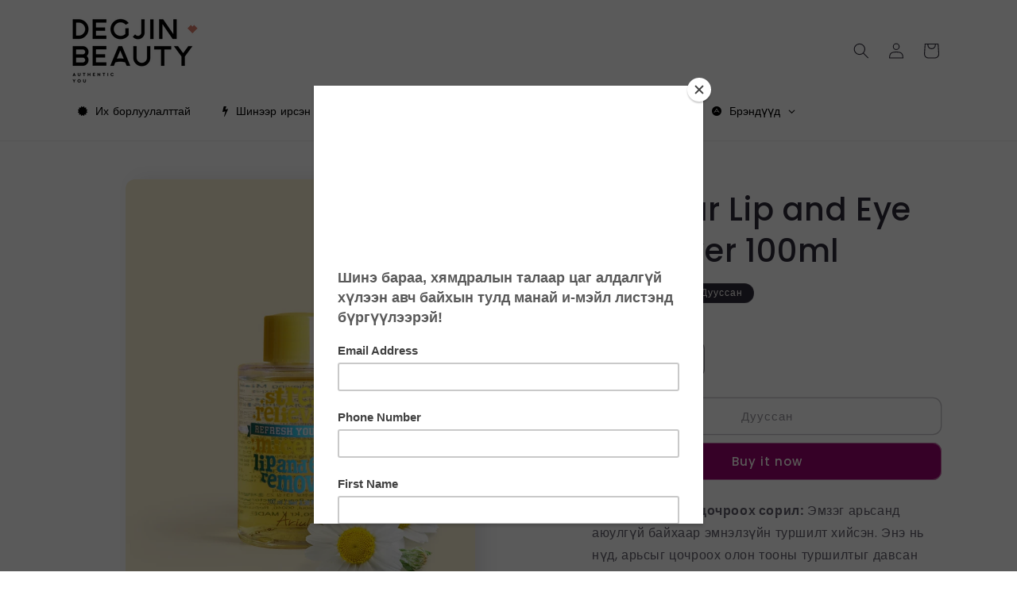

--- FILE ---
content_type: text/html; charset=utf-8
request_url: https://www.degjinbeauty.mn/products/ariul-micellar-lip-and-eye-remover-100ml
body_size: 40867
content:
<!doctype html>
<html class="no-js" lang="mn">
  <head>
    <meta charset="utf-8">
    <meta http-equiv="X-UA-Compatible" content="IE=edge">
    <meta name="viewport" content="width=device-width,initial-scale=1">
    <meta name="theme-color" content="">
    <link rel="canonical" href="https://www.degjinbeauty.mn/products/ariul-micellar-lip-and-eye-remover-100ml"><link rel="preconnect" href="https://fonts.shopifycdn.com" crossorigin><title>
      Micellar Lip and Eye Remover 100ml
 &ndash; Degjin Beauty</title>

    
      <meta name="description" content="Арьс ба нүдийг цочроох сорил: Эмзэг арьсанд аюулгүй байхаар эмнэлзүйн туршилт хийсэн. Энэ нь нүд, арьсыг цочроох олон тооны туршилтыг давсан бөгөөд цахиур, феноксиэтанол, спирт, хиймэл өнгө, үнэргүй. Бүх төрлийн арьсанд тохиромжтой. Micro Micellar Solution ашиглан өндөр усны хамгаалалттай будгийг үр дүнтэй арилгаж, зөө">
    

    

<meta property="og:site_name" content="Degjin Beauty">
<meta property="og:url" content="https://www.degjinbeauty.mn/products/ariul-micellar-lip-and-eye-remover-100ml">
<meta property="og:title" content="Micellar Lip and Eye Remover 100ml">
<meta property="og:type" content="product">
<meta property="og:description" content="Арьс ба нүдийг цочроох сорил: Эмзэг арьсанд аюулгүй байхаар эмнэлзүйн туршилт хийсэн. Энэ нь нүд, арьсыг цочроох олон тооны туршилтыг давсан бөгөөд цахиур, феноксиэтанол, спирт, хиймэл өнгө, үнэргүй. Бүх төрлийн арьсанд тохиромжтой. Micro Micellar Solution ашиглан өндөр усны хамгаалалттай будгийг үр дүнтэй арилгаж, зөө"><meta property="og:image" content="http://www.degjinbeauty.mn/cdn/shop/products/0_46a5fcf5-e3d0-4d67-b21a-6b29514a360f.jpg?v=1606665790">
  <meta property="og:image:secure_url" content="https://www.degjinbeauty.mn/cdn/shop/products/0_46a5fcf5-e3d0-4d67-b21a-6b29514a360f.jpg?v=1606665790">
  <meta property="og:image:width" content="1000">
  <meta property="og:image:height" content="1250"><meta property="og:price:amount" content="24,350">
  <meta property="og:price:currency" content="MNT"><meta name="twitter:card" content="summary_large_image">
<meta name="twitter:title" content="Micellar Lip and Eye Remover 100ml">
<meta name="twitter:description" content="Арьс ба нүдийг цочроох сорил: Эмзэг арьсанд аюулгүй байхаар эмнэлзүйн туршилт хийсэн. Энэ нь нүд, арьсыг цочроох олон тооны туршилтыг давсан бөгөөд цахиур, феноксиэтанол, спирт, хиймэл өнгө, үнэргүй. Бүх төрлийн арьсанд тохиромжтой. Micro Micellar Solution ашиглан өндөр усны хамгаалалттай будгийг үр дүнтэй арилгаж, зөө">


    <script src="//www.degjinbeauty.mn/cdn/shop/t/12/assets/constants.js?v=58251544750838685771704003483" defer="defer"></script>
    <script src="//www.degjinbeauty.mn/cdn/shop/t/12/assets/pubsub.js?v=158357773527763999511704003483" defer="defer"></script>
    <script src="//www.degjinbeauty.mn/cdn/shop/t/12/assets/global.js?v=113367515774722599301704003483" defer="defer"></script><script src="//www.degjinbeauty.mn/cdn/shop/t/12/assets/animations.js?v=88693664871331136111704003482" defer="defer"></script><script>window.performance && window.performance.mark && window.performance.mark('shopify.content_for_header.start');</script><meta name="google-site-verification" content="c33K8XGOKMnv0b0m-fkbxT0NBDYJK3H1QrGb6xFAo58">
<meta id="shopify-digital-wallet" name="shopify-digital-wallet" content="/9424778/digital_wallets/dialog">
<link rel="alternate" type="application/json+oembed" href="https://www.degjinbeauty.mn/products/ariul-micellar-lip-and-eye-remover-100ml.oembed">
<script async="async" src="/checkouts/internal/preloads.js?locale=mn-MN"></script>
<script id="shopify-features" type="application/json">{"accessToken":"2d4b955750a2122aa65cbb5509ec4ef8","betas":["rich-media-storefront-analytics"],"domain":"www.degjinbeauty.mn","predictiveSearch":false,"shopId":9424778,"locale":"en"}</script>
<script>var Shopify = Shopify || {};
Shopify.shop = "degjin2.myshopify.com";
Shopify.locale = "mn";
Shopify.currency = {"active":"MNT","rate":"1.0"};
Shopify.country = "MN";
Shopify.theme = {"name":"Sense","id":163698376996,"schema_name":"Sense","schema_version":"12.0.0","theme_store_id":1356,"role":"main"};
Shopify.theme.handle = "null";
Shopify.theme.style = {"id":null,"handle":null};
Shopify.cdnHost = "www.degjinbeauty.mn/cdn";
Shopify.routes = Shopify.routes || {};
Shopify.routes.root = "/";</script>
<script type="module">!function(o){(o.Shopify=o.Shopify||{}).modules=!0}(window);</script>
<script>!function(o){function n(){var o=[];function n(){o.push(Array.prototype.slice.apply(arguments))}return n.q=o,n}var t=o.Shopify=o.Shopify||{};t.loadFeatures=n(),t.autoloadFeatures=n()}(window);</script>
<script id="shop-js-analytics" type="application/json">{"pageType":"product"}</script>
<script defer="defer" async type="module" src="//www.degjinbeauty.mn/cdn/shopifycloud/shop-js/modules/v2/client.init-shop-cart-sync_BN7fPSNr.en.esm.js"></script>
<script defer="defer" async type="module" src="//www.degjinbeauty.mn/cdn/shopifycloud/shop-js/modules/v2/chunk.common_Cbph3Kss.esm.js"></script>
<script defer="defer" async type="module" src="//www.degjinbeauty.mn/cdn/shopifycloud/shop-js/modules/v2/chunk.modal_DKumMAJ1.esm.js"></script>
<script type="module">
  await import("//www.degjinbeauty.mn/cdn/shopifycloud/shop-js/modules/v2/client.init-shop-cart-sync_BN7fPSNr.en.esm.js");
await import("//www.degjinbeauty.mn/cdn/shopifycloud/shop-js/modules/v2/chunk.common_Cbph3Kss.esm.js");
await import("//www.degjinbeauty.mn/cdn/shopifycloud/shop-js/modules/v2/chunk.modal_DKumMAJ1.esm.js");

  window.Shopify.SignInWithShop?.initShopCartSync?.({"fedCMEnabled":true,"windoidEnabled":true});

</script>
<script>(function() {
  var isLoaded = false;
  function asyncLoad() {
    if (isLoaded) return;
    isLoaded = true;
    var urls = ["https:\/\/chimpstatic.com\/mcjs-connected\/js\/users\/4fb714bf3963fdd9b5f69eded\/73596ccda4a21eb1849ef7f21.js?shop=degjin2.myshopify.com","https:\/\/chimpstatic.com\/mcjs-connected\/js\/users\/bc29ef5875a54318460991866\/80895db552d773bc81b815495.js?shop=degjin2.myshopify.com","\/\/www.powr.io\/powr.js?powr-token=degjin2.myshopify.com\u0026external-type=shopify\u0026shop=degjin2.myshopify.com","https:\/\/popup4.lifterpopup.com\/js\/modal.js?shop=degjin2.myshopify.com","\/\/www.powr.io\/powr.js?powr-token=degjin2.myshopify.com\u0026external-type=shopify\u0026shop=degjin2.myshopify.com","\/\/cdn.shopify.com\/proxy\/bc64d8e2147778db9ad1d1f8b987c692d12a4bd9b6ab338b49b79420a63e0e68\/api.goaffpro.com\/loader.js?shop=degjin2.myshopify.com\u0026sp-cache-control=cHVibGljLCBtYXgtYWdlPTkwMA","https:\/\/sales-pop.carecart.io\/lib\/salesnotifier.js?shop=degjin2.myshopify.com","https:\/\/cdn.gojiberry.app\/dist\/shopify\/gojiberry.js?shop=degjin2.myshopify.com"];
    for (var i = 0; i < urls.length; i++) {
      var s = document.createElement('script');
      s.type = 'text/javascript';
      s.async = true;
      s.src = urls[i];
      var x = document.getElementsByTagName('script')[0];
      x.parentNode.insertBefore(s, x);
    }
  };
  if(window.attachEvent) {
    window.attachEvent('onload', asyncLoad);
  } else {
    window.addEventListener('load', asyncLoad, false);
  }
})();</script>
<script id="__st">var __st={"a":9424778,"offset":28800,"reqid":"c0b0ca28-3dfd-435c-9b7f-8241ed7aa5b1-1769787945","pageurl":"www.degjinbeauty.mn\/products\/ariul-micellar-lip-and-eye-remover-100ml","u":"93b6660b5e83","p":"product","rtyp":"product","rid":4590885470319};</script>
<script>window.ShopifyPaypalV4VisibilityTracking = true;</script>
<script id="captcha-bootstrap">!function(){'use strict';const t='contact',e='account',n='new_comment',o=[[t,t],['blogs',n],['comments',n],[t,'customer']],c=[[e,'customer_login'],[e,'guest_login'],[e,'recover_customer_password'],[e,'create_customer']],r=t=>t.map((([t,e])=>`form[action*='/${t}']:not([data-nocaptcha='true']) input[name='form_type'][value='${e}']`)).join(','),a=t=>()=>t?[...document.querySelectorAll(t)].map((t=>t.form)):[];function s(){const t=[...o],e=r(t);return a(e)}const i='password',u='form_key',d=['recaptcha-v3-token','g-recaptcha-response','h-captcha-response',i],f=()=>{try{return window.sessionStorage}catch{return}},m='__shopify_v',_=t=>t.elements[u];function p(t,e,n=!1){try{const o=window.sessionStorage,c=JSON.parse(o.getItem(e)),{data:r}=function(t){const{data:e,action:n}=t;return t[m]||n?{data:e,action:n}:{data:t,action:n}}(c);for(const[e,n]of Object.entries(r))t.elements[e]&&(t.elements[e].value=n);n&&o.removeItem(e)}catch(o){console.error('form repopulation failed',{error:o})}}const l='form_type',E='cptcha';function T(t){t.dataset[E]=!0}const w=window,h=w.document,L='Shopify',v='ce_forms',y='captcha';let A=!1;((t,e)=>{const n=(g='f06e6c50-85a8-45c8-87d0-21a2b65856fe',I='https://cdn.shopify.com/shopifycloud/storefront-forms-hcaptcha/ce_storefront_forms_captcha_hcaptcha.v1.5.2.iife.js',D={infoText:'Protected by hCaptcha',privacyText:'Privacy',termsText:'Terms'},(t,e,n)=>{const o=w[L][v],c=o.bindForm;if(c)return c(t,g,e,D).then(n);var r;o.q.push([[t,g,e,D],n]),r=I,A||(h.body.append(Object.assign(h.createElement('script'),{id:'captcha-provider',async:!0,src:r})),A=!0)});var g,I,D;w[L]=w[L]||{},w[L][v]=w[L][v]||{},w[L][v].q=[],w[L][y]=w[L][y]||{},w[L][y].protect=function(t,e){n(t,void 0,e),T(t)},Object.freeze(w[L][y]),function(t,e,n,w,h,L){const[v,y,A,g]=function(t,e,n){const i=e?o:[],u=t?c:[],d=[...i,...u],f=r(d),m=r(i),_=r(d.filter((([t,e])=>n.includes(e))));return[a(f),a(m),a(_),s()]}(w,h,L),I=t=>{const e=t.target;return e instanceof HTMLFormElement?e:e&&e.form},D=t=>v().includes(t);t.addEventListener('submit',(t=>{const e=I(t);if(!e)return;const n=D(e)&&!e.dataset.hcaptchaBound&&!e.dataset.recaptchaBound,o=_(e),c=g().includes(e)&&(!o||!o.value);(n||c)&&t.preventDefault(),c&&!n&&(function(t){try{if(!f())return;!function(t){const e=f();if(!e)return;const n=_(t);if(!n)return;const o=n.value;o&&e.removeItem(o)}(t);const e=Array.from(Array(32),(()=>Math.random().toString(36)[2])).join('');!function(t,e){_(t)||t.append(Object.assign(document.createElement('input'),{type:'hidden',name:u})),t.elements[u].value=e}(t,e),function(t,e){const n=f();if(!n)return;const o=[...t.querySelectorAll(`input[type='${i}']`)].map((({name:t})=>t)),c=[...d,...o],r={};for(const[a,s]of new FormData(t).entries())c.includes(a)||(r[a]=s);n.setItem(e,JSON.stringify({[m]:1,action:t.action,data:r}))}(t,e)}catch(e){console.error('failed to persist form',e)}}(e),e.submit())}));const S=(t,e)=>{t&&!t.dataset[E]&&(n(t,e.some((e=>e===t))),T(t))};for(const o of['focusin','change'])t.addEventListener(o,(t=>{const e=I(t);D(e)&&S(e,y())}));const B=e.get('form_key'),M=e.get(l),P=B&&M;t.addEventListener('DOMContentLoaded',(()=>{const t=y();if(P)for(const e of t)e.elements[l].value===M&&p(e,B);[...new Set([...A(),...v().filter((t=>'true'===t.dataset.shopifyCaptcha))])].forEach((e=>S(e,t)))}))}(h,new URLSearchParams(w.location.search),n,t,e,['guest_login'])})(!0,!0)}();</script>
<script integrity="sha256-4kQ18oKyAcykRKYeNunJcIwy7WH5gtpwJnB7kiuLZ1E=" data-source-attribution="shopify.loadfeatures" defer="defer" src="//www.degjinbeauty.mn/cdn/shopifycloud/storefront/assets/storefront/load_feature-a0a9edcb.js" crossorigin="anonymous"></script>
<script data-source-attribution="shopify.dynamic_checkout.dynamic.init">var Shopify=Shopify||{};Shopify.PaymentButton=Shopify.PaymentButton||{isStorefrontPortableWallets:!0,init:function(){window.Shopify.PaymentButton.init=function(){};var t=document.createElement("script");t.src="https://www.degjinbeauty.mn/cdn/shopifycloud/portable-wallets/latest/portable-wallets.en.js",t.type="module",document.head.appendChild(t)}};
</script>
<script data-source-attribution="shopify.dynamic_checkout.buyer_consent">
  function portableWalletsHideBuyerConsent(e){var t=document.getElementById("shopify-buyer-consent"),n=document.getElementById("shopify-subscription-policy-button");t&&n&&(t.classList.add("hidden"),t.setAttribute("aria-hidden","true"),n.removeEventListener("click",e))}function portableWalletsShowBuyerConsent(e){var t=document.getElementById("shopify-buyer-consent"),n=document.getElementById("shopify-subscription-policy-button");t&&n&&(t.classList.remove("hidden"),t.removeAttribute("aria-hidden"),n.addEventListener("click",e))}window.Shopify?.PaymentButton&&(window.Shopify.PaymentButton.hideBuyerConsent=portableWalletsHideBuyerConsent,window.Shopify.PaymentButton.showBuyerConsent=portableWalletsShowBuyerConsent);
</script>
<script>
  function portableWalletsCleanup(e){e&&e.src&&console.error("Failed to load portable wallets script "+e.src);var t=document.querySelectorAll("shopify-accelerated-checkout .shopify-payment-button__skeleton, shopify-accelerated-checkout-cart .wallet-cart-button__skeleton"),e=document.getElementById("shopify-buyer-consent");for(let e=0;e<t.length;e++)t[e].remove();e&&e.remove()}function portableWalletsNotLoadedAsModule(e){e instanceof ErrorEvent&&"string"==typeof e.message&&e.message.includes("import.meta")&&"string"==typeof e.filename&&e.filename.includes("portable-wallets")&&(window.removeEventListener("error",portableWalletsNotLoadedAsModule),window.Shopify.PaymentButton.failedToLoad=e,"loading"===document.readyState?document.addEventListener("DOMContentLoaded",window.Shopify.PaymentButton.init):window.Shopify.PaymentButton.init())}window.addEventListener("error",portableWalletsNotLoadedAsModule);
</script>

<script type="module" src="https://www.degjinbeauty.mn/cdn/shopifycloud/portable-wallets/latest/portable-wallets.en.js" onError="portableWalletsCleanup(this)" crossorigin="anonymous"></script>
<script nomodule>
  document.addEventListener("DOMContentLoaded", portableWalletsCleanup);
</script>

<link id="shopify-accelerated-checkout-styles" rel="stylesheet" media="screen" href="https://www.degjinbeauty.mn/cdn/shopifycloud/portable-wallets/latest/accelerated-checkout-backwards-compat.css" crossorigin="anonymous">
<style id="shopify-accelerated-checkout-cart">
        #shopify-buyer-consent {
  margin-top: 1em;
  display: inline-block;
  width: 100%;
}

#shopify-buyer-consent.hidden {
  display: none;
}

#shopify-subscription-policy-button {
  background: none;
  border: none;
  padding: 0;
  text-decoration: underline;
  font-size: inherit;
  cursor: pointer;
}

#shopify-subscription-policy-button::before {
  box-shadow: none;
}

      </style>
<script id="sections-script" data-sections="header" defer="defer" src="//www.degjinbeauty.mn/cdn/shop/t/12/compiled_assets/scripts.js?v=2380"></script>
<script>window.performance && window.performance.mark && window.performance.mark('shopify.content_for_header.end');</script>


    <style data-shopify>
      @font-face {
  font-family: Poppins;
  font-weight: 400;
  font-style: normal;
  font-display: swap;
  src: url("//www.degjinbeauty.mn/cdn/fonts/poppins/poppins_n4.0ba78fa5af9b0e1a374041b3ceaadf0a43b41362.woff2") format("woff2"),
       url("//www.degjinbeauty.mn/cdn/fonts/poppins/poppins_n4.214741a72ff2596839fc9760ee7a770386cf16ca.woff") format("woff");
}

      @font-face {
  font-family: Poppins;
  font-weight: 700;
  font-style: normal;
  font-display: swap;
  src: url("//www.degjinbeauty.mn/cdn/fonts/poppins/poppins_n7.56758dcf284489feb014a026f3727f2f20a54626.woff2") format("woff2"),
       url("//www.degjinbeauty.mn/cdn/fonts/poppins/poppins_n7.f34f55d9b3d3205d2cd6f64955ff4b36f0cfd8da.woff") format("woff");
}

      @font-face {
  font-family: Poppins;
  font-weight: 400;
  font-style: italic;
  font-display: swap;
  src: url("//www.degjinbeauty.mn/cdn/fonts/poppins/poppins_i4.846ad1e22474f856bd6b81ba4585a60799a9f5d2.woff2") format("woff2"),
       url("//www.degjinbeauty.mn/cdn/fonts/poppins/poppins_i4.56b43284e8b52fc64c1fd271f289a39e8477e9ec.woff") format("woff");
}

      @font-face {
  font-family: Poppins;
  font-weight: 700;
  font-style: italic;
  font-display: swap;
  src: url("//www.degjinbeauty.mn/cdn/fonts/poppins/poppins_i7.42fd71da11e9d101e1e6c7932199f925f9eea42d.woff2") format("woff2"),
       url("//www.degjinbeauty.mn/cdn/fonts/poppins/poppins_i7.ec8499dbd7616004e21155106d13837fff4cf556.woff") format("woff");
}

      @font-face {
  font-family: Poppins;
  font-weight: 500;
  font-style: normal;
  font-display: swap;
  src: url("//www.degjinbeauty.mn/cdn/fonts/poppins/poppins_n5.ad5b4b72b59a00358afc706450c864c3c8323842.woff2") format("woff2"),
       url("//www.degjinbeauty.mn/cdn/fonts/poppins/poppins_n5.33757fdf985af2d24b32fcd84c9a09224d4b2c39.woff") format("woff");
}


      
        :root,
        .color-background-1 {
          --color-background: 255,255,255;
        
          --gradient-background: linear-gradient(180deg, rgba(255, 255, 255, 1) 100%, rgba(241, 235, 226, 1) 100%);
        

        

        --color-foreground: 46,42,57;
        --color-background-contrast: 191,191,191;
        --color-shadow: 46,42,57;
        --color-button: 155,4,111;
        --color-button-text: 253,251,247;
        --color-secondary-button: 255,255,255;
        --color-secondary-button-text: 46,42,57;
        --color-link: 46,42,57;
        --color-badge-foreground: 46,42,57;
        --color-badge-background: 255,255,255;
        --color-badge-border: 46,42,57;
        --payment-terms-background-color: rgb(255 255 255);
      }
      
        
        .color-background-2 {
          --color-background: 237,255,167;
        
          --gradient-background: radial-gradient(rgba(255, 229, 229, 1), rgba(255, 224, 218, 1) 25%, rgba(215, 255, 137, 1) 100%);
        

        

        --color-foreground: 46,42,57;
        --color-background-contrast: 211,255,39;
        --color-shadow: 46,42,57;
        --color-button: 46,42,57;
        --color-button-text: 237,255,167;
        --color-secondary-button: 237,255,167;
        --color-secondary-button-text: 46,42,57;
        --color-link: 46,42,57;
        --color-badge-foreground: 46,42,57;
        --color-badge-background: 237,255,167;
        --color-badge-border: 46,42,57;
        --payment-terms-background-color: rgb(237 255 167);
      }
      
        
        .color-inverse {
          --color-background: 46,42,57;
        
          --gradient-background: #2e2a39;
        

        

        --color-foreground: 253,251,247;
        --color-background-contrast: 58,53,72;
        --color-shadow: 46,42,57;
        --color-button: 253,251,247;
        --color-button-text: 46,42,57;
        --color-secondary-button: 46,42,57;
        --color-secondary-button-text: 253,251,247;
        --color-link: 253,251,247;
        --color-badge-foreground: 253,251,247;
        --color-badge-background: 46,42,57;
        --color-badge-border: 253,251,247;
        --payment-terms-background-color: rgb(46 42 57);
      }
      
        
        .color-accent-1 {
          --color-background: 155,4,111;
        
          --gradient-background: #9b046f;
        

        

        --color-foreground: 253,251,247;
        --color-background-contrast: 180,5,129;
        --color-shadow: 46,42,57;
        --color-button: 253,251,247;
        --color-button-text: 155,4,111;
        --color-secondary-button: 155,4,111;
        --color-secondary-button-text: 253,251,247;
        --color-link: 253,251,247;
        --color-badge-foreground: 253,251,247;
        --color-badge-background: 155,4,111;
        --color-badge-border: 253,251,247;
        --payment-terms-background-color: rgb(155 4 111);
      }
      
        
        .color-accent-2 {
          --color-background: 94,54,83;
        
          --gradient-background: linear-gradient(320deg, rgba(134, 16, 106, 1), rgba(94, 54, 83, 1) 100%);
        

        

        --color-foreground: 253,251,247;
        --color-background-contrast: 13,7,11;
        --color-shadow: 46,42,57;
        --color-button: 253,251,247;
        --color-button-text: 94,54,83;
        --color-secondary-button: 94,54,83;
        --color-secondary-button-text: 253,251,247;
        --color-link: 253,251,247;
        --color-badge-foreground: 253,251,247;
        --color-badge-background: 94,54,83;
        --color-badge-border: 253,251,247;
        --payment-terms-background-color: rgb(94 54 83);
      }
      

      body, .color-background-1, .color-background-2, .color-inverse, .color-accent-1, .color-accent-2 {
        color: rgba(var(--color-foreground), 0.75);
        background-color: rgb(var(--color-background));
      }

      :root {
        --font-body-family: Poppins, sans-serif;
        --font-body-style: normal;
        --font-body-weight: 400;
        --font-body-weight-bold: 700;

        --font-heading-family: Poppins, sans-serif;
        --font-heading-style: normal;
        --font-heading-weight: 500;

        --font-body-scale: 1.0;
        --font-heading-scale: 1.0;

        --media-padding: px;
        --media-border-opacity: 0.1;
        --media-border-width: 0px;
        --media-radius: 12px;
        --media-shadow-opacity: 0.1;
        --media-shadow-horizontal-offset: 10px;
        --media-shadow-vertical-offset: 0px;
        --media-shadow-blur-radius: 20px;
        --media-shadow-visible: 1;

        --page-width: 120rem;
        --page-width-margin: 0rem;

        --product-card-image-padding: 0.0rem;
        --product-card-corner-radius: 1.2rem;
        --product-card-text-alignment: center;
        --product-card-border-width: 0.0rem;
        --product-card-border-opacity: 0.1;
        --product-card-shadow-opacity: 0.05;
        --product-card-shadow-visible: 1;
        --product-card-shadow-horizontal-offset: 1.0rem;
        --product-card-shadow-vertical-offset: 1.0rem;
        --product-card-shadow-blur-radius: 3.5rem;

        --collection-card-image-padding: 0.0rem;
        --collection-card-corner-radius: 1.2rem;
        --collection-card-text-alignment: center;
        --collection-card-border-width: 0.0rem;
        --collection-card-border-opacity: 0.1;
        --collection-card-shadow-opacity: 0.05;
        --collection-card-shadow-visible: 1;
        --collection-card-shadow-horizontal-offset: 1.0rem;
        --collection-card-shadow-vertical-offset: 1.0rem;
        --collection-card-shadow-blur-radius: 3.5rem;

        --blog-card-image-padding: 0.0rem;
        --blog-card-corner-radius: 1.2rem;
        --blog-card-text-alignment: center;
        --blog-card-border-width: 0.0rem;
        --blog-card-border-opacity: 0.1;
        --blog-card-shadow-opacity: 0.05;
        --blog-card-shadow-visible: 1;
        --blog-card-shadow-horizontal-offset: 1.0rem;
        --blog-card-shadow-vertical-offset: 1.0rem;
        --blog-card-shadow-blur-radius: 3.5rem;

        --badge-corner-radius: 2.0rem;

        --popup-border-width: 1px;
        --popup-border-opacity: 0.1;
        --popup-corner-radius: 22px;
        --popup-shadow-opacity: 0.1;
        --popup-shadow-horizontal-offset: 10px;
        --popup-shadow-vertical-offset: 12px;
        --popup-shadow-blur-radius: 20px;

        --drawer-border-width: 1px;
        --drawer-border-opacity: 0.1;
        --drawer-shadow-opacity: 0.0;
        --drawer-shadow-horizontal-offset: 0px;
        --drawer-shadow-vertical-offset: 4px;
        --drawer-shadow-blur-radius: 5px;

        --spacing-sections-desktop: 36px;
        --spacing-sections-mobile: 25px;

        --grid-desktop-vertical-spacing: 40px;
        --grid-desktop-horizontal-spacing: 40px;
        --grid-mobile-vertical-spacing: 20px;
        --grid-mobile-horizontal-spacing: 20px;

        --text-boxes-border-opacity: 0.1;
        --text-boxes-border-width: 0px;
        --text-boxes-radius: 24px;
        --text-boxes-shadow-opacity: 0.0;
        --text-boxes-shadow-visible: 0;
        --text-boxes-shadow-horizontal-offset: 10px;
        --text-boxes-shadow-vertical-offset: 12px;
        --text-boxes-shadow-blur-radius: 20px;

        --buttons-radius: 10px;
        --buttons-radius-outset: 11px;
        --buttons-border-width: 1px;
        --buttons-border-opacity: 0.55;
        --buttons-shadow-opacity: 0.0;
        --buttons-shadow-visible: 0;
        --buttons-shadow-horizontal-offset: 0px;
        --buttons-shadow-vertical-offset: 4px;
        --buttons-shadow-blur-radius: 5px;
        --buttons-border-offset: 0.3px;

        --inputs-radius: 10px;
        --inputs-border-width: 1px;
        --inputs-border-opacity: 0.55;
        --inputs-shadow-opacity: 0.0;
        --inputs-shadow-horizontal-offset: 0px;
        --inputs-margin-offset: 0px;
        --inputs-shadow-vertical-offset: 4px;
        --inputs-shadow-blur-radius: 5px;
        --inputs-radius-outset: 11px;

        --variant-pills-radius: 10px;
        --variant-pills-border-width: 0px;
        --variant-pills-border-opacity: 0.1;
        --variant-pills-shadow-opacity: 0.0;
        --variant-pills-shadow-horizontal-offset: 0px;
        --variant-pills-shadow-vertical-offset: 4px;
        --variant-pills-shadow-blur-radius: 5px;
      }

      *,
      *::before,
      *::after {
        box-sizing: inherit;
      }

      html {
        box-sizing: border-box;
        font-size: calc(var(--font-body-scale) * 62.5%);
        height: 100%;
      }

      body {
        display: grid;
        grid-template-rows: auto auto 1fr auto;
        grid-template-columns: 100%;
        min-height: 100%;
        margin: 0;
        font-size: 1.5rem;
        letter-spacing: 0.06rem;
        line-height: calc(1 + 0.8 / var(--font-body-scale));
        font-family: var(--font-body-family);
        font-style: var(--font-body-style);
        font-weight: var(--font-body-weight);
      }

      @media screen and (min-width: 750px) {
        body {
          font-size: 1.6rem;
        }
      }
    </style>

    <link href="//www.degjinbeauty.mn/cdn/shop/t/12/assets/base.css?v=127867003511637661291704003482" rel="stylesheet" type="text/css" media="all" />
<link rel="preload" as="font" href="//www.degjinbeauty.mn/cdn/fonts/poppins/poppins_n4.0ba78fa5af9b0e1a374041b3ceaadf0a43b41362.woff2" type="font/woff2" crossorigin><link rel="preload" as="font" href="//www.degjinbeauty.mn/cdn/fonts/poppins/poppins_n5.ad5b4b72b59a00358afc706450c864c3c8323842.woff2" type="font/woff2" crossorigin><link
        rel="stylesheet"
        href="//www.degjinbeauty.mn/cdn/shop/t/12/assets/component-predictive-search.css?v=118923337488134913561704003482"
        media="print"
        onload="this.media='all'"
      ><script>
      document.documentElement.className = document.documentElement.className.replace('no-js', 'js');
      if (Shopify.designMode) {
        document.documentElement.classList.add('shopify-design-mode');
      }
    </script>
  <!-- BEGIN app block: shopify://apps/ta-labels-badges/blocks/bss-pl-config-data/91bfe765-b604-49a1-805e-3599fa600b24 --><script
    id='bss-pl-config-data'
>
	let TAE_StoreId = "42403";
	if (typeof BSS_PL == 'undefined' || TAE_StoreId !== "") {
  		var BSS_PL = {};
		BSS_PL.storeId = 42403;
		BSS_PL.currentPlan = "ten_usd";
		BSS_PL.apiServerProduction = "https://product-labels-pro.bsscommerce.com";
		BSS_PL.publicAccessToken = null;
		BSS_PL.customerTags = "null";
		BSS_PL.customerId = "null";
		BSS_PL.storeIdCustomOld = 10678;
		BSS_PL.storeIdOldWIthPriority = 12200;
		BSS_PL.storeIdOptimizeAppendLabel = null
		BSS_PL.optimizeCodeIds = null; 
		BSS_PL.extendedFeatureIds = null;
		BSS_PL.integration = {"laiReview":{"status":0,"config":[]}};
		BSS_PL.settingsData  = {};
		BSS_PL.configProductMetafields = null;
		BSS_PL.configVariantMetafields = null;
		
		BSS_PL.configData = [].concat({"mobile_show_badges":1,"desktop_show_badges":1,"mobile_show_labels":1,"desktop_show_labels":1,"label_id":107359,"name":"Vegan","priority":0,"img_url":"","pages":"1,2,3,4,7","enable_allowed_countries":0,"locations":"","position":0,"product_type":1,"exclude_products":6,"product":"","variant":"","collection":"470360031524","collection_image":"","inventory":0,"tags":"","excludeTags":"","enable_visibility_date":0,"from_date":null,"to_date":null,"enable_discount_range":0,"discount_type":1,"discount_from":null,"discount_to":null,"public_img_url":"","label_text":"Vegan","label_text_color":"#ffffff","label_text_font_size":12,"label_text_background_color":"#96d35f","label_text_no_image":1,"label_text_in_stock":"In Stock","label_text_out_stock":"Sold out","label_text_unlimited_stock":"Unlimited Stock","label_shadow":0,"label_shape":"tag","label_opacity":100,"label_border_radius":0,"label_text_style":0,"label_shadow_color":"#808080","label_text_enable":1,"label_text_font_family":null,"related_product_tag":null,"customer_tags":null,"exclude_customer_tags":null,"customer_type":"allcustomers","exclude_customers":"all_customer_tags","collection_image_type":0,"label_on_image":"2","first_image_tags":null,"label_type":1,"badge_type":0,"custom_selector":null,"margin_top":4,"margin_bottom":0,"mobile_font_size_label":12,"label_text_id":107359,"emoji":null,"emoji_position":null,"transparent_background":null,"custom_page":null,"check_custom_page":null,"margin_left":96,"instock":null,"enable_price_range":0,"price_range_from":null,"price_range_to":null,"enable_product_publish":0,"product_publish_from":null,"product_publish_to":null,"enable_countdown_timer":0,"option_format_countdown":0,"countdown_time":null,"option_end_countdown":null,"start_day_countdown":null,"public_url_s3":"","enable_visibility_period":0,"visibility_period":1,"createdAt":"2024-01-17T04:57:10.000Z","customer_ids":"","exclude_customer_ids":"","exclude_product_ids":"","angle":0,"toolTipText":"","mobile_width_label":100,"mobile_height_label":30,"mobile_fixed_percent_label":0,"desktop_width_label":100,"desktop_height_label":30,"desktop_fixed_percent_label":0,"mobile_position":0,"mobile_default_config":1,"desktop_label_unlimited_top":33,"desktop_label_unlimited_left":33,"desktop_label_unlimited_width":30,"desktop_label_unlimited_height":30,"mobile_label_unlimited_top":33,"mobile_label_unlimited_left":33,"mobile_label_unlimited_width":30,"mobile_label_unlimited_height":30,"mobile_margin_top":0,"mobile_margin_left":0,"mobile_margin_bottom":0,"enable_fixed_time":0,"fixed_time":null,"statusLabelHoverText":0,"labelHoverTextLink":"","statusLabelAltText":0,"labelAltText":"","enable_multi_badge":0,"enable_badge_stock":0,"translations":[],"animation_type":0,"img_aspect_ratio":1,"desktop_lock_aspect_ratio":true,"mobile_lock_aspect_ratio":true,"preview_board_width":498},);

		
		BSS_PL.configDataBanner = [].concat();

		
		BSS_PL.configDataPopup = [].concat();

		
		BSS_PL.configDataLabelGroup = [].concat();
		
		
		BSS_PL.collectionID = ``;
		BSS_PL.collectionHandle = ``;
		BSS_PL.collectionTitle = ``;

		
		BSS_PL.conditionConfigData = [].concat();
	}
</script>




<style>
    
    

</style>

<script>
    function bssLoadScripts(src, callback, isDefer = false) {
        const scriptTag = document.createElement('script');
        document.head.appendChild(scriptTag);
        scriptTag.src = src;
        if (isDefer) {
            scriptTag.defer = true;
        } else {
            scriptTag.async = true;
        }
        if (callback) {
            scriptTag.addEventListener('load', function () {
                callback();
            });
        }
    }
    const scriptUrls = [
        "https://cdn.shopify.com/extensions/019c0e6f-86c2-78fa-a9d8-74b6f6a22991/product-label-571/assets/bss-pl-init-helper.js",
        "https://cdn.shopify.com/extensions/019c0e6f-86c2-78fa-a9d8-74b6f6a22991/product-label-571/assets/bss-pl-init-config-run-scripts.js",
    ];
    Promise.all(scriptUrls.map((script) => new Promise((resolve) => bssLoadScripts(script, resolve)))).then((res) => {
        console.log('BSS scripts loaded');
        window.bssScriptsLoaded = true;
    });

	function bssInitScripts() {
		if (BSS_PL.configData.length) {
			const enabledFeature = [
				{ type: 1, script: "https://cdn.shopify.com/extensions/019c0e6f-86c2-78fa-a9d8-74b6f6a22991/product-label-571/assets/bss-pl-init-for-label.js" },
				{ type: 2, badge: [0, 7, 8], script: "https://cdn.shopify.com/extensions/019c0e6f-86c2-78fa-a9d8-74b6f6a22991/product-label-571/assets/bss-pl-init-for-badge-product-name.js" },
				{ type: 2, badge: [1, 11], script: "https://cdn.shopify.com/extensions/019c0e6f-86c2-78fa-a9d8-74b6f6a22991/product-label-571/assets/bss-pl-init-for-badge-product-image.js" },
				{ type: 2, badge: 2, script: "https://cdn.shopify.com/extensions/019c0e6f-86c2-78fa-a9d8-74b6f6a22991/product-label-571/assets/bss-pl-init-for-badge-custom-selector.js" },
				{ type: 2, badge: [3, 9, 10], script: "https://cdn.shopify.com/extensions/019c0e6f-86c2-78fa-a9d8-74b6f6a22991/product-label-571/assets/bss-pl-init-for-badge-price.js" },
				{ type: 2, badge: 4, script: "https://cdn.shopify.com/extensions/019c0e6f-86c2-78fa-a9d8-74b6f6a22991/product-label-571/assets/bss-pl-init-for-badge-add-to-cart-btn.js" },
				{ type: 2, badge: 5, script: "https://cdn.shopify.com/extensions/019c0e6f-86c2-78fa-a9d8-74b6f6a22991/product-label-571/assets/bss-pl-init-for-badge-quantity-box.js" },
				{ type: 2, badge: 6, script: "https://cdn.shopify.com/extensions/019c0e6f-86c2-78fa-a9d8-74b6f6a22991/product-label-571/assets/bss-pl-init-for-badge-buy-it-now-btn.js" }
			]
				.filter(({ type, badge }) => BSS_PL.configData.some(item => item.label_type === type && (badge === undefined || (Array.isArray(badge) ? badge.includes(item.badge_type) : item.badge_type === badge))) || (type === 1 && BSS_PL.configDataLabelGroup && BSS_PL.configDataLabelGroup.length))
				.map(({ script }) => script);
				
            enabledFeature.forEach((src) => bssLoadScripts(src));

            if (enabledFeature.length) {
                const src = "https://cdn.shopify.com/extensions/019c0e6f-86c2-78fa-a9d8-74b6f6a22991/product-label-571/assets/bss-product-label-js.js";
                bssLoadScripts(src);
            }
        }

        if (BSS_PL.configDataBanner && BSS_PL.configDataBanner.length) {
            const src = "https://cdn.shopify.com/extensions/019c0e6f-86c2-78fa-a9d8-74b6f6a22991/product-label-571/assets/bss-product-label-banner.js";
            bssLoadScripts(src);
        }

        if (BSS_PL.configDataPopup && BSS_PL.configDataPopup.length) {
            const src = "https://cdn.shopify.com/extensions/019c0e6f-86c2-78fa-a9d8-74b6f6a22991/product-label-571/assets/bss-product-label-popup.js";
            bssLoadScripts(src);
        }

        if (window.location.search.includes('bss-pl-custom-selector')) {
            const src = "https://cdn.shopify.com/extensions/019c0e6f-86c2-78fa-a9d8-74b6f6a22991/product-label-571/assets/bss-product-label-custom-position.js";
            bssLoadScripts(src, null, true);
        }
    }
    bssInitScripts();
</script>


<!-- END app block --><!-- BEGIN app block: shopify://apps/globo-mega-menu/blocks/app-embed/7a00835e-fe40-45a5-a615-2eb4ab697b58 -->
<link href="//cdn.shopify.com/extensions/019c08e6-4e57-7c02-a6cb-a27823536122/menufrontend-308/assets/main-navigation-styles.min.css" rel="stylesheet" type="text/css" media="all" />
<link href="//cdn.shopify.com/extensions/019c08e6-4e57-7c02-a6cb-a27823536122/menufrontend-308/assets/theme-styles.min.css" rel="stylesheet" type="text/css" media="all" />
<script type="text/javascript" hs-ignore data-cookieconsent="ignore" data-ccm-injected>
document.getElementsByTagName('html')[0].classList.add('globo-menu-loading');
window.GloboMenuConfig = window.GloboMenuConfig || {}
window.GloboMenuConfig.curLocale = "mn";
window.GloboMenuConfig.shop = "degjin2.myshopify.com";
window.GloboMenuConfig.GloboMenuLocale = "mn";
window.GloboMenuConfig.locale = "mn";
window.menuRootUrl = "";
window.GloboMenuCustomer = false;
window.GloboMenuAssetsUrl = 'https://cdn.shopify.com/extensions/019c08e6-4e57-7c02-a6cb-a27823536122/menufrontend-308/assets/';
window.GloboMenuFilesUrl = '//www.degjinbeauty.mn/cdn/shop/files/';
window.GloboMenuLinklists = {"main-menu": [{'url' :"\/collections\/nara", 'title': "Nara ♥♥"},{'url' :"\/collections\/bestsellers", 'title': "Bestseller"},{'url' :"\/collections\/sale", 'title': "Хямдрал"},{'url' :"\/collections\/makeup-face", 'title': "Нүүр будалт"},{'url' :"\/collections\/makeup-eyes", 'title': "Нүдний будаг"},{'url' :"\/collections\/makeup-lips", 'title': "Уруул"},{'url' :"\/collections\/nail", 'title': "Хумс"},{'url' :"\/collections\/skin-care", 'title': "Арьс арчилгаа"},{'url' :"\/collections\/hair-care", 'title': "Үс"},{'url' :"\/collections\/tools", 'title': "Хэрэгсэл"},{'url' :"\/pages\/brands", 'title': "Брэндүүд"},{'url' :"\/collections\/sets", 'title': "Багц"}],"footer": [{'url' :"\/pages\/about-us", 'title': "Бидний тухай"},{'url' :"\/pages\/shipping", 'title': "Хүргэлтийн нөхцөл"},{'url' :"\/pages\/refund-policy", 'title': "Буцаалтын нөхцөл"}],"face": [{'url' :"\/collections\/makeup-face\/blush", 'title': "Хацар өнгөлөгч"},{'url' :"\/collections\/makeup-face\/face-primer", 'title': "Праймер"},{'url' :"\/collections\/makeup-face\/highlighter", 'title': "Гэрэл, сүүдэр"},{'url' :"\/collections\/makeup-face\/powder", 'title': "Нунтаг энгэсэг"},{'url' :"\/collections\/makeup-face\/foundation", 'title': "Крем, суурь"},{'url' :"\/collections\/makeup-face\/concealer", 'title': "Өө дарагч"},{'url' :"\/collections\/makeup-face\/face-more", 'title': "Бусад"}],"lip": [{'url' :"\/collections\/makeup-lips\/lipstick", 'title': "Уруулын будаг"},{'url' :"\/collections\/makeup-lips\/lipgloss", 'title': "Уруул өнгөлөгч"},{'url' :"\/collections\/makeup-lips\/lipliner", 'title': "Уруул хүрээлэгч"}],"eye": [{'url' :"\/collections\/makeup-eyes\/eye-primer", 'title': "Праймер"},{'url' :"\/collections\/makeup-eyes\/eyeliner", 'title': "Нүд хүрээлэгч"},{'url' :"\/collections\/makeup-eyes\/eyeshadow", 'title': "Нүдний тень"},{'url' :"\/collections\/makeup-eyes\/brows", 'title': "Хөмсөг"},{'url' :"\/collections\/makeup-eyes\/mascara", 'title': "Сормуусны будаг"},{'url' :"\/collections\/makeup-eyes\/false-eyelash", 'title': "Хиймэл сормуус"}],"tools": [{'url' :"\/collections\/tools\/brushes", 'title': "Багс"},{'url' :"\/collections\/tools\/sponges", 'title': "Спонж"},{'url' :"\/collections\/tools\/hair-brush", 'title': "Үсний сам"}],"nail": [{'url' :"\/collections\/nail\/nail-polish", 'title': "Хумсны будаг"},{'url' :"\/collections\/nail\/nail-treatment", 'title': "Хумсны эмчилгээ"},{'url' :"\/collections\/nail\/nail-art", 'title': "Хумсны арт"}],"skin-care": [{'url' :"\/collections\/skin-care\/cleanser", 'title': "Цэвэрлэгч"},{'url' :"\/collections\/skin-care\/acne", 'title': "Батганы арчилгаа"},{'url' :"\/collections\/skin-care\/anti-aging", 'title': "Хөгшрөлтийн эсрэг"},{'url' :"\/collections\/skin-care\/moisturizer", 'title': "Чийгшүүлэгч"},{'url' :"\/collections\/skin-care\/sunscreen", 'title': "Нарны хамгаалалт"},{'url' :"\/collections\/skin-care\/eye-cream", 'title': "Зовхины тос"},{'url' :"\/collections\/skin-care\/scrub", 'title': "Гуужуулагч"},{'url' :"\/collections\/skin-care\/mask", 'title': "Маск"},{'url' :"\/collections\/skin-care\/hand-foot", 'title': "Гар, хөл арчилгаа"},{'url' :"\/collections\/skin-care\/wax", 'title': "Вакс"}],"hair": [{'url' :"\/collections\/hair-care\/hair-color", 'title': "Үсний будаг"},{'url' :"\/collections\/hair-care\/hair-loss", 'title': "Уналтын эсрэг"},{'url' :"\/collections\/hair-care\/shampoo", 'title': "Шампунь"},{'url' :"\/collections\/hair-care\/conditioner", 'title': "Ангижруулагч"},{'url' :"\/collections\/hair-care\/hair-brush", 'title': "Үсний сам"}],"brands": [{'url' :"\/pages\/brands", 'title': "Бүх брэнд"},{'url' :"\/pages\/ardell", 'title': "Ardell"},{'url' :"\/pages\/ariul", 'title': "Ariul"},{'url' :"\/pages\/bdellium-tools", 'title': "Bdellium Tools"},{'url' :"\/pages\/bye-bye-blemish", 'title': "Bye Bye Blemish"},{'url' :"\/pages\/commleaf", 'title': "Commleaf"},{'url' :"\/pages\/coxir", 'title': "Coxir"},{'url' :"\/pages\/crown-brush", 'title': "Crown Brush"},{'url' :"\/pages\/denco", 'title': "Denco"},{'url' :"\/pages\/duo", 'title': "DUO"},{'url' :"\/pages\/farmskin", 'title': "Farmskin"},{'url' :"\/pages\/gigi", 'title': "GiGi"},{'url' :"\/pages\/glysomed", 'title': "Glysomed"},{'url' :"\/pages\/hydra-oil", 'title': "Hydra-Oil"},{'url' :"\/pages\/jordana", 'title': "Jordana"},{'url' :"\/pages\/kicho", 'title': "Kicho"},{'url' :"\/pages\/kocostar", 'title': "Kocostar"},{'url' :"\/pages\/lacolors", 'title': "L.A. COLORS"},{'url' :"\/pages\/lagirl", 'title': "L.A. Girl"},{'url' :"\/pages\/make-up-for-life", 'title': "Make Up For Life"},{'url' :"\/pages\/milani", 'title': "MILANI"},{'url' :"\/pages\/nacific", 'title': "Nacific"},{'url' :"\/pages\/nubian-heritage", 'title': "Nubian Heritage"},{'url' :"\/pages\/prolinc", 'title': "ProLinc"},{'url' :"\/pages\/real-techniques", 'title': "Real Techniques"},{'url' :"\/pages\/skindinavia", 'title': "Skindinavia"},{'url' :"\/pages\/surgi-care", 'title': "Surgi Care"},{'url' :"\/pages\/thebalm", 'title': "theBalm"},{'url' :"\/pages\/wet-brush", 'title': "Wet Brush"},{'url' :"\/pages\/zoreya", 'title': "Zoreya"}],"customer-account-main-menu": [{'url' :"\/", 'title': "Shop"},{'url' :"https:\/\/shopify.com\/9424778\/account\/orders?locale=mn\u0026region_country=MN", 'title': "Orders"}]}
window.GloboMenuConfig.is_app_embedded = true;
window.showAdsInConsole = true;
</script>
<link href="//cdn.shopify.com/extensions/019c08e6-4e57-7c02-a6cb-a27823536122/menufrontend-308/assets/font-awesome.min.css" rel="stylesheet" type="text/css" media="all" />


<script hs-ignore data-cookieconsent="ignore" data-ccm-injected type="text/javascript">
  window.GloboMenus = window.GloboMenus || [];
  var menuKey = 38142;
  window.GloboMenus[menuKey] = window.GloboMenus[menuKey] || {};
  window.GloboMenus[menuKey].id = menuKey;window.GloboMenus[menuKey].replacement = {"type":"auto"};window.GloboMenus[menuKey].type = "main";
  window.GloboMenus[menuKey].schedule = null;
  window.GloboMenus[menuKey].settings ={"font":{"tab_fontsize":"14","menu_fontsize":"14","tab_fontfamily":"Work Sans","tab_fontweight":"500","menu_fontfamily":"Work Sans","menu_fontweight":"500","tab_fontfamily_2":"Lato","menu_fontfamily_2":"Lato","submenu_text_fontsize":"13","tab_fontfamily_custom":false,"menu_fontfamily_custom":false,"submenu_text_fontfamily":"Work Sans","submenu_text_fontweight":"400","submenu_heading_fontsize":"14","submenu_text_fontfamily_2":"Arimo","submenu_heading_fontfamily":"Work Sans","submenu_heading_fontweight":"600","submenu_description_fontsize":"12","submenu_heading_fontfamily_2":"Bitter","submenu_description_fontfamily":"Work Sans","submenu_description_fontweight":"400","submenu_text_fontfamily_custom":false,"submenu_description_fontfamily_2":"Indie Flower","submenu_heading_fontfamily_custom":false,"submenu_description_fontfamily_custom":false},"color":{"menu_text":"rgba(0, 0, 0, 1)","menu_border":"#0f0f0f","submenu_text":"#313131","submenu_border":"#d1d1d1","menu_background":"rgba(255, 255, 255, 1)","menu_text_hover":"rgba(255, 255, 255, 1)","submenu_heading":"#ae2828","tab_heading_color":"#202020","submenu_background":"#ffffff","submenu_text_hover":"#000000","submenu_description":"#969696","tab_background_hover":"#d9d9d9","menu_background_hover":"#1d1d1d","tab_heading_active_color":"#000000","submenu_description_hover":"#4d5bcd"},"general":{"align":"left","border":false,"search":false,"trigger":"hover","indicators":true,"responsive":"100","transition":"fade","menu_padding":"20","carousel_loop":true,"mobile_border":false,"mobile_trigger":"click_toggle","submenu_border":true,"tab_lineheight":"50","menu_lineheight":"50","lazy_load_enable":true,"transition_delay":"150","transition_speed":"300","carousel_auto_play":true,"dropdown_lineheight":"50","linklist_lineheight":"30","mobile_sticky_header":false,"desktop_sticky_header":true},"language":{"name":"Name","sale":"Sale","send":"Send","view":"View details","email":"Email","phone":"Phone Number","search":"Search for...","message":"Message","sold_out":"Sold out","add_to_cart":"Add to cart"}};
  window.GloboMenus[menuKey].itemsLength = 6;
</script><script type="template/html" id="globoMenu38142HTML"><ul class="gm-menu gm-menu-38142 gm-has-retractor gm-submenu-align-left gm-menu-trigger-hover gm-transition-fade" data-menu-id="38142" data-transition-speed="300" data-transition-delay="150">
<li data-gmmi="0" data-gmdi="0" class="gm-item gm-level-0"><a class="gm-target" title="Их борлуулалттай" href="/collections/bestsellers"><i class="gm-icon fa fa-certificate"></i><span class="gm-text">Их борлуулалттай</span></a></li>

<li data-gmmi="1" data-gmdi="1" class="gm-item gm-level-0"><a class="gm-target" title="Шинээр ирсэн" href="/collections/new-items"><i class="gm-icon fa fa-bolt"></i><span class="gm-text">Шинээр ирсэн</span></a></li>

<li style="--gm-item-custom-color:rgba(0, 0, 0, 1);--gm-item-custom-hover-color:rgba(0, 0, 0, 1);--gm-item-custom-background-color:rgba(253, 251, 247, 1);--gm-item-custom-hover-background-color:rgba(253, 251, 247, 1);" data-gmmi="2" data-gmdi="2" class="gm-item gm-level-0 gm-has-submenu gm-submenu-aliexpress gm-submenu-align-full has-custom-color"><a class="gm-target" title="Каталог" href="/"><i class="gm-icon fa fa-list-ul"></i><span class="gm-text">Каталог</span><span class="gm-retractor"></span></a><div 
      class="gm-submenu gm-aliexpress" 
      style=""
    ><div style="" class="submenu-background"></div>
      <ul class="gm-grid">
<li class="gm-item gm-grid-item gmcol-full gm-has-submenu">
    <div class="gm-tabs gm-tabs-left"><ul class="gm-tab-links">
<li class="gm-item gm-has-submenu gm-active" data-tab-index="0"><a class="gm-target" title="Нүүр будалт" href="/collections"><i class="gm-icon fa fa-eyedropper"></i><span class="gm-text">Нүүр будалт</span><span class="gm-retractor"></span></a></li>
<li class="gm-item gm-has-submenu" data-tab-index="1"><a class="gm-target" title="Арьс арчилгаа" href="/collections/skin-care"><i class="gm-icon fa fa-address-book-o"></i><span class="gm-text">Арьс арчилгаа</span><span class="gm-retractor"></span></a></li>
<li class="gm-item gm-has-submenu" data-tab-index="2"><a class="gm-target" title="Үс арчилгаа"><i class="gm-icon fa fa-scissors"></i><span class="gm-text">Үс арчилгаа</span><span class="gm-retractor"></span></a></li>
<li class="gm-item gm-has-submenu" data-tab-index="3"><a class="gm-target" title="Бие арчилгаа"><i class="gm-icon fa fa-bath"></i><span class="gm-text">Бие арчилгаа</span><span class="gm-retractor"></span></a></li>
<li class="gm-item gm-has-submenu" data-tab-index="4"><a class="gm-target" title="Багс, хэрэгсэл" href="/collections/tools"><i class="gm-icon fa fa-paint-brush"></i><span class="gm-text">Багс, хэрэгсэл</span><span class="gm-retractor"></span></a></li>
<li class="gm-item gm-has-submenu" data-tab-index="5"><a class="gm-target" title="Хумс"><i class="gm-icon fa fa-hand-stop-o"></i><span class="gm-text">Хумс</span><span class="gm-retractor"></span></a></li>
<li class="gm-item" data-tab-index="6"><a class="gm-target" title="Өсвөр нас"><i class="gm-icon fa fa-user-circle"></i><span class="gm-text">Өсвөр нас</span></a></li></ul>
    <ul class="gm-tab-contents">
<li data-tab-index="0" class="gm-tab-content hc gm-active"><ul class="gm-tab-panel">
<li class="gm-item gm-grid-item gmcol-3 gm-has-submenu"><ul style="--columns:1" class="gm-links">
<li class="gm-item gm-heading"><a class="gm-target" title="Нүүр" href="/collections/makeup-face"><span class="gm-text">Нүүр</span></a>
</li>
<li class="gm-item"><a class="gm-target" title="Будаг түгжигч" href="/collections/makeup-setting"><span class="gm-text">Будаг түгжигч</span></a>
</li>
<li class="gm-item"><a class="gm-target" title="Гэрэл, сүүдэр" href="/collections/smart-collection-3"><span class="gm-text">Гэрэл, сүүдэр</span></a>
</li>
<li class="gm-item"><a class="gm-target" title="Крем, суурь" href="/collections/smart-collection-5"><span class="gm-text">Крем, суурь</span></a>
</li>
<li class="gm-item"><a class="gm-target" title="Нунтаг, шахмал энгэсэг" href="/collections/smart-collection-4"><span class="gm-text">Нунтаг, шахмал энгэсэг</span></a>
</li>
<li class="gm-item"><a class="gm-target" title="Праймер" href="/collections/smart-collection-2"><span class="gm-text">Праймер</span></a>
</li>
<li class="gm-item"><a class="gm-target" title="Хацар өнгөлөгч" href="/collections/smart-collection-1"><span class="gm-text">Хацар өнгөлөгч</span></a>
</li>
<li class="gm-item"><a class="gm-target" title="Өө дарагч" href="/collections/smart-collection-7"><span class="gm-text">Өө дарагч</span></a>
</li>
<li class="gm-item"><a class="gm-target" title="Гэрэлтүүлэгч" href="/collections/highlighter"><span class="gm-text">Гэрэлтүүлэгч</span></a>
</li></ul>
</li>
<li class="gm-item gm-grid-item gmcol-3 gm-has-submenu"><ul style="--columns:1" class="gm-links">
<li class="gm-item gm-heading"><a class="gm-target" title="Нүд" href="/collections/makeup-eyes"><span class="gm-text">Нүд</span></a>
</li>
<li class="gm-item"><a class="gm-target" title="Нүд хүрээлэгч" href="/collections/eyeliner"><span class="gm-text">Нүд хүрээлэгч</span></a>
</li>
<li class="gm-item"><a class="gm-target" title="Нүдний тень" href="/collections/eyeshadow"><span class="gm-text">Нүдний тень</span></a>
</li>
<li class="gm-item"><a class="gm-target" title="Хөмсөг" href="/collections/eyebrow"><span class="gm-text">Хөмсөг</span></a>
</li>
<li class="gm-item"><a class="gm-target" title="Сормуусны будаг" href="/collections/mascara"><span class="gm-text">Сормуусны будаг</span></a>
</li>
<li class="gm-item"><a class="gm-target" title="Праймер" href="/collections/eye-primer"><span class="gm-text">Праймер</span></a>
</li>
<li class="gm-item"><a class="gm-target" title="Хиймэл сормуус" href="/collections/eyelashes"><span class="gm-text">Хиймэл сормуус</span></a>
</li>
<li class="gm-item"><a class="gm-target" title="Саа" href="/collections/eyeglitter"><span class="gm-text">Саа</span></a>
</li></ul>
</li>
<li class="gm-item gm-grid-item gmcol-3 gm-has-submenu"><ul style="--columns:1" class="gm-links">
<li class="gm-item gm-heading"><a class="gm-target" title="Уруул" href="/collections/makeup-lips"><span class="gm-text">Уруул</span></a>
</li>
<li class="gm-item"><a class="gm-target" title="Уруулын будаг" href="/collections/lipstick"><span class="gm-text">Уруулын будаг</span></a>
</li>
<li class="gm-item"><a class="gm-target" title="Уруул өнгөлөгч" href="/collections/lipgloss"><span class="gm-text">Уруул өнгөлөгч</span></a>
</li>
<li class="gm-item"><a class="gm-target" title="Уруул хүрээлэгч" href="/collections/lipliner"><span class="gm-text">Уруул хүрээлэгч</span></a>
</li>
<li class="gm-item"><a class="gm-target" title="Уруул арчилгаа" href="/collections/lipcare"><span class="gm-text">Уруул арчилгаа</span></a>
</li></ul>
</li>
<li class="gm-item gm-grid-item gmcol-3 gm-has-submenu"><ul style="--columns:1" class="gm-links">
<li class="gm-item gm-heading"><div class="gm-target" title="Сормуус"><span class="gm-text">Сормуус</span></div>
</li>
<li class="gm-item"><a class="gm-target" title="Сормуусны цавуу" href="/collections/eyelash-glue"><span class="gm-text">Сормуусны цавуу</span></a>
</li>
<li class="gm-item"><a class="gm-target" title="Хиймэл сормуус" href="/collections/eyelashes"><span class="gm-text">Хиймэл сормуус</span></a>
</li>
<li class="gm-item"><a class="gm-target" title="Суулгадаг сормуус" href="/collections/individual-eyelash"><span class="gm-text">Суулгадаг сормуус</span></a>
</li>
<li class="gm-item"><a class="gm-target" title="Багцаар савласан" href="/collections/eyelash-multipack"><span class="gm-text">Багцаар савласан</span></a>
</li>
<li class="gm-item"><a class="gm-target" title="Хэрэгсэл" href="/collections/eyelash-tools"><span class="gm-text">Хэрэгсэл</span></a>
</li></ul>
</li></ul>
</li>
<li data-tab-index="1" class="gm-tab-content hc"><ul class="gm-tab-panel">
<li class="gm-item gm-grid-item gmcol-3 gm-has-submenu"><ul style="--columns:1" class="gm-links">
<li class="gm-item gm-heading"><a class="gm-target" title="Цэвэрлэгээ" href="/collections/cleansing"><span class="gm-text">Цэвэрлэгээ</span></a>
</li>
<li class="gm-item"><a class="gm-target" title="Будаг арилгагч" href="/collections/makeup-remover"><span class="gm-text">Будаг арилгагч</span></a>
</li>
<li class="gm-item"><a class="gm-target" title="Цэвэрлэгч сальфетка" href="/collections/cleansing-tissue"><span class="gm-text">Цэвэрлэгч сальфетка</span></a>
</li>
<li class="gm-item"><a class="gm-target" title="Тосон цэвэрлэгч" href="/collections/cleansing-oil"><span class="gm-text">Тосон цэвэрлэгч</span></a>
</li>
<li class="gm-item"><a class="gm-target" title="Хөөсөн цэвэрлэгч" href="/collections/cleansing-foam"><span class="gm-text">Хөөсөн цэвэрлэгч</span></a>
</li>
<li class="gm-item"><a class="gm-target" title="Гуужуулагч" href="/collections/scrub-peeling"><span class="gm-text">Гуужуулагч</span></a>
</li>
<li class="gm-item"><a class="gm-target" title="Цэвэрлэгч ус" href="/collections/cleansing-water"><span class="gm-text">Цэвэрлэгч ус</span></a>
</li>
<li class="gm-item"><a class="gm-target" title="Пад" href="/collections/cleansing-pad"><span class="gm-text">Пад</span></a>
</li></ul>
</li>
<li class="gm-item gm-grid-item gmcol-3 gm-has-submenu"><ul style="--columns:1" class="gm-links">
<li class="gm-item gm-heading"><div class="gm-target" title="Арчилгаа"><span class="gm-text">Арчилгаа</span></div>
</li>
<li class="gm-item"><a class="gm-target" title="Тоник" href="/collections/toner"><span class="gm-text">Тоник</span></a>
</li>
<li class="gm-item"><a class="gm-target" title="Эссенс, серум" href="/collections/serum"><span class="gm-text">Эссенс, серум</span></a>
</li>
<li class="gm-item"><a class="gm-target" title="Ампуль" href="/collections/ampoule"><span class="gm-text">Ампуль</span></a>
</li>
<li class="gm-item"><a class="gm-target" title="Батганы наалт" href="/collections/patch"><span class="gm-text">Батганы наалт</span></a>
</li>
<li class="gm-item"><a class="gm-target" title="Хамрын маск" href="/collections/nose-pack"><span class="gm-text">Хамрын маск</span></a>
</li>
<li class="gm-item"><a class="gm-target" title="Зовхи арчилгаа" href="/collections/eye-treatment"><span class="gm-text">Зовхи арчилгаа</span></a>
</li>
<li class="gm-item"><a class="gm-target" title="Уруул арчилгаа" href="/collections/lip-treatment"><span class="gm-text">Уруул арчилгаа</span></a>
</li>
<li class="gm-item"><a class="gm-target" title="Пад" href="/collections/pad"><span class="gm-text">Пад</span></a>
</li></ul>
</li>
<li class="gm-item gm-grid-item gmcol-3 gm-has-submenu"><ul style="--columns:1" class="gm-links">
<li class="gm-item gm-heading"><div class="gm-target" title="Чийгшүүлэгч"><span class="gm-text">Чийгшүүлэгч</span></div>
</li>
<li class="gm-item"><a class="gm-target" title="Тос" href="/collections/face-cream"><span class="gm-text">Тос</span></a>
</li>
<li class="gm-item"><a class="gm-target" title="Мист" href="/collections/face-mist"><span class="gm-text">Мист</span></a>
</li></ul>
</li>
<li class="gm-item gm-grid-item gmcol-3 gm-has-submenu"><ul style="--columns:1" class="gm-links">
<li class="gm-item gm-heading"><a class="gm-target" title="Маск" href="/collections/mask"><span class="gm-text">Маск</span></a>
</li>
<li class="gm-item"><a class="gm-target" title="Салфеткан маск" href="/collections/sheet-mask"><span class="gm-text">Салфеткан маск</span></a>
</li>
<li class="gm-item"><a class="gm-target" title="Шавран маск" href="/collections/clay-mask"><span class="gm-text">Шавран маск</span></a>
</li>
<li class="gm-item"><a class="gm-target" title="Унтлагын маск" href="/collections/sleeping-mask"><span class="gm-text">Унтлагын маск</span></a>
</li></ul>
</li>
<li class="gm-item gm-grid-item gmcol-3 gm-has-submenu"><ul style="--columns:1" class="gm-links">
<li class="gm-item gm-heading"><a class="gm-target" title="Нарны хамгаалалт" href="/collections/suncare"><span class="gm-text">Нарны хамгаалалт</span></a>
</li>
<li class="gm-item"><a class="gm-target" title="Нарны тос" href="/collections/sun-cream"><span class="gm-text">Нарны тос</span></a>
</li></ul>
</li>
<li class="gm-item gm-grid-item gmcol-3 gm-has-submenu"><ul style="--columns:1" class="gm-links">
<li class="gm-item gm-heading"><div class="gm-target" title="Арьсны төрлөөр"><span class="gm-text">Арьсны төрлөөр<span class="gm-badge gm-badge-left" style="color: #e8ffc9">
          <span style="background: #e8ffc9; color: ">----</span>
        </span></span></div>
</li>
<li class="gm-item"><a class="gm-target" title="Энгийн, холимог" href="/collections/normal-skin"><span class="gm-text">Энгийн, холимог</span></a>
</li>
<li class="gm-item"><a class="gm-target" title="Хуурай" href="/collections/dry-skin"><span class="gm-text">Хуурай</span></a>
</li>
<li class="gm-item"><a class="gm-target" title="Тослог" href="/collections/oily-skin"><span class="gm-text">Тослог</span></a>
</li>
<li class="gm-item"><a class="gm-target" title="Эмзэг" href="/collections/sensitive-skin"><span class="gm-text">Эмзэг</span></a>
</li></ul>
</li>
<li class="gm-item gm-grid-item gmcol-3 gm-has-submenu"><ul style="--columns:1" class="gm-links gm-jc-start">
<li class="gm-item gm-heading"><div class="gm-target" title="Арьсны асуудлаар"><span class="gm-text">Арьсны асуудлаар<span class="gm-badge gm-badge-left" style="color: #a9dcff">
          <span style="background: #a9dcff; color: ">-----</span>
        </span></span></div>
</li>
<li class="gm-item"><a class="gm-target" title="Батга" href="/collections/acne"><span class="gm-text">Батга</span></a>
</li>
<li class="gm-item"><a class="gm-target" title="Цайруулах" href="/collections/brightening"><span class="gm-text">Цайруулах</span></a>
</li>
<li class="gm-item"><a class="gm-target" title="Чийгшил хэрэгтэй" href="/collections/dryness"><span class="gm-text">Чийгшил хэрэгтэй</span></a>
</li>
<li class="gm-item"><a class="gm-target" title="Тайвшруулах" href="/collections/calming"><span class="gm-text">Тайвшруулах</span></a>
</li>
<li class="gm-item"><a class="gm-target" title="Нүхжилт, хар батга" href="/collections/pore"><span class="gm-text">Нүхжилт, хар батга</span></a>
</li>
<li class="gm-item"><a class="gm-target" title="Хөгшрөлт, үрчлээ" href="/collections/aging"><span class="gm-text">Хөгшрөлт, үрчлээ</span></a>
</li>
<li class="gm-item"><a class="gm-target" title="Сэвх, нөсөө толбо" href="/collections/spot"><span class="gm-text">Сэвх, нөсөө толбо</span></a>
</li>
<li class="gm-item"><a class="gm-target" title="Өнгө алдалт" href="/collections/dullness"><span class="gm-text">Өнгө алдалт</span></a>
</li></ul>
</li>
<li class="gm-item gm-grid-item gmcol-8">
      <ul class="gm-products-grid gm-grid"><li class="gmcol-12">
            <div class="gm-heading">
              <a class="gm-target"> Онцлох бүтээгдэхүүн</a>
            </div>
          </li><!-- BEGIN app snippet: menu.item.products --><li class="gm-grid-item gmcol-4"><div class="gm-product-mini">
          <a class="gm-target" href="/products/freshfood-moisturizing-aqua-facial-set"><div class="gm-product-img"><img
            srcSet="[data-uri]"
            data-sizes="auto"
            data-src="//www.degjinbeauty.mn/cdn/shop/products/0_7dbce0d7-bd70-4d27-8b48-24aa7c754009_{width}x.jpg?v=1606483866"
            width="600"
            height="750"
            loading="lazy"
            data-widths="[40, 100, 140, 180, 250, 260, 275, 305, 440, 610, 720, 930, 1080]"
            class="gmlazyload gm-product-img"
            alt="Freshfood Moisturizing Aqua Facial Set"
          /></div>
            <div class="gm-product-details">
              <div class="gm-product-vendor">Farmskin</div>
              <div class="gm-product-name">Freshfood Moisturizing Aqua Facial Set</div>
              <div class="gm-product">
                <div class="gm-product-price">
                  <span class="gm-price">99,000 ₮</span></div></div>
            </div>
          </a>
        </div></li><li class="gm-grid-item gmcol-4"><div class="gm-product-mini">
          <a class="gm-target" href="/products/frudia-ultra-uv-shield-sun-essence"><div class="gm-product-img"><img
            srcSet="[data-uri]"
            data-sizes="auto"
            data-src="//www.degjinbeauty.mn/cdn/shop/files/69_{width}x.jpg?v=1706602828"
            width="565"
            height="772"
            loading="lazy"
            data-widths="[40, 100, 140, 180, 250, 260, 275, 305, 440, 610, 720, 930, 1080]"
            class="gmlazyload gm-product-img"
            alt="Ultra UV Shield Sun Essence 50мл"
          /></div>
            <div class="gm-product-details">
              <div class="gm-product-vendor">Frudia</div>
              <div class="gm-product-name">Ultra UV Shield Sun Essence 50мл</div>
              <div class="gm-product">
                <div class="gm-product-price">
                  <span class="gm-price">25,450 ₮</span></div></div>
            </div>
          </a>
        </div></li><li class="gm-grid-item gmcol-4"><div class="gm-product-mini">
          <a class="gm-target" href="/products/frudia-greengrape-pore-peeling-pad-70-pads"><div class="gm-product-img"><img
            srcSet="[data-uri]"
            data-sizes="auto"
            data-src="//www.degjinbeauty.mn/cdn/shop/products/05_b576a663-9844-42ef-8ff1-3521c0eea1a0_{width}x.jpg?v=1583823357"
            width="600"
            height="750"
            loading="lazy"
            data-widths="[40, 100, 140, 180, 250, 260, 275, 305, 440, 610, 720, 930, 1080]"
            class="gmlazyload gm-product-img"
            alt="Greengrape Pore Peeling Pad - 70 pads"
          /></div>
            <div class="gm-product-details">
              <div class="gm-product-vendor">Frudia</div>
              <div class="gm-product-name">Greengrape Pore Peeling Pad - 70 pads</div>
              <div class="gm-product">
                <div class="gm-product-price">
                  <span class="gm-price">49,850 ₮</span></div></div>
            </div>
          </a>
        </div></li>
</ul>
    </li></ul>
</li>
<li data-tab-index="2" class="gm-tab-content hc"><ul class="gm-tab-panel">
<li class="gm-item gm-grid-item gmcol-3 gm-has-submenu"><ul style="--columns:1" class="gm-links">
<li class="gm-item gm-heading"><a class="gm-target" title="Угаалт, арчилгаа" href="/collections/hair-care"><span class="gm-text">Угаалт, арчилгаа</span></a>
</li>
<li class="gm-item"><a class="gm-target" title="Шампунь" href="/collections/shampoo"><span class="gm-text">Шампунь</span></a>
</li>
<li class="gm-item"><a class="gm-target" title="Ангижруулагч"><span class="gm-text">Ангижруулагч</span></a>
</li>
<li class="gm-item"><a class="gm-target" title="Серум" href="/collections/hair-serum"><span class="gm-text">Серум</span></a>
</li>
<li class="gm-item"><a class="gm-target" title="Мист" href="/collections/hair-mist"><span class="gm-text">Мист</span></a>
</li>
<li class="gm-item"><a class="gm-target" title="Маск" href="/collections/hair-mask"><span class="gm-text">Маск</span></a>
</li></ul>
</li>
<li class="gm-item gm-grid-item gmcol-3 gm-has-submenu"><ul style="--columns:1" class="gm-links">
<li class="gm-item gm-heading"><a class="gm-target" title="Хэлбэржүүлэлт" href="/collections/hair-styling"><span class="gm-text">Хэлбэржүүлэлт</span></a>
</li>
<li class="gm-item"><a class="gm-target" title="Вакс, гель" href="/collections/hair-wax"><span class="gm-text">Вакс, гель</span></a>
</li>
<li class="gm-item"><a class="gm-target" title="Хэлбэржүүлэх цацлага" href="/collections/hair-spray"><span class="gm-text">Хэлбэржүүлэх цацлага</span></a>
</li></ul>
</li>
<li class="gm-item gm-grid-item gmcol-3 gm-has-submenu"><ul style="--columns:1" class="gm-links">
<li class="gm-item gm-heading"><a class="gm-target" title="Сам, хэрэгсэл" href="/collections/hair-tools"><span class="gm-text">Сам, хэрэгсэл</span></a>
</li>
<li class="gm-item"><a class="gm-target" title="Үсний сам" href="/collections/hair-brush"><span class="gm-text">Үсний сам</span></a>
</li></ul>
</li></ul>
</li>
<li data-tab-index="3" class="gm-tab-content hc"><ul class="gm-tab-panel">
<li class="gm-item gm-grid-item gmcol-3 gm-has-submenu"><ul style="--columns:1" class="gm-links">
<li class="gm-item"><a class="gm-target" title="Биеийн арчилгаа" href="/collections/body-care"><span class="gm-icon gm-icon-img"><img
            srcSet="[data-uri]"
            data-sizes="auto"
            data-src="//www.degjinbeauty.mn/cdn/shop/files/1704100697_0_{width}x.png?v=13171576923789781364"
            width=""
            height=""
            alt="Биеийн арчилгаа"
            title="Биеийн арчилгаа"
            data-widths="[40, 100, 140, 180, 250, 260, 275, 305, 440, 610, 720, 930, 1080, 1200, 1640, 2048]"
            class="gmlazyload "
          /></span><span class="gm-text">Биеийн арчилгаа</span></a>
</li>
<li class="gm-item"><a class="gm-target" title="Гарын арчилгаа" href="/collections/hand-care"><span class="gm-icon gm-icon-img"><img
            srcSet="[data-uri]"
            data-sizes="auto"
            data-src="//www.degjinbeauty.mn/cdn/shop/files/1704100713_0_{width}x.png?v=13536849999477232221"
            width=""
            height=""
            alt="Гарын арчилгаа"
            title="Гарын арчилгаа"
            data-widths="[40, 100, 140, 180, 250, 260, 275, 305, 440, 610, 720, 930, 1080, 1200, 1640, 2048]"
            class="gmlazyload "
          /></span><span class="gm-text">Гарын арчилгаа</span></a>
</li>
<li class="gm-item"><a class="gm-target" title="Хөлийн арчилгаа" href="/collections/foot-care"><span class="gm-icon gm-icon-img"><img
            srcSet="[data-uri]"
            data-sizes="auto"
            data-src="//www.degjinbeauty.mn/cdn/shop/files/1704100724_0_{width}x.png?v=13061280974949148725"
            width=""
            height=""
            alt="Хөлийн арчилгаа"
            title="Хөлийн арчилгаа"
            data-widths="[40, 100, 140, 180, 250, 260, 275, 305, 440, 610, 720, 930, 1080, 1200, 1640, 2048]"
            class="gmlazyload "
          /></span><span class="gm-text">Хөлийн арчилгаа</span></a>
</li>
<li class="gm-item"><a class="gm-target" title="Вакс" href="/collections/waxing"><span class="gm-icon gm-icon-img"><img
            srcSet="[data-uri]"
            data-sizes="auto"
            data-src="//www.degjinbeauty.mn/cdn/shop/files/1704102464_0_{width}x.png?v=3059102230248284805"
            width=""
            height=""
            alt="Вакс"
            title="Вакс"
            data-widths="[40, 100, 140, 180, 250, 260, 275, 305, 440, 610, 720, 930, 1080, 1200, 1640, 2048]"
            class="gmlazyload "
          /></span><span class="gm-text">Вакс</span></a>
</li></ul>
</li></ul>
</li>
<li data-tab-index="4" class="gm-tab-content hc"><ul class="gm-tab-panel">
<li class="gm-item gm-grid-item gmcol-3 gm-has-submenu"><ul style="--columns:1" class="gm-links">
<li class="gm-item gm-heading"><a class="gm-target" title="Багс, спонж" href="/collections/makeup-brush"><span class="gm-text">Багс, спонж</span></a>
</li>
<li class="gm-item"><a class="gm-target" title="Нүүрний багс" href="/collections/face-brush"><span class="gm-text">Нүүрний багс</span></a>
</li>
<li class="gm-item"><a class="gm-target" title="Нүдний багс" href="/collections/eye-brush"><span class="gm-text">Нүдний багс</span></a>
</li>
<li class="gm-item"><a class="gm-target" title="Уруулын багс" href="/collections/lip-brush"><span class="gm-text">Уруулын багс</span></a>
</li>
<li class="gm-item"><a class="gm-target" title="Спонж" href="/collections/makeup-sponge"><span class="gm-text">Спонж</span></a>
</li>
<li class="gm-item"><a class="gm-target" title="Сет багснууд" href="/collections/set-brush"><span class="gm-text">Сет багснууд</span></a>
</li></ul>
</li>
<li class="gm-item gm-grid-item gmcol-3 gm-has-submenu"><ul style="--columns:1" class="gm-links">
<li class="gm-item gm-heading"><div class="gm-target" title="Бусад"><span class="gm-text">Бусад</span></div>
</li>
<li class="gm-item"><a class="gm-target" title="Туслах хэрэгсэлүүд"><span class="gm-text">Туслах хэрэгсэлүүд</span></a>
</li></ul>
</li></ul>
</li>
<li data-tab-index="5" class="gm-tab-content hc"><ul class="gm-tab-panel">
<li class="gm-item gm-grid-item gmcol-3 gm-has-submenu"><ul style="--columns:1" class="gm-links">
<li class="gm-item"><a class="gm-target" title="Наадаг хумс" href="/collections/artificial-nail"><span class="gm-text">Наадаг хумс</span></a>
</li>
<li class="gm-item"><a class="gm-target" title="Хумсны будаг" href="/collections/nail-polish"><span class="gm-text">Хумсны будаг</span></a>
</li>
<li class="gm-item"><a class="gm-target" title="Хумсны эмчилгээ" href="/collections/nail-treatment"><span class="gm-text">Хумсны эмчилгээ</span></a>
</li>
<li class="gm-item"><a class="gm-target" title="Хумс арчилгааны хэрэгсэл" href="/collections/nail-tools"><span class="gm-text">Хумс арчилгааны хэрэгсэл</span></a>
</li></ul>
</li></ul>
</li>
<li data-tab-index="6" class="gm-tab-content">
</li></ul>
</div>
  </li></ul>
    </div></li>

<li data-gmmi="3" data-gmdi="3" class="gm-item gm-level-0"><a class="gm-target" title="Бэлгийн багц"><i class="gm-icon fa fa-gift"></i><span class="gm-text">Бэлгийн багц</span></a></li>

<li data-gmmi="4" data-gmdi="4" class="gm-item gm-level-0 gm-has-submenu gm-submenu-mega gm-submenu-align-full"><a class="gm-target" title="Түүний хэрэглэдэг"><span class="gm-text">Түүний хэрэглэдэг</span><span class="gm-retractor"></span></a><div 
      class="gm-submenu gm-mega gm-submenu-bordered" 
      style=""
    ><div style="" class="submenu-background"></div>
      <ul class="gm-grid">
<li class="gm-item gm-grid-item gmcol-full gm-has-submenu">
    <div class="gm-tabs gm-tabs-left"><ul class="gm-tab-links">
<li class="gm-item gm-has-submenu gm-active" data-tab-index="0"><a class="gm-target" title="Jayel"><span class="gm-icon gm-icon-img"><img
            srcSet="[data-uri]"
            data-sizes="auto"
            data-src="//www.degjinbeauty.mn/cdn/shop/files/1704077067_0_{width}x.jpg?v=16915721460256595747"
            width=""
            height=""
            alt="Jayel"
            title="Jayel"
            data-widths="[40, 100, 140, 180, 250, 260, 275, 305, 440, 610, 720, 930, 1080, 1200, 1640, 2048]"
            class="gmlazyload "
          /></span><span class="gm-text">Jayel</span><span class="gm-retractor"></span></a></li>
<li class="gm-item gm-has-submenu" data-tab-index="1"><a class="gm-target" title="Nara"><span class="gm-icon gm-icon-img"><img
            srcSet="[data-uri]"
            data-sizes="auto"
            data-src="//www.degjinbeauty.mn/cdn/shop/files/1704076910_0_{width}x.jpg?v=15319312763913407744"
            width=""
            height=""
            alt="Nara"
            title="Nara"
            data-widths="[40, 100, 140, 180, 250, 260, 275, 305, 440, 610, 720, 930, 1080, 1200, 1640, 2048]"
            class="gmlazyload "
          /></span><span class="gm-text">Nara</span><span class="gm-retractor"></span></a></li>
<li class="gm-item" data-tab-index="2"><a class="gm-target" title="Jason"><span class="gm-text">Jason</span></a></li>
<li class="gm-item" data-tab-index="3"><a class="gm-target" title="Мишээл"><span class="gm-text">Мишээл</span></a></li></ul>
    <ul class="gm-tab-contents">
<li data-tab-index="0" class="gm-tab-content hc gm-active"><ul class="gm-tab-panel">
<li class="gm-item gm-grid-item gmcol-9">
      <ul class="gm-products-grid gm-grid"><!-- BEGIN app snippet: menu.item.products --><li class="gm-grid-item gmcol-4"><div class="gm-product-mini">
          <a class="gm-target" href="/products/ariul-stress-relieving-purefull-daily-peeling-gel-150ml"><div class="gm-product-img"><img
            srcSet="[data-uri]"
            data-sizes="auto"
            data-src="//www.degjinbeauty.mn/cdn/shop/products/0_c04136e2-4fb6-4cd7-bd9d-0ce1df29e837_{width}x.jpg?v=1583987455"
            width="600"
            height="750"
            loading="lazy"
            data-widths="[40, 100, 140, 180, 250, 260, 275, 305, 440, 610, 720, 930, 1080]"
            class="gmlazyload gm-product-img"
            alt="Stress Relieving Purefull Daily Peeling Gel 150ml"
          /></div>
            <div class="gm-product-details">
              <div class="gm-product-vendor">Ariul</div>
              <div class="gm-product-name">Stress Relieving Purefull Daily Peeling Gel 150ml</div>
              <div class="gm-product">
                <div class="gm-product-price">
                  <span class="gm-price">35,950 ₮</span></div></div>
            </div>
          </a>
        </div></li><li class="gm-grid-item gmcol-4"><div class="gm-product-mini">
          <a class="gm-target" href="/products/ariul-7-days-vitamin-mist-150ml"><div class="gm-product-img"><img
            srcSet="[data-uri]"
            data-sizes="auto"
            data-src="//www.degjinbeauty.mn/cdn/shop/products/0_c99d7bc7-5bf9-4cf9-90cf-6e3e7433a840_{width}x.jpg?v=1583983655"
            width="600"
            height="750"
            loading="lazy"
            data-widths="[40, 100, 140, 180, 250, 260, 275, 305, 440, 610, 720, 930, 1080]"
            class="gmlazyload gm-product-img"
            alt="7 Days Vitamin Mist 150ml"
          /></div>
            <div class="gm-product-details">
              <div class="gm-product-vendor">Ariul</div>
              <div class="gm-product-name">7 Days Vitamin Mist 150ml</div>
              <div class="gm-product">
                <div class="gm-product-price">
                  <span class="gm-price">32,950 ₮</span></div></div>
            </div>
          </a>
        </div></li><li class="gm-grid-item gmcol-4"><div class="gm-product-mini">
          <a class="gm-target" href="/products/ariul-7days-glow-brightening-serum"><span class='gm-label gm-sold_out-label'>Sold out</span><div class="gm-product-img"><img
            srcSet="[data-uri]"
            data-sizes="auto"
            data-src="//www.degjinbeauty.mn/cdn/shop/products/0_6a3d5646-9820-4953-af1f-5ee345bd3f4d_{width}x.jpg?v=1668386816"
            width="819"
            height="1024"
            loading="lazy"
            data-widths="[40, 100, 140, 180, 250, 260, 275, 305, 440, 610, 720, 930, 1080]"
            class="gmlazyload gm-product-img"
            alt="7Days Glow Brightening Serum"
          /></div>
            <div class="gm-product-details">
              <div class="gm-product-vendor">Ariul</div>
              <div class="gm-product-name">7Days Glow Brightening Serum</div>
              <div class="gm-product">
                <div class="gm-product-price">
                  <span class="gm-price">29,900 ₮</span></div></div>
            </div>
          </a>
        </div></li><li class="gm-grid-item gmcol-4"><div class="gm-product-mini">
          <a class="gm-target" href="/products/ariul-7days-ac-cica-blemish-serum"><div class="gm-product-img"><img
            srcSet="[data-uri]"
            data-sizes="auto"
            data-src="//www.degjinbeauty.mn/cdn/shop/products/0_fc39695e-b4e7-4d5e-b35d-b1044a4ecc6b_{width}x.jpg?v=1668387684"
            width="819"
            height="1024"
            loading="lazy"
            data-widths="[40, 100, 140, 180, 250, 260, 275, 305, 440, 610, 720, 930, 1080]"
            class="gmlazyload gm-product-img"
            alt="7Days AC Cica Blemish Serum"
          /></div>
            <div class="gm-product-details">
              <div class="gm-product-vendor">Ariul</div>
              <div class="gm-product-name">7Days AC Cica Blemish Serum</div>
              <div class="gm-product">
                <div class="gm-product-price">
                  <span class="gm-price">29,900 ₮</span></div></div>
            </div>
          </a>
        </div></li><li class="gm-grid-item gmcol-4"><div class="gm-product-mini">
          <a class="gm-target" href="/products/ariul-stress-relieving-cleansing-tissue-100pcs"><span class='gm-label gm-sold_out-label'>Sold out</span><div class="gm-product-img"><img
            srcSet="[data-uri]"
            data-sizes="auto"
            data-src="//www.degjinbeauty.mn/cdn/shop/products/0_ffbd85f4-9dec-4584-b365-923adcf9f638_{width}x.jpg?v=1667319282"
            width="1200"
            height="1500"
            loading="lazy"
            data-widths="[40, 100, 140, 180, 250, 260, 275, 305, 440, 610, 720, 930, 1080]"
            class="gmlazyload gm-product-img"
            alt="Stress Relieving Cleansing Tissue 100ш"
          /></div>
            <div class="gm-product-details">
              <div class="gm-product-vendor">Ariul</div>
              <div class="gm-product-name">Stress Relieving Cleansing Tissue 100ш</div>
              <div class="gm-product">
                <div class="gm-product-price">
                  <span class="gm-price">29,850 ₮</span></div></div>
            </div>
          </a>
        </div></li><li class="gm-grid-item gmcol-4"><div class="gm-product-mini">
          <a class="gm-target" href="/products/ariul-7-days-floral-mist-150ml"><span class='gm-label gm-sold_out-label'>Sold out</span><div class="gm-product-img"><img
            srcSet="[data-uri]"
            data-sizes="auto"
            data-src="//www.degjinbeauty.mn/cdn/shop/products/0_91b2581a-aa87-472a-a629-ef85eca97d38_{width}x.jpg?v=1606659291"
            width="1000"
            height="1250"
            loading="lazy"
            data-widths="[40, 100, 140, 180, 250, 260, 275, 305, 440, 610, 720, 930, 1080]"
            class="gmlazyload gm-product-img"
            alt="7 Days Floral Mist 150ml"
          /></div>
            <div class="gm-product-details">
              <div class="gm-product-vendor">Ariul</div>
              <div class="gm-product-name">7 Days Floral Mist 150ml</div>
              <div class="gm-product">
                <div class="gm-product-price">
                  <span class="gm-price">32,950 ₮</span></div></div>
            </div>
          </a>
        </div></li>
</ul>
    </li>
<li class="gm-item gm-grid-item gmcol-3 gm-has-submenu"><ul style="--columns:1" class="gm-links">
<li class="gm-item"><a class="gm-target" title="Бүгдийг нь харах"><i class="gm-icon fa fa-angle-double-right"></i><span class="gm-text">Бүгдийг нь харах<span class="gm-badge gm-badge-left" style="color: #29ff00">
          <span style="background: #29ff00; color: ">---</span>
        </span></span></a>
</li></ul>
</li></ul>
</li>
<li data-tab-index="1" class="gm-tab-content hc"><ul class="gm-tab-panel">
<li class="gm-item gm-grid-item gmcol-9">
      <ul class="gm-products-grid gm-grid"><li class="gmcol-12">
            <div class="gm-heading">
              <a class="gm-target">New products</a>
            </div>
          </li><!-- BEGIN app snippet: menu.item.products --><li class="gm-grid-item gmcol-4"><div class="gm-product-mini">
          <a class="gm-target" href="/products/seeten-no-secret-foundation"><div class="gm-product-img"><img
            srcSet="[data-uri]"
            data-sizes="auto"
            data-src="//www.degjinbeauty.mn/cdn/shop/files/Product-Web-Cream_2da71096-86f2-47f8-8b2e-4d9454ca0248_{width}x.jpg?v=1687410422"
            width="384"
            height="480"
            loading="lazy"
            data-widths="[40, 100, 140, 180, 250, 260, 275, 305, 440, 610, 720, 930, 1080]"
            class="gmlazyload gm-product-img"
            alt="No Secret Foundation - 2 өнгө"
          /></div>
            <div class="gm-product-details">
              <div class="gm-product-vendor">Seeten</div>
              <div class="gm-product-name">No Secret Foundation - 2 өнгө</div>
              <div class="gm-product">
                <div class="gm-product-price">
                  <span class="gm-price">37,000 ₮</span></div></div>
            </div>
          </a>
        </div></li><li class="gm-grid-item gmcol-4"><div class="gm-product-mini">
          <a class="gm-target" href="/products/frudia-blueberry-hydrating-honey-lipbalm"><div class="gm-product-img"><img
            srcSet="[data-uri]"
            data-sizes="auto"
            data-src="//www.degjinbeauty.mn/cdn/shop/files/045_{width}x.jpg?v=1704625046"
            width="862"
            height="877"
            loading="lazy"
            data-widths="[40, 100, 140, 180, 250, 260, 275, 305, 440, 610, 720, 930, 1080]"
            class="gmlazyload gm-product-img"
            alt="Blueberry Hydrating Honey Lip balm 10мл"
          /></div>
            <div class="gm-product-details">
              <div class="gm-product-vendor">Frudia</div>
              <div class="gm-product-name">Blueberry Hydrating Honey Lip balm 10мл</div>
              <div class="gm-product">
                <div class="gm-product-price">
                  <span class="gm-price">17,500 ₮</span></div></div>
            </div>
          </a>
        </div></li><li class="gm-grid-item gmcol-4"><div class="gm-product-mini">
          <a class="gm-target" href="/products/seeten-lasting-forever-loose-powder"><div class="gm-product-img"><img
            srcSet="[data-uri]"
            data-sizes="auto"
            data-src="//www.degjinbeauty.mn/cdn/shop/files/Product-Web-Powder_fc0428ac-05b6-4a5f-b3a7-66b184ee38ba_{width}x.jpg?v=1687410720"
            width="384"
            height="480"
            loading="lazy"
            data-widths="[40, 100, 140, 180, 250, 260, 275, 305, 440, 610, 720, 930, 1080]"
            class="gmlazyload gm-product-img"
            alt="Lasting Forever Loose Powder"
          /></div>
            <div class="gm-product-details">
              <div class="gm-product-vendor">Seeten</div>
              <div class="gm-product-name">Lasting Forever Loose Powder</div>
              <div class="gm-product">
                <div class="gm-product-price">
                  <span class="gm-price">29,000 ₮</span></div></div>
            </div>
          </a>
        </div></li><li class="gm-grid-item gmcol-4"><div class="gm-product-mini">
          <a class="gm-target" href="/products/seeten-jealous-mascara"><div class="gm-product-img"><img
            srcSet="[data-uri]"
            data-sizes="auto"
            data-src="//www.degjinbeauty.mn/cdn/shop/files/Product-Web-Mascara_28a6b646-ab06-4b91-96a1-65f289edb896_{width}x.jpg?v=1687410990"
            width="800"
            height="1000"
            loading="lazy"
            data-widths="[40, 100, 140, 180, 250, 260, 275, 305, 440, 610, 720, 930, 1080]"
            class="gmlazyload gm-product-img"
            alt="Jealous өтгөрүүлэгчтэй сормуусны будаг"
          /></div>
            <div class="gm-product-details">
              <div class="gm-product-vendor">Seeten</div>
              <div class="gm-product-name">Jealous өтгөрүүлэгчтэй сормуусны будаг</div>
              <div class="gm-product">
                <div class="gm-product-price">
                  <span class="gm-price">27,000 ₮</span></div></div>
            </div>
          </a>
        </div></li><li class="gm-grid-item gmcol-4"><div class="gm-product-mini">
          <a class="gm-target" href="/products/lagirl-gel-glide-eyeliner-pencil"><div class="gm-product-img"><img
            srcSet="[data-uri]"
            data-sizes="auto"
            data-src="//www.degjinbeauty.mn/cdn/shop/products/0_b777c7bf-be7a-4f0a-b10e-61b7f7ef6d07_{width}x.jpg?v=1584156536"
            width="880"
            height="1100"
            loading="lazy"
            data-widths="[40, 100, 140, 180, 250, 260, 275, 305, 440, 610, 720, 930, 1080]"
            class="gmlazyload gm-product-img"
            alt="Gel Glide Eyeliner Pencil - өнгө 19"
          /></div>
            <div class="gm-product-details">
              <div class="gm-product-vendor">L.A. Girl</div>
              <div class="gm-product-name">Gel Glide Eyeliner Pencil - өнгө 19</div>
              <div class="gm-product">
                <div class="gm-product-price">
                  <span class="gm-price">21,000 ₮</span></div></div>
            </div>
          </a>
        </div></li><li class="gm-grid-item gmcol-4"><div class="gm-product-mini">
          <a class="gm-target" href="/products/duo-glue-clear"><div class="gm-product-img"><img
            srcSet="[data-uri]"
            data-sizes="auto"
            data-src="//www.degjinbeauty.mn/cdn/shop/products/0_32c1e1c4-9899-4c00-9e78-39c27cd7b69e_{width}x.jpg?v=1494406652"
            width="700"
            height="875"
            loading="lazy"
            data-widths="[40, 100, 140, 180, 250, 260, 275, 305, 440, 610, 720, 930, 1080]"
            class="gmlazyload gm-product-img"
            alt="Duo 7g - Өнгөгүй дууссан"
          /></div>
            <div class="gm-product-details">
              <div class="gm-product-vendor">DUO</div>
              <div class="gm-product-name">Duo 7g - Өнгөгүй дууссан</div>
              <div class="gm-product">
                <div class="gm-product-price">
                  <span class="gm-price">29,850 ₮</span></div></div>
            </div>
          </a>
        </div></li>
</ul>
    </li></ul>
</li>
<li data-tab-index="2" class="gm-tab-content">
</li>
<li data-tab-index="3" class="gm-tab-content">
</li></ul>
</div>
  </li></ul>
    </div></li>

<li data-gmmi="5" data-gmdi="5" class="gm-item gm-level-0 gm-has-submenu gm-submenu-mega gm-submenu-align-full"><a class="gm-target" title="Брэндүүд" href="/pages/brands"><i class="gm-icon fa fa-adn"></i><span class="gm-text">Брэндүүд</span><span class="gm-retractor"></span></a><div 
      class="gm-submenu gm-mega gm-submenu-bordered" 
      style=""
    ><div style="" class="submenu-background"></div>
      <ul class="gm-grid">
<li class="gm-item gm-grid-item gmcol-3 gm-has-submenu"><ul style="--columns:1" class="gm-links">
<li class="gm-item"><a class="gm-target" title="Milani" href="/collections/milani"><span class="gm-icon gm-icon-img"><img
            srcSet="[data-uri]"
            data-sizes="auto"
            data-src="//www.degjinbeauty.mn/cdn/shop/files/1705460722_0_{width}x.png?v=12417197352173217558"
            width=""
            height=""
            alt="Milani"
            title="Milani"
            data-widths="[40, 100, 140, 180, 250, 260, 275, 305, 440, 610, 720, 930, 1080, 1200, 1640, 2048]"
            class="gmlazyload "
          /></span><span class="gm-text">Milani<span class="gm-description">Америк нүүр будалт</span></span></a>
</li>
<li class="gm-item"><a class="gm-target" title="LA Girl" href="/collections/lagirl"><span class="gm-icon gm-icon-img"><img
            srcSet="[data-uri]"
            data-sizes="auto"
            data-src="//www.degjinbeauty.mn/cdn/shop/files/1705460742_0_{width}x.png?v=1279080191398805911"
            width=""
            height=""
            alt="LA Girl"
            title="LA Girl"
            data-widths="[40, 100, 140, 180, 250, 260, 275, 305, 440, 610, 720, 930, 1080, 1200, 1640, 2048]"
            class="gmlazyload "
          /></span><span class="gm-text">LA Girl<span class="gm-description">Америк нүүр будалт</span></span></a>
</li>
<li class="gm-item"><a class="gm-target" title="LA Colors" href="/collections/lacolors"><span class="gm-icon gm-icon-img"><img
            srcSet="[data-uri]"
            data-sizes="auto"
            data-src="//www.degjinbeauty.mn/cdn/shop/files/1705460873_0_{width}x.png?v=4676444414570342341"
            width=""
            height=""
            alt="LA Colors"
            title="LA Colors"
            data-widths="[40, 100, 140, 180, 250, 260, 275, 305, 440, 610, 720, 930, 1080, 1200, 1640, 2048]"
            class="gmlazyload "
          /></span><span class="gm-text">LA Colors<span class="gm-description">Америк нүүр будалт</span></span></a>
</li>
<li class="gm-item gm-hidden-desktop"><a class="gm-target" title="Ardell" href="/collections/ardell"><span class="gm-icon gm-icon-img"><img
            srcSet="[data-uri]"
            data-sizes="auto"
            data-src="//www.degjinbeauty.mn/cdn/shop/files/1705461136_0_{width}x.png?v=8276251767593002431"
            width=""
            height=""
            alt="Ardell"
            title="Ardell"
            data-widths="[40, 100, 140, 180, 250, 260, 275, 305, 440, 610, 720, 930, 1080, 1200, 1640, 2048]"
            class="gmlazyload "
          /></span><span class="gm-text">Ardell<span class="gm-description">Америк хиймэл сормуус</span></span></a>
</li>
<li class="gm-item"><a class="gm-target" title="Beauty Creations" href="/collections/beauty-creations"><span class="gm-text">Beauty Creations<span class="gm-description">Америк нүүр будалт</span></span></a>
</li>
<li class="gm-item"><a class="gm-target" title="Callista" href="/collections/callista"><span class="gm-text">Callista<span class="gm-description">Турк, нүүр будалт</span></span></a>
</li>
<li class="gm-item"><a class="gm-target" title="Ariul" href="/collections/ariul"><span class="gm-icon gm-icon-img"><img
            srcSet="[data-uri]"
            data-sizes="auto"
            data-src="//www.degjinbeauty.mn/cdn/shop/files/1705461635_0_{width}x.png?v=11974693914949269837"
            width=""
            height=""
            alt="Ariul"
            title="Ariul"
            data-widths="[40, 100, 140, 180, 250, 260, 275, 305, 440, 610, 720, 930, 1080, 1200, 1640, 2048]"
            class="gmlazyload "
          /></span><span class="gm-text">Ariul<span class="gm-description">Солонгос арьс арчилгаа</span></span></a>
</li>
<li class="gm-item"><a class="gm-target" title="DUO" href="/collections/duo"><span class="gm-icon gm-icon-img"><img
            srcSet="[data-uri]"
            data-sizes="auto"
            data-src="//www.degjinbeauty.mn/cdn/shop/files/1705461270_0_{width}x.png?v=15783535166646942905"
            width=""
            height=""
            alt="DUO"
            title="DUO"
            data-widths="[40, 100, 140, 180, 250, 260, 275, 305, 440, 610, 720, 930, 1080, 1200, 1640, 2048]"
            class="gmlazyload "
          /></span><span class="gm-text">DUO<span class="gm-description">Америк сормуусны цавуу</span></span></a>
</li>
<li class="gm-item"><a class="gm-target" title="Frudia" href="/collections/frudia"><span class="gm-icon gm-icon-img"><img
            srcSet="[data-uri]"
            data-sizes="auto"
            data-src="//www.degjinbeauty.mn/cdn/shop/files/1705461456_0_{width}x.png?v=19516428888034309"
            width=""
            height=""
            alt="Frudia"
            title="Frudia"
            data-widths="[40, 100, 140, 180, 250, 260, 275, 305, 440, 610, 720, 930, 1080, 1200, 1640, 2048]"
            class="gmlazyload "
          /></span><span class="gm-text">Frudia<span class="gm-description">Солонгос арьс арчилгаа</span></span></a>
</li>
<li class="gm-item"><a class="gm-target" title="Farmskin" href="/collections/farmskin"><span class="gm-icon gm-icon-img"><img
            srcSet="[data-uri]"
            data-sizes="auto"
            data-src="//www.degjinbeauty.mn/cdn/shop/files/1705461874_0_{width}x.png?v=12824071001565922623"
            width=""
            height=""
            alt="Farmskin"
            title="Farmskin"
            data-widths="[40, 100, 140, 180, 250, 260, 275, 305, 440, 610, 720, 930, 1080, 1200, 1640, 2048]"
            class="gmlazyload "
          /></span><span class="gm-text">Farmskin<span class="gm-description">Солонгос арьс арчилгаа</span></span></a>
</li>
<li class="gm-item"><a class="gm-target" title="Troubless" href="/collections/troubless"><span class="gm-icon gm-icon-img"><img
            srcSet="[data-uri]"
            data-sizes="auto"
            data-src="//www.degjinbeauty.mn/cdn/shop/files/1705464173_0_{width}x.png?v=14844100953645130378"
            width=""
            height=""
            alt="Troubless"
            title="Troubless"
            data-widths="[40, 100, 140, 180, 250, 260, 275, 305, 440, 610, 720, 930, 1080, 1200, 1640, 2048]"
            class="gmlazyload "
          /></span><span class="gm-text">Troubless<span class="gm-description">Солонгос асуудалтай арьс</span></span></a>
</li>
<li class="gm-item"><a class="gm-target" title="Confume" href="/collections/confume"><span class="gm-icon gm-icon-img"><img
            srcSet="[data-uri]"
            data-sizes="auto"
            data-src="//www.degjinbeauty.mn/cdn/shop/files/1705464276_0_{width}x.png?v=15737570572296553869"
            width=""
            height=""
            alt="Confume"
            title="Confume"
            data-widths="[40, 100, 140, 180, 250, 260, 275, 305, 440, 610, 720, 930, 1080, 1200, 1640, 2048]"
            class="gmlazyload "
          /></span><span class="gm-text">Confume<span class="gm-description">Солонгос үс арчилгаа</span></span></a>
</li>
<li class="gm-item"><a class="gm-target" title="Seche" href="/collections/seche"><span class="gm-icon gm-icon-img"><img
            srcSet="[data-uri]"
            data-sizes="auto"
            data-src="//www.degjinbeauty.mn/cdn/shop/files/1705464360_0_{width}x.png?v=14154511448645236509"
            width=""
            height=""
            alt="Seche"
            title="Seche"
            data-widths="[40, 100, 140, 180, 250, 260, 275, 305, 440, 610, 720, 930, 1080, 1200, 1640, 2048]"
            class="gmlazyload "
          /></span><span class="gm-text">Seche<span class="gm-description">Америк хумс арчилгаа</span></span></a>
</li>
<li class="gm-item"><a class="gm-target" title="Bye Bye Blemish" href="/collections/bye-bye-blemish"><span class="gm-icon gm-icon-img"><img
            srcSet="[data-uri]"
            data-sizes="auto"
            data-src="//www.degjinbeauty.mn/cdn/shop/files/1705464562_0_{width}x.png?v=16117456242455055042"
            width=""
            height=""
            alt="Bye Bye Blemish"
            title="Bye Bye Blemish"
            data-widths="[40, 100, 140, 180, 250, 260, 275, 305, 440, 610, 720, 930, 1080, 1200, 1640, 2048]"
            class="gmlazyload "
          /></span><span class="gm-text">Bye Bye Blemish<span class="gm-description">Америк асуудалтай арьс</span></span></a>
</li>
<li class="gm-item"><a class="gm-target" title="GiGi" href="/collections/gigi"><span class="gm-icon gm-icon-img"><img
            srcSet="[data-uri]"
            data-sizes="auto"
            data-src="//www.degjinbeauty.mn/cdn/shop/files/1705464718_0_{width}x.png?v=2658354433984664804"
            width=""
            height=""
            alt="GiGi"
            title="GiGi"
            data-widths="[40, 100, 140, 180, 250, 260, 275, 305, 440, 610, 720, 930, 1080, 1200, 1640, 2048]"
            class="gmlazyload "
          /></span><span class="gm-text">GiGi<span class="gm-description">Америк вакс</span></span></a>
</li>
<li class="gm-item"><a class="gm-target" title="Seeten" href="/collections/seeten"><span class="gm-icon gm-icon-img"><img
            srcSet="[data-uri]"
            data-sizes="auto"
            data-src="//www.degjinbeauty.mn/cdn/shop/files/1705464807_0_{width}x.png?v=11175573107234107763"
            width=""
            height=""
            alt="Seeten"
            title="Seeten"
            data-widths="[40, 100, 140, 180, 250, 260, 275, 305, 440, 610, 720, 930, 1080, 1200, 1640, 2048]"
            class="gmlazyload "
          /></span><span class="gm-text">Seeten<span class="gm-description">Америк нүүр будалт</span></span></a>
</li>
<li class="gm-item"><a class="gm-target" title="Zoreya" href="/collections/zoreya"><span class="gm-icon gm-icon-img"><img
            srcSet="[data-uri]"
            data-sizes="auto"
            data-src="//www.degjinbeauty.mn/cdn/shop/files/1705464908_0_{width}x.png?v=7764765034889457805"
            width=""
            height=""
            alt="Zoreya"
            title="Zoreya"
            data-widths="[40, 100, 140, 180, 250, 260, 275, 305, 440, 610, 720, 930, 1080, 1200, 1640, 2048]"
            class="gmlazyload "
          /></span><span class="gm-text">Zoreya<span class="gm-description">Америк будалтын багс</span></span></a>
</li>
<li class="gm-item"><a class="gm-target" title="Wetbrush" href="/collections/wet-brush"><span class="gm-icon gm-icon-img"><img
            srcSet="[data-uri]"
            data-sizes="auto"
            data-src="//www.degjinbeauty.mn/cdn/shop/files/1705465035_0_{width}x.png?v=13129012315187340995"
            width=""
            height=""
            alt="Wetbrush"
            title="Wetbrush"
            data-widths="[40, 100, 140, 180, 250, 260, 275, 305, 440, 610, 720, 930, 1080, 1200, 1640, 2048]"
            class="gmlazyload "
          /></span><span class="gm-text">Wetbrush<span class="gm-description">Америк үсний сам</span></span></a>
</li>
<li class="gm-item"><a class="gm-target" title="Mixsoon" href="/collections/mixsoon"><span class="gm-text">Mixsoon<span class="gm-description">Солонгос, арьс арчилгаа</span></span></a>
</li>
<li class="gm-item"><a class="gm-target" title="Coxir" href="/collections/coxir"><span class="gm-icon gm-icon-img"><img
            srcSet="[data-uri]"
            data-sizes="auto"
            data-src="//www.degjinbeauty.mn/cdn/shop/files/1705465117_0_{width}x.png?v=7379767509003838210"
            width=""
            height=""
            alt="Coxir"
            title="Coxir"
            data-widths="[40, 100, 140, 180, 250, 260, 275, 305, 440, 610, 720, 930, 1080, 1200, 1640, 2048]"
            class="gmlazyload "
          /></span><span class="gm-text">Coxir<span class="gm-description">Солонгос арьс арчилгаа</span></span></a>
</li>
<li class="gm-item"><a class="gm-target" title="Kwailnara" href="/collections/kwailnara"><span class="gm-icon gm-icon-img"><img
            srcSet="[data-uri]"
            data-sizes="auto"
            data-src="//www.degjinbeauty.mn/cdn/shop/files/1705465236_0_{width}x.png?v=18369918244853963928"
            width=""
            height=""
            alt="Kwailnara"
            title="Kwailnara"
            data-widths="[40, 100, 140, 180, 250, 260, 275, 305, 440, 610, 720, 930, 1080, 1200, 1640, 2048]"
            class="gmlazyload "
          /></span><span class="gm-text">Kwailnara<span class="gm-description">Солонгос арьс арчилгаа</span></span></a>
</li>
<li class="gm-item"><a class="gm-target" title="Pyunkang Yul" href="/collections/pyunkang-yul"><span class="gm-text">Pyunkang Yul<span class="gm-description">Солонгос, арьс арчилгаа</span></span></a>
</li>
<li class="gm-item"><a class="gm-target" title="Nard" href="/collections/nard"><span class="gm-text">Nard<span class="gm-description">Солонгос, үс арчилгаа</span></span></a>
</li>
<li class="gm-item"><a class="gm-target" title="Bouquet Garni" href="/collections/bouquet-garni"><span class="gm-text">Bouquet Garni<span class="gm-description">Солонгос, бие арчилгаа</span></span></a>
</li></ul>
</li></ul>
    </div></li>
</ul></script><style>
.gm-menu-installed .gm-menu.gm-menu-38142 {
  background-color: rgba(255, 255, 255, 1) !important;
  color: #313131;
  font-family: "Work Sans", sans-serif;
  font-size: 13px;
}
.gm-menu-installed .gm-menu.gm-menu-38142.gm-bordered:not(.gm-menu-mobile):not(.gm-vertical) > .gm-level-0 + .gm-level-0 {
  border-left: 1px solid #0f0f0f !important;
}
.gm-menu-installed .gm-menu.gm-bordered.gm-vertical > .gm-level-0 + .gm-level-0:not(.searchItem),
.gm-menu-installed .gm-menu.gm-menu-38142.gm-mobile-bordered.gm-menu-mobile > .gm-level-0 + .gm-level-0:not(.searchItem){
  border-top: 1px solid #0f0f0f !important;
}
.gm-menu-installed .gm-menu.gm-menu-38142 .gm-item.gm-level-0 > .gm-target > .gm-text{
  font-family: "Work Sans", sans-serif !important;
}
.gm-menu-installed .gm-menu.gm-menu-38142 .gm-item.gm-level-0 > .gm-target{
  padding: 15px 20px !important;
  font-family: "Work Sans", sans-serif !important;
}

.gm-menu-mobile .gm-retractor:after {
  margin-right: 20px !important;
}

.gm-back-retractor:after {
  margin-left: 20px !important;
}

.gm-menu-installed .gm-menu.gm-menu-38142 .gm-item.gm-level-0 > .gm-target,
.gm-menu-installed .gm-menu.gm-menu-38142 .gm-item.gm-level-0 > .gm-target > .gm-icon,
.gm-menu-installed .gm-menu.gm-menu-38142 .gm-item.gm-level-0 > .gm-target > .gm-text,
.gm-menu-installed .gm-menu.gm-menu-38142 .gm-item.gm-level-0 > .gm-target > .gm-retractor {
  color: rgba(0, 0, 0, 1) !important;
  font-size: 14px !important;
  font-weight: 500 !important;
  font-style: normal !important;
  line-height: 20px !important;
}

.gm-menu.gm-menu-38142 .gm-submenu.gm-search-form input{
  line-height: 40px !important;
}

.gm-menu-installed .gm-menu.gm-menu-38142 .gm-item.gm-level-0.gm-active > .gm-target,
.gm-menu-installed .gm-menu.gm-menu-38142 .gm-item.gm-level-0:hover > .gm-target{
  background-color: #1d1d1d !important;
}

.gm-menu-installed .gm-menu.gm-menu-38142 .gm-item.gm-level-0.gm-active > .gm-target,
.gm-menu-installed .gm-menu.gm-menu-38142 .gm-item.gm-level-0.gm-active > .gm-target > .gm-icon,
.gm-menu-installed .gm-menu.gm-menu-38142 .gm-item.gm-level-0.gm-active > .gm-target > .gm-text,
.gm-menu-installed .gm-menu.gm-menu-38142 .gm-item.gm-level-0.gm-active > .gm-target > .gm-retractor,
.gm-menu-installed .gm-menu.gm-menu-38142 .gm-item.gm-level-0:hover > .gm-target,
.gm-menu-installed .gm-menu.gm-menu-38142 .gm-item.gm-level-0:hover > .gm-target > .gm-icon,
.gm-menu-installed .gm-menu.gm-menu-38142 .gm-item.gm-level-0:hover > .gm-target > .gm-text,
.gm-menu-installed .gm-menu.gm-menu-38142 .gm-item.gm-level-0:hover > .gm-target > .gm-retractor{
  color: rgba(255, 255, 255, 1) !important;
}

.gm-menu-installed .gm-menu.gm-menu-38142 .gm-submenu.gm-submenu-bordered:not(.gm-aliexpress) {
  border: 1px solid #d1d1d1 !important;
}

.gm-menu-installed .gm-menu.gm-menu-38142.gm-menu-mobile .gm-tabs > .gm-tab-links > .gm-item {
  border-top: 1px solid #d1d1d1 !important;
}

.gm-menu-installed .gm-menu.gm-menu-38142 .gm-tab-links > .gm-item.gm-active > .gm-target{
  background-color: #d9d9d9 !important;
}

.gm-menu-installed .gm-menu.gm-menu-38142 .gm-submenu.gm-mega,
.gm-menu-installed .gm-menu.gm-menu-38142 .gm-submenu.gm-search-form,
.gm-menu-installed .gm-menu.gm-menu-38142 .gm-submenu-aliexpress .gm-tab-links,
.gm-menu-installed .gm-menu.gm-menu-38142 .gm-submenu-aliexpress .gm-tab-content,
.gm-menu-installed .gm-menu.gm-menu-mobile.gm-submenu-open-style-slide.gm-menu-38142 .gm-submenu.gm-aliexpress,
.gm-menu-installed .gm-menu.gm-menu-mobile.gm-submenu-open-style-slide.gm-menu-38142 .gm-tab-panel,
.gm-menu-installed .gm-menu.gm-menu-mobile.gm-submenu-open-style-slide.gm-menu-38142 .gm-links .gm-links-group {
  background-color: #ffffff !important;
}
.gm-menu-installed .gm-menu.gm-menu-38142 .gm-submenu-bordered .gm-tabs-left > .gm-tab-links {
  border-right: 1px solid #d1d1d1 !important;
}
.gm-menu-installed .gm-menu.gm-menu-38142 .gm-submenu-bordered .gm-tabs-top > .gm-tab-links {
  border-bottom: 1px solid #d1d1d1 !important;
}
.gm-menu-installed .gm-menu.gm-menu-38142 .gm-submenu-bordered .gm-tabs-right > .gm-tab-links {
  border-left: 1px solid #d1d1d1 !important;
}
.gm-menu-installed .gm-menu.gm-menu-38142 .gm-tab-links > .gm-item > .gm-target,
.gm-menu-installed .gm-menu.gm-menu-38142 .gm-tab-links > .gm-item > .gm-target > .gm-text{
  font-family: "Work Sans", sans-serif;
  font-size: 14px;
  font-weight: 500;
  font-style: normal;
}
.gm-menu-installed .gm-menu.gm-menu-38142 .gm-tab-links > .gm-item > .gm-target > .gm-icon{
  font-size: 14px;
}
.gm-menu-installed .gm-menu.gm-menu-38142 .gm-tab-links > .gm-item > .gm-target,
.gm-menu-installed .gm-menu.gm-menu-38142 .gm-tab-links > .gm-item > .gm-target > .gm-text,
.gm-menu-installed .gm-menu.gm-menu-38142 .gm-tab-links > .gm-item > .gm-target > .gm-retractor,
.gm-menu-installed .gm-menu.gm-menu-38142 .gm-tab-links > .gm-item > .gm-target > .gm-icon,
.gm-menu-installed .gm-menu.gm-menu-mobile.gm-submenu-open-style-slide.gm-menu-38142 .gm-tabs .gm-tab-panel .gm-header > button > .gm-target,
.gm-menu-installed .gm-menu.gm-menu-mobile.gm-submenu-open-style-slide.gm-menu-38142 .gm-tabs .gm-tab-panel .gm-header > button > .gm-target > .gm-text,
.gm-menu-installed .gm-menu.gm-menu-mobile.gm-submenu-open-style-slide.gm-menu-38142 .gm-tabs .gm-tab-panel > .gm-header > button > .gm-back-retractor {
  color: #202020 !important;
}
.gm-menu-installed .gm-menu.gm-menu-38142 .gm-tab-links > .gm-item.gm-active > .gm-target,
.gm-menu-installed .gm-menu.gm-menu-38142 .gm-tab-links > .gm-item.gm-active > .gm-target > .gm-text,
.gm-menu-installed .gm-menu.gm-menu-38142 .gm-tab-links > .gm-item.gm-active > .gm-target > .gm-retractor,
.gm-menu-installed .gm-menu.gm-menu-38142 .gm-tab-links > .gm-item.gm-active > .gm-target > .gm-icon,
.gm-menu-installed .gm-menu.gm-menu-mobile.gm-submenu-open-style-slide.gm-menu-38142 .gm-tab-links > .gm-item > .gm-target:hover > .gm-text,
.gm-menu-installed .gm-menu.gm-menu-mobile.gm-submenu-open-style-slide.gm-menu-38142 .gm-tab-links > .gm-item > .gm-target:hover > .gm-retractor {
  color: #000000 !important;
}

.gm-menu-installed .gm-menu.gm-menu-38142 .gm-dropdown {
  background-color: #ffffff !important;
}
.gm-menu-installed .gm-menu.gm-menu-38142 .gm-dropdown > li > a,
.gm-menu-installed .gm-menu.gm-menu-mobile.gm-submenu-open-style-slide.gm-menu-38142 .gm-header > button > .gm-target {
  line-height: 20px !important;
}
.gm-menu-installed .gm-menu.gm-menu-38142 .gm-tab-links > li > a {
  line-height: 20px !important;
}
.gm-menu-installed .gm-menu.gm-menu-38142 .gm-links > li:not(.gm-heading) > a,
.gm-menu-installed .gm-menu.gm-menu-38142 .gm-links > .gm-links-group > li:not(.gm-heading) > a {
  line-height: 20px !important;
}
.gm-html-inner,
.gm-menu-installed .gm-menu.gm-menu-38142 .gm-submenu .gm-item .gm-target{
  color: #313131 !important;
  font-family: "Work Sans", sans-serif !important;
  font-size: 13px !important;
  font-weight: 400 !important;
  font-style: normal !important;
}
.gm-menu-installed .gm-menu.gm-menu-mobile.gm-submenu-open-style-slide.gm-menu-38142 .gm-submenu .gm-item .gm-back-retractor  {
  color: #313131 !important;
}
.gm-menu-installed .gm-menu.gm-menu-38142 .gm-submenu .gm-item .gm-target .gm-icon {
  font-size: 13px !important;
}
.gm-menu-installed .gm-menu.gm-menu-38142 .gm-submenu .gm-item .gm-heading,
.gm-menu-installed .gm-menu.gm-menu-38142 .gm-submenu .gm-item .gm-heading .gm-target{
  color: #ae2828 !important;
  font-family: "Work Sans", sans-serif !important;
  font-size: 14px !important;
  font-weight: 600 !important;
  font-style: normal !important;
}
.gm-menu-installed .gm-menu.gm-menu-mobile.gm-submenu-open-style-slide.gm-menu-38142 .gm-submenu .gm-item .gm-heading .gm-back-retractor {
  color: #ae2828 !important;
}
.gm-menu-installed .gm-menu.gm-menu-38142 .gm-submenu .gm-target:hover,
.gm-menu-installed .gm-menu.gm-menu-38142 .gm-submenu .gm-target:hover .gm-text,
.gm-menu-installed .gm-menu.gm-menu-38142 .gm-submenu .gm-target:hover .gm-icon,
.gm-menu-installed .gm-menu.gm-menu-38142 .gm-submenu .gm-target:hover .gm-retractor{
  color: #000000 !important;
}

.gm-menu-installed .gm-menu.gm-menu-mobile.gm-submenu-open-style-slide.gm-menu-38142 .gm-submenu .gm-target:hover .gm-text,
.gm-menu-installed .gm-menu.gm-menu-mobile.gm-submenu-open-style-slide.gm-menu-38142 .gm-submenu .gm-target:hover .gm-icon {
  color: #313131 !important;
}

.gm-menu-installed .gm-menu.gm-menu-38142 .gm-submenu .gm-target:hover .gm-price {
  color: #313131 !important;
}
.gm-menu-installed .gm-menu.gm-menu-38142 .gm-submenu .gm-target:hover .gm-old-price {
  color: #969696 !important;
}
.gm-menu-installed .gm-menu.gm-menu-38142 .gm-submenu .gm-target:hover > .gm-text > .gm-description {
  color: #4d5bcd !important;
}

.gm-menu-installed .gm-menu.gm-menu-38142 .gm-submenu .gm-item .gm-description {
  color: #969696 !important;
    font-family: "Work Sans", sans-serif !important;
  font-size: 12px !important;
  font-weight: 400 !important;
  font-style: normal !important;
  }
.gm-menu.gm-menu-38142 .gm-label.gm-sale-label{
  color: #ffffff !important;
  background: #ec523e !important;
}
.gm-menu.gm-menu-38142 .gm-label.gm-sold_out-label{
  color: #757575 !important;
  background: #d5d5d5 !important;
}

.theme_store_id_777 .drawer a, 
.drawer h3, 
.drawer .h3,
.theme_store_id_601.gm-menu-installed .gm-menu.gm-menu-38142 .gm-level-0 > a.icon-account,
.theme_store_id_601.gm-menu-installed .gm-menu.gm-menu-38142 .gm-level-0 > a.icon-search,
.theme_store_id_601 #nav.gm-menu.gm-menu-38142 .gm-level-0 > a,
.gm-menu-installed .gm-menu.gm-menu-38142 > .gm-level-0.gm-theme-li > a
.theme_store_id_601 #nav.gm-menu.gm-menu-38142 .gm-level-0 > select.currencies {
  color: rgba(0, 0, 0, 1) !important;
}

.theme_store_id_601 #nav.gm-menu.gm-menu-38142 .gm-level-0 > select.currencies > option {
  background-color: rgba(255, 255, 255, 1) !important;
}

.gm-menu-installed .gm-menu.gm-menu-38142 > .gm-level-0.gm-theme-li > a {
  font-family: "Work Sans", sans-serif !important;
  font-size: 14px !important;
}

.gm-menu.gm-menu-38142 .gm-product-atc input.gm-btn-atc{
  color: #FFFFFF !important;
  background-color: #1F1F1F !important;
  font-family: "Work Sans", sans-serif !important;
}

.gm-menu.gm-menu-38142 .gm-product-atc input.gm-btn-atc:hover{
  color: #FFFFFF !important;
  background-color: #000000 !important;
}

.gm-menu.gm-menu-38142.gm-transition-fade .gm-item>.gm-submenu {
  -webkit-transition-duration: 300ms;
  transition-duration: 300ms;
  transition-delay: 150ms !important;
  -webkit-transition-delay: 150ms !important;
}

.gm-menu.gm-menu-38142.gm-transition-shiftup .gm-item>.gm-submenu {
  -webkit-transition-duration: 300ms;
  transition-duration: 300ms;
  transition-delay: 150ms !important;
  -webkit-transition-delay: 150ms !important;
}

.gm-menu-installed .gm-menu.gm-menu-38142 > .gm-level-0.has-custom-color > .gm-target,
.gm-menu-installed .gm-menu.gm-menu-38142 > .gm-level-0.has-custom-color > .gm-target .gm-icon, 
.gm-menu-installed .gm-menu.gm-menu-38142 > .gm-level-0.has-custom-color > .gm-target .gm-retractor, 
.gm-menu-installed .gm-menu.gm-menu-38142 > .gm-level-0.has-custom-color > .gm-target .gm-text{
  color: var(--gm-item-custom-color, rgba(0, 0, 0, 1)) !important;
}
.gm-menu-installed .gm-menu.gm-menu-38142 > .gm-level-0.has-custom-color > .gm-target{
  background: var(--gm-item-custom-background-color, rgba(255, 255, 255, 1)) !important;
}

.gm-menu-installed .gm-menu.gm-menu-38142 > .gm-level-0.has-custom-color.gm-active > .gm-target,
.gm-menu-installed .gm-menu.gm-menu-38142 > .gm-level-0.has-custom-color.gm-active > .gm-target .gm-icon, 
.gm-menu-installed .gm-menu.gm-menu-38142 > .gm-level-0.has-custom-color.gm-active > .gm-target .gm-retractor, 
.gm-menu-installed .gm-menu.gm-menu-38142 > .gm-level-0.has-custom-color.gm-active > .gm-target .gm-text,
.gm-menu-installed .gm-menu.gm-menu-38142 > .gm-level-0.has-custom-color:hover > .gm-target, 
.gm-menu-installed .gm-menu.gm-menu-38142 > .gm-level-0.has-custom-color:hover > .gm-target .gm-icon, 
.gm-menu-installed .gm-menu.gm-menu-38142 > .gm-level-0.has-custom-color:hover > .gm-target .gm-retractor, 
.gm-menu-installed .gm-menu.gm-menu-38142 > .gm-level-0.has-custom-color:hover > .gm-target .gm-text{
  color: var(--gm-item-custom-hover-color, rgba(255, 255, 255, 1)) !important;
}
.gm-menu-installed .gm-menu.gm-menu-38142 > .gm-level-0.has-custom-color.gm-active > .gm-target,
.gm-menu-installed .gm-menu.gm-menu-38142 > .gm-level-0.has-custom-color:hover > .gm-target{
  background: var(--gm-item-custom-hover-background-color, #1d1d1d) !important;
}

.gm-menu-installed .gm-menu.gm-menu-38142 > .gm-level-0.has-custom-color > .gm-target,
.gm-menu-installed .gm-menu.gm-menu-38142 > .gm-level-0.has-custom-color > .gm-target .gm-icon, 
.gm-menu-installed .gm-menu.gm-menu-38142 > .gm-level-0.has-custom-color > .gm-target .gm-retractor, 
.gm-menu-installed .gm-menu.gm-menu-38142 > .gm-level-0.has-custom-color > .gm-target .gm-text{
  color: var(--gm-item-custom-color) !important;
}
.gm-menu-installed .gm-menu.gm-menu-38142 > .gm-level-0.has-custom-color > .gm-target{
  background: var(--gm-item-custom-background-color) !important;
}
.gm-menu-installed .gm-menu.gm-menu-38142 > .gm-level-0.has-custom-color.gm-active > .gm-target,
.gm-menu-installed .gm-menu.gm-menu-38142 > .gm-level-0.has-custom-color.gm-active > .gm-target .gm-icon, 
.gm-menu-installed .gm-menu.gm-menu-38142 > .gm-level-0.has-custom-color.gm-active > .gm-target .gm-retractor, 
.gm-menu-installed .gm-menu.gm-menu-38142 > .gm-level-0.has-custom-color.gm-active > .gm-target .gm-text,
.gm-menu-installed .gm-menu.gm-menu-38142 > .gm-level-0.has-custom-color:hover > .gm-target, 
.gm-menu-installed .gm-menu.gm-menu-38142 > .gm-level-0.has-custom-color:hover > .gm-target .gm-icon, 
.gm-menu-installed .gm-menu.gm-menu-38142 > .gm-level-0.has-custom-color:hover > .gm-target .gm-retractor, 
.gm-menu-installed .gm-menu.gm-menu-38142 > .gm-level-0.has-custom-color:hover > .gm-target .gm-text{
  color: var(--gm-item-custom-hover-color) !important;
}
.gm-menu-installed .gm-menu.gm-menu-38142 > .gm-level-0.has-custom-color.gm-active > .gm-target,
.gm-menu-installed .gm-menu.gm-menu-38142 > .gm-level-0.has-custom-color:hover > .gm-target{
  background: var(--gm-item-custom-hover-background-color) !important;
}
.gm-menu-installed .gm-menu.gm-menu-38142 .gm-image a {
  width: var(--gm-item-image-width);
  max-width: 100%;
}
.gm-menu-installed .gm-menu.gm-menu-38142 .gm-icon.gm-icon-img {
  width: var(--gm-item-icon-width);
  max-width: var(--gm-item-icon-width, 60px);
}
</style><link href="https://fonts.googleapis.com/css2?family=Work+Sans:ital,wght@0,400;0,500;0,600&display=swap" rel="stylesheet"><script>
if(window.AVADA_SPEED_WHITELIST){const gmm_w = new RegExp("globo-mega-menu", 'i');if(Array.isArray(window.AVADA_SPEED_WHITELIST)){window.AVADA_SPEED_WHITELIST.push(gmm_w);}else{window.AVADA_SPEED_WHITELIST = [gmm_w];}}</script>
<!-- END app block --><link href="https://cdn.shopify.com/extensions/019c0e6f-86c2-78fa-a9d8-74b6f6a22991/product-label-571/assets/bss-pl-style.min.css" rel="stylesheet" type="text/css" media="all">
<script src="https://cdn.shopify.com/extensions/019c08e6-4e57-7c02-a6cb-a27823536122/menufrontend-308/assets/globo.menu.index.js" type="text/javascript" defer="defer"></script>
<link href="https://monorail-edge.shopifysvc.com" rel="dns-prefetch">
<script>(function(){if ("sendBeacon" in navigator && "performance" in window) {try {var session_token_from_headers = performance.getEntriesByType('navigation')[0].serverTiming.find(x => x.name == '_s').description;} catch {var session_token_from_headers = undefined;}var session_cookie_matches = document.cookie.match(/_shopify_s=([^;]*)/);var session_token_from_cookie = session_cookie_matches && session_cookie_matches.length === 2 ? session_cookie_matches[1] : "";var session_token = session_token_from_headers || session_token_from_cookie || "";function handle_abandonment_event(e) {var entries = performance.getEntries().filter(function(entry) {return /monorail-edge.shopifysvc.com/.test(entry.name);});if (!window.abandonment_tracked && entries.length === 0) {window.abandonment_tracked = true;var currentMs = Date.now();var navigation_start = performance.timing.navigationStart;var payload = {shop_id: 9424778,url: window.location.href,navigation_start,duration: currentMs - navigation_start,session_token,page_type: "product"};window.navigator.sendBeacon("https://monorail-edge.shopifysvc.com/v1/produce", JSON.stringify({schema_id: "online_store_buyer_site_abandonment/1.1",payload: payload,metadata: {event_created_at_ms: currentMs,event_sent_at_ms: currentMs}}));}}window.addEventListener('pagehide', handle_abandonment_event);}}());</script>
<script id="web-pixels-manager-setup">(function e(e,d,r,n,o){if(void 0===o&&(o={}),!Boolean(null===(a=null===(i=window.Shopify)||void 0===i?void 0:i.analytics)||void 0===a?void 0:a.replayQueue)){var i,a;window.Shopify=window.Shopify||{};var t=window.Shopify;t.analytics=t.analytics||{};var s=t.analytics;s.replayQueue=[],s.publish=function(e,d,r){return s.replayQueue.push([e,d,r]),!0};try{self.performance.mark("wpm:start")}catch(e){}var l=function(){var e={modern:/Edge?\/(1{2}[4-9]|1[2-9]\d|[2-9]\d{2}|\d{4,})\.\d+(\.\d+|)|Firefox\/(1{2}[4-9]|1[2-9]\d|[2-9]\d{2}|\d{4,})\.\d+(\.\d+|)|Chrom(ium|e)\/(9{2}|\d{3,})\.\d+(\.\d+|)|(Maci|X1{2}).+ Version\/(15\.\d+|(1[6-9]|[2-9]\d|\d{3,})\.\d+)([,.]\d+|)( \(\w+\)|)( Mobile\/\w+|) Safari\/|Chrome.+OPR\/(9{2}|\d{3,})\.\d+\.\d+|(CPU[ +]OS|iPhone[ +]OS|CPU[ +]iPhone|CPU IPhone OS|CPU iPad OS)[ +]+(15[._]\d+|(1[6-9]|[2-9]\d|\d{3,})[._]\d+)([._]\d+|)|Android:?[ /-](13[3-9]|1[4-9]\d|[2-9]\d{2}|\d{4,})(\.\d+|)(\.\d+|)|Android.+Firefox\/(13[5-9]|1[4-9]\d|[2-9]\d{2}|\d{4,})\.\d+(\.\d+|)|Android.+Chrom(ium|e)\/(13[3-9]|1[4-9]\d|[2-9]\d{2}|\d{4,})\.\d+(\.\d+|)|SamsungBrowser\/([2-9]\d|\d{3,})\.\d+/,legacy:/Edge?\/(1[6-9]|[2-9]\d|\d{3,})\.\d+(\.\d+|)|Firefox\/(5[4-9]|[6-9]\d|\d{3,})\.\d+(\.\d+|)|Chrom(ium|e)\/(5[1-9]|[6-9]\d|\d{3,})\.\d+(\.\d+|)([\d.]+$|.*Safari\/(?![\d.]+ Edge\/[\d.]+$))|(Maci|X1{2}).+ Version\/(10\.\d+|(1[1-9]|[2-9]\d|\d{3,})\.\d+)([,.]\d+|)( \(\w+\)|)( Mobile\/\w+|) Safari\/|Chrome.+OPR\/(3[89]|[4-9]\d|\d{3,})\.\d+\.\d+|(CPU[ +]OS|iPhone[ +]OS|CPU[ +]iPhone|CPU IPhone OS|CPU iPad OS)[ +]+(10[._]\d+|(1[1-9]|[2-9]\d|\d{3,})[._]\d+)([._]\d+|)|Android:?[ /-](13[3-9]|1[4-9]\d|[2-9]\d{2}|\d{4,})(\.\d+|)(\.\d+|)|Mobile Safari.+OPR\/([89]\d|\d{3,})\.\d+\.\d+|Android.+Firefox\/(13[5-9]|1[4-9]\d|[2-9]\d{2}|\d{4,})\.\d+(\.\d+|)|Android.+Chrom(ium|e)\/(13[3-9]|1[4-9]\d|[2-9]\d{2}|\d{4,})\.\d+(\.\d+|)|Android.+(UC? ?Browser|UCWEB|U3)[ /]?(15\.([5-9]|\d{2,})|(1[6-9]|[2-9]\d|\d{3,})\.\d+)\.\d+|SamsungBrowser\/(5\.\d+|([6-9]|\d{2,})\.\d+)|Android.+MQ{2}Browser\/(14(\.(9|\d{2,})|)|(1[5-9]|[2-9]\d|\d{3,})(\.\d+|))(\.\d+|)|K[Aa][Ii]OS\/(3\.\d+|([4-9]|\d{2,})\.\d+)(\.\d+|)/},d=e.modern,r=e.legacy,n=navigator.userAgent;return n.match(d)?"modern":n.match(r)?"legacy":"unknown"}(),u="modern"===l?"modern":"legacy",c=(null!=n?n:{modern:"",legacy:""})[u],f=function(e){return[e.baseUrl,"/wpm","/b",e.hashVersion,"modern"===e.buildTarget?"m":"l",".js"].join("")}({baseUrl:d,hashVersion:r,buildTarget:u}),m=function(e){var d=e.version,r=e.bundleTarget,n=e.surface,o=e.pageUrl,i=e.monorailEndpoint;return{emit:function(e){var a=e.status,t=e.errorMsg,s=(new Date).getTime(),l=JSON.stringify({metadata:{event_sent_at_ms:s},events:[{schema_id:"web_pixels_manager_load/3.1",payload:{version:d,bundle_target:r,page_url:o,status:a,surface:n,error_msg:t},metadata:{event_created_at_ms:s}}]});if(!i)return console&&console.warn&&console.warn("[Web Pixels Manager] No Monorail endpoint provided, skipping logging."),!1;try{return self.navigator.sendBeacon.bind(self.navigator)(i,l)}catch(e){}var u=new XMLHttpRequest;try{return u.open("POST",i,!0),u.setRequestHeader("Content-Type","text/plain"),u.send(l),!0}catch(e){return console&&console.warn&&console.warn("[Web Pixels Manager] Got an unhandled error while logging to Monorail."),!1}}}}({version:r,bundleTarget:l,surface:e.surface,pageUrl:self.location.href,monorailEndpoint:e.monorailEndpoint});try{o.browserTarget=l,function(e){var d=e.src,r=e.async,n=void 0===r||r,o=e.onload,i=e.onerror,a=e.sri,t=e.scriptDataAttributes,s=void 0===t?{}:t,l=document.createElement("script"),u=document.querySelector("head"),c=document.querySelector("body");if(l.async=n,l.src=d,a&&(l.integrity=a,l.crossOrigin="anonymous"),s)for(var f in s)if(Object.prototype.hasOwnProperty.call(s,f))try{l.dataset[f]=s[f]}catch(e){}if(o&&l.addEventListener("load",o),i&&l.addEventListener("error",i),u)u.appendChild(l);else{if(!c)throw new Error("Did not find a head or body element to append the script");c.appendChild(l)}}({src:f,async:!0,onload:function(){if(!function(){var e,d;return Boolean(null===(d=null===(e=window.Shopify)||void 0===e?void 0:e.analytics)||void 0===d?void 0:d.initialized)}()){var d=window.webPixelsManager.init(e)||void 0;if(d){var r=window.Shopify.analytics;r.replayQueue.forEach((function(e){var r=e[0],n=e[1],o=e[2];d.publishCustomEvent(r,n,o)})),r.replayQueue=[],r.publish=d.publishCustomEvent,r.visitor=d.visitor,r.initialized=!0}}},onerror:function(){return m.emit({status:"failed",errorMsg:"".concat(f," has failed to load")})},sri:function(e){var d=/^sha384-[A-Za-z0-9+/=]+$/;return"string"==typeof e&&d.test(e)}(c)?c:"",scriptDataAttributes:o}),m.emit({status:"loading"})}catch(e){m.emit({status:"failed",errorMsg:(null==e?void 0:e.message)||"Unknown error"})}}})({shopId: 9424778,storefrontBaseUrl: "https://www.degjinbeauty.mn",extensionsBaseUrl: "https://extensions.shopifycdn.com/cdn/shopifycloud/web-pixels-manager",monorailEndpoint: "https://monorail-edge.shopifysvc.com/unstable/produce_batch",surface: "storefront-renderer",enabledBetaFlags: ["2dca8a86"],webPixelsConfigList: [{"id":"1527939364","configuration":"{\"shop\":\"degjin2.myshopify.com\",\"cookie_duration\":\"604800\"}","eventPayloadVersion":"v1","runtimeContext":"STRICT","scriptVersion":"a2e7513c3708f34b1f617d7ce88f9697","type":"APP","apiClientId":2744533,"privacyPurposes":["ANALYTICS","MARKETING"],"dataSharingAdjustments":{"protectedCustomerApprovalScopes":["read_customer_address","read_customer_email","read_customer_name","read_customer_personal_data","read_customer_phone"]}},{"id":"1332642084","configuration":"{\"shopId\":\"29064\"}","eventPayloadVersion":"v1","runtimeContext":"STRICT","scriptVersion":"e46595b10fdc5e1674d5c89a8c843bb3","type":"APP","apiClientId":5443297,"privacyPurposes":["ANALYTICS","MARKETING","SALE_OF_DATA"],"dataSharingAdjustments":{"protectedCustomerApprovalScopes":["read_customer_address","read_customer_email","read_customer_name","read_customer_personal_data","read_customer_phone"]}},{"id":"895877412","configuration":"{\"baseUrl\":\"https:\\\/\\\/admin.gojiberry.app\",\"shop\":\"degjin2.myshopify.com\"}","eventPayloadVersion":"v1","runtimeContext":"STRICT","scriptVersion":"565904cd621c52c712c623238fc6c2e9","type":"APP","apiClientId":21291466753,"privacyPurposes":["ANALYTICS"],"dataSharingAdjustments":{"protectedCustomerApprovalScopes":["read_customer_email","read_customer_name","read_customer_personal_data"]}},{"id":"271319332","configuration":"{\"pixel_id\":\"3610169002433322\",\"pixel_type\":\"facebook_pixel\",\"metaapp_system_user_token\":\"-\"}","eventPayloadVersion":"v1","runtimeContext":"OPEN","scriptVersion":"ca16bc87fe92b6042fbaa3acc2fbdaa6","type":"APP","apiClientId":2329312,"privacyPurposes":["ANALYTICS","MARKETING","SALE_OF_DATA"],"dataSharingAdjustments":{"protectedCustomerApprovalScopes":["read_customer_address","read_customer_email","read_customer_name","read_customer_personal_data","read_customer_phone"]}},{"id":"133300516","eventPayloadVersion":"v1","runtimeContext":"LAX","scriptVersion":"1","type":"CUSTOM","privacyPurposes":["MARKETING"],"name":"Meta pixel (migrated)"},{"id":"143524132","eventPayloadVersion":"v1","runtimeContext":"LAX","scriptVersion":"1","type":"CUSTOM","privacyPurposes":["ANALYTICS"],"name":"Google Analytics tag (migrated)"},{"id":"shopify-app-pixel","configuration":"{}","eventPayloadVersion":"v1","runtimeContext":"STRICT","scriptVersion":"0450","apiClientId":"shopify-pixel","type":"APP","privacyPurposes":["ANALYTICS","MARKETING"]},{"id":"shopify-custom-pixel","eventPayloadVersion":"v1","runtimeContext":"LAX","scriptVersion":"0450","apiClientId":"shopify-pixel","type":"CUSTOM","privacyPurposes":["ANALYTICS","MARKETING"]}],isMerchantRequest: false,initData: {"shop":{"name":"Degjin Beauty","paymentSettings":{"currencyCode":"MNT"},"myshopifyDomain":"degjin2.myshopify.com","countryCode":"MN","storefrontUrl":"https:\/\/www.degjinbeauty.mn"},"customer":null,"cart":null,"checkout":null,"productVariants":[{"price":{"amount":24350.0,"currencyCode":"MNT"},"product":{"title":"Micellar Lip and Eye Remover 100ml","vendor":"Ariul","id":"4590885470319","untranslatedTitle":"Micellar Lip and Eye Remover 100ml","url":"\/products\/ariul-micellar-lip-and-eye-remover-100ml","type":"Арьс арчилгаа"},"id":"32216649105519","image":{"src":"\/\/www.degjinbeauty.mn\/cdn\/shop\/products\/0_46a5fcf5-e3d0-4d67-b21a-6b29514a360f.jpg?v=1606665790"},"sku":"ar-ler-100","title":"Default Title","untranslatedTitle":"Default Title"}],"purchasingCompany":null},},"https://www.degjinbeauty.mn/cdn","1d2a099fw23dfb22ep557258f5m7a2edbae",{"modern":"","legacy":""},{"shopId":"9424778","storefrontBaseUrl":"https:\/\/www.degjinbeauty.mn","extensionBaseUrl":"https:\/\/extensions.shopifycdn.com\/cdn\/shopifycloud\/web-pixels-manager","surface":"storefront-renderer","enabledBetaFlags":"[\"2dca8a86\"]","isMerchantRequest":"false","hashVersion":"1d2a099fw23dfb22ep557258f5m7a2edbae","publish":"custom","events":"[[\"page_viewed\",{}],[\"product_viewed\",{\"productVariant\":{\"price\":{\"amount\":24350.0,\"currencyCode\":\"MNT\"},\"product\":{\"title\":\"Micellar Lip and Eye Remover 100ml\",\"vendor\":\"Ariul\",\"id\":\"4590885470319\",\"untranslatedTitle\":\"Micellar Lip and Eye Remover 100ml\",\"url\":\"\/products\/ariul-micellar-lip-and-eye-remover-100ml\",\"type\":\"Арьс арчилгаа\"},\"id\":\"32216649105519\",\"image\":{\"src\":\"\/\/www.degjinbeauty.mn\/cdn\/shop\/products\/0_46a5fcf5-e3d0-4d67-b21a-6b29514a360f.jpg?v=1606665790\"},\"sku\":\"ar-ler-100\",\"title\":\"Default Title\",\"untranslatedTitle\":\"Default Title\"}}]]"});</script><script>
  window.ShopifyAnalytics = window.ShopifyAnalytics || {};
  window.ShopifyAnalytics.meta = window.ShopifyAnalytics.meta || {};
  window.ShopifyAnalytics.meta.currency = 'MNT';
  var meta = {"product":{"id":4590885470319,"gid":"gid:\/\/shopify\/Product\/4590885470319","vendor":"Ariul","type":"Арьс арчилгаа","handle":"ariul-micellar-lip-and-eye-remover-100ml","variants":[{"id":32216649105519,"price":2435000,"name":"Micellar Lip and Eye Remover 100ml","public_title":null,"sku":"ar-ler-100"}],"remote":false},"page":{"pageType":"product","resourceType":"product","resourceId":4590885470319,"requestId":"c0b0ca28-3dfd-435c-9b7f-8241ed7aa5b1-1769787945"}};
  for (var attr in meta) {
    window.ShopifyAnalytics.meta[attr] = meta[attr];
  }
</script>
<script class="analytics">
  (function () {
    var customDocumentWrite = function(content) {
      var jquery = null;

      if (window.jQuery) {
        jquery = window.jQuery;
      } else if (window.Checkout && window.Checkout.$) {
        jquery = window.Checkout.$;
      }

      if (jquery) {
        jquery('body').append(content);
      }
    };

    var hasLoggedConversion = function(token) {
      if (token) {
        return document.cookie.indexOf('loggedConversion=' + token) !== -1;
      }
      return false;
    }

    var setCookieIfConversion = function(token) {
      if (token) {
        var twoMonthsFromNow = new Date(Date.now());
        twoMonthsFromNow.setMonth(twoMonthsFromNow.getMonth() + 2);

        document.cookie = 'loggedConversion=' + token + '; expires=' + twoMonthsFromNow;
      }
    }

    var trekkie = window.ShopifyAnalytics.lib = window.trekkie = window.trekkie || [];
    if (trekkie.integrations) {
      return;
    }
    trekkie.methods = [
      'identify',
      'page',
      'ready',
      'track',
      'trackForm',
      'trackLink'
    ];
    trekkie.factory = function(method) {
      return function() {
        var args = Array.prototype.slice.call(arguments);
        args.unshift(method);
        trekkie.push(args);
        return trekkie;
      };
    };
    for (var i = 0; i < trekkie.methods.length; i++) {
      var key = trekkie.methods[i];
      trekkie[key] = trekkie.factory(key);
    }
    trekkie.load = function(config) {
      trekkie.config = config || {};
      trekkie.config.initialDocumentCookie = document.cookie;
      var first = document.getElementsByTagName('script')[0];
      var script = document.createElement('script');
      script.type = 'text/javascript';
      script.onerror = function(e) {
        var scriptFallback = document.createElement('script');
        scriptFallback.type = 'text/javascript';
        scriptFallback.onerror = function(error) {
                var Monorail = {
      produce: function produce(monorailDomain, schemaId, payload) {
        var currentMs = new Date().getTime();
        var event = {
          schema_id: schemaId,
          payload: payload,
          metadata: {
            event_created_at_ms: currentMs,
            event_sent_at_ms: currentMs
          }
        };
        return Monorail.sendRequest("https://" + monorailDomain + "/v1/produce", JSON.stringify(event));
      },
      sendRequest: function sendRequest(endpointUrl, payload) {
        // Try the sendBeacon API
        if (window && window.navigator && typeof window.navigator.sendBeacon === 'function' && typeof window.Blob === 'function' && !Monorail.isIos12()) {
          var blobData = new window.Blob([payload], {
            type: 'text/plain'
          });

          if (window.navigator.sendBeacon(endpointUrl, blobData)) {
            return true;
          } // sendBeacon was not successful

        } // XHR beacon

        var xhr = new XMLHttpRequest();

        try {
          xhr.open('POST', endpointUrl);
          xhr.setRequestHeader('Content-Type', 'text/plain');
          xhr.send(payload);
        } catch (e) {
          console.log(e);
        }

        return false;
      },
      isIos12: function isIos12() {
        return window.navigator.userAgent.lastIndexOf('iPhone; CPU iPhone OS 12_') !== -1 || window.navigator.userAgent.lastIndexOf('iPad; CPU OS 12_') !== -1;
      }
    };
    Monorail.produce('monorail-edge.shopifysvc.com',
      'trekkie_storefront_load_errors/1.1',
      {shop_id: 9424778,
      theme_id: 163698376996,
      app_name: "storefront",
      context_url: window.location.href,
      source_url: "//www.degjinbeauty.mn/cdn/s/trekkie.storefront.c59ea00e0474b293ae6629561379568a2d7c4bba.min.js"});

        };
        scriptFallback.async = true;
        scriptFallback.src = '//www.degjinbeauty.mn/cdn/s/trekkie.storefront.c59ea00e0474b293ae6629561379568a2d7c4bba.min.js';
        first.parentNode.insertBefore(scriptFallback, first);
      };
      script.async = true;
      script.src = '//www.degjinbeauty.mn/cdn/s/trekkie.storefront.c59ea00e0474b293ae6629561379568a2d7c4bba.min.js';
      first.parentNode.insertBefore(script, first);
    };
    trekkie.load(
      {"Trekkie":{"appName":"storefront","development":false,"defaultAttributes":{"shopId":9424778,"isMerchantRequest":null,"themeId":163698376996,"themeCityHash":"16622119844632608303","contentLanguage":"mn","currency":"MNT","eventMetadataId":"4b6dce7b-705c-43ce-878d-2bc500b5d605"},"isServerSideCookieWritingEnabled":true,"monorailRegion":"shop_domain","enabledBetaFlags":["65f19447","b5387b81"]},"Session Attribution":{},"S2S":{"facebookCapiEnabled":true,"source":"trekkie-storefront-renderer","apiClientId":580111}}
    );

    var loaded = false;
    trekkie.ready(function() {
      if (loaded) return;
      loaded = true;

      window.ShopifyAnalytics.lib = window.trekkie;

      var originalDocumentWrite = document.write;
      document.write = customDocumentWrite;
      try { window.ShopifyAnalytics.merchantGoogleAnalytics.call(this); } catch(error) {};
      document.write = originalDocumentWrite;

      window.ShopifyAnalytics.lib.page(null,{"pageType":"product","resourceType":"product","resourceId":4590885470319,"requestId":"c0b0ca28-3dfd-435c-9b7f-8241ed7aa5b1-1769787945","shopifyEmitted":true});

      var match = window.location.pathname.match(/checkouts\/(.+)\/(thank_you|post_purchase)/)
      var token = match? match[1]: undefined;
      if (!hasLoggedConversion(token)) {
        setCookieIfConversion(token);
        window.ShopifyAnalytics.lib.track("Viewed Product",{"currency":"MNT","variantId":32216649105519,"productId":4590885470319,"productGid":"gid:\/\/shopify\/Product\/4590885470319","name":"Micellar Lip and Eye Remover 100ml","price":"24350.00","sku":"ar-ler-100","brand":"Ariul","variant":null,"category":"Арьс арчилгаа","nonInteraction":true,"remote":false},undefined,undefined,{"shopifyEmitted":true});
      window.ShopifyAnalytics.lib.track("monorail:\/\/trekkie_storefront_viewed_product\/1.1",{"currency":"MNT","variantId":32216649105519,"productId":4590885470319,"productGid":"gid:\/\/shopify\/Product\/4590885470319","name":"Micellar Lip and Eye Remover 100ml","price":"24350.00","sku":"ar-ler-100","brand":"Ariul","variant":null,"category":"Арьс арчилгаа","nonInteraction":true,"remote":false,"referer":"https:\/\/www.degjinbeauty.mn\/products\/ariul-micellar-lip-and-eye-remover-100ml"});
      }
    });


        var eventsListenerScript = document.createElement('script');
        eventsListenerScript.async = true;
        eventsListenerScript.src = "//www.degjinbeauty.mn/cdn/shopifycloud/storefront/assets/shop_events_listener-3da45d37.js";
        document.getElementsByTagName('head')[0].appendChild(eventsListenerScript);

})();</script>
  <script>
  if (!window.ga || (window.ga && typeof window.ga !== 'function')) {
    window.ga = function ga() {
      (window.ga.q = window.ga.q || []).push(arguments);
      if (window.Shopify && window.Shopify.analytics && typeof window.Shopify.analytics.publish === 'function') {
        window.Shopify.analytics.publish("ga_stub_called", {}, {sendTo: "google_osp_migration"});
      }
      console.error("Shopify's Google Analytics stub called with:", Array.from(arguments), "\nSee https://help.shopify.com/manual/promoting-marketing/pixels/pixel-migration#google for more information.");
    };
    if (window.Shopify && window.Shopify.analytics && typeof window.Shopify.analytics.publish === 'function') {
      window.Shopify.analytics.publish("ga_stub_initialized", {}, {sendTo: "google_osp_migration"});
    }
  }
</script>
<script
  defer
  src="https://www.degjinbeauty.mn/cdn/shopifycloud/perf-kit/shopify-perf-kit-3.1.0.min.js"
  data-application="storefront-renderer"
  data-shop-id="9424778"
  data-render-region="gcp-us-central1"
  data-page-type="product"
  data-theme-instance-id="163698376996"
  data-theme-name="Sense"
  data-theme-version="12.0.0"
  data-monorail-region="shop_domain"
  data-resource-timing-sampling-rate="10"
  data-shs="true"
  data-shs-beacon="true"
  data-shs-export-with-fetch="true"
  data-shs-logs-sample-rate="1"
  data-shs-beacon-endpoint="https://www.degjinbeauty.mn/api/collect"
></script>
</head>

  <body class="gradient">
    <a class="skip-to-content-link button visually-hidden" href="#MainContent">
      Агуулга руу алгасах
    </a><!-- BEGIN sections: header-group -->
<div id="shopify-section-sections--21783205019940__announcement-bar" class="shopify-section shopify-section-group-header-group announcement-bar-section"><link href="//www.degjinbeauty.mn/cdn/shop/t/12/assets/component-slideshow.css?v=107725913939919748051704003482" rel="stylesheet" type="text/css" media="all" />
<link href="//www.degjinbeauty.mn/cdn/shop/t/12/assets/component-slider.css?v=142503135496229589681704003482" rel="stylesheet" type="text/css" media="all" />


<div
  class="utility-bar color-background-2 gradient"
  
>
  <div class="page-width utility-bar__grid"><div class="localization-wrapper">
</div>
  </div>
</div>


</div><div id="shopify-section-sections--21783205019940__header" class="shopify-section shopify-section-group-header-group section-header"><link rel="stylesheet" href="//www.degjinbeauty.mn/cdn/shop/t/12/assets/component-list-menu.css?v=151968516119678728991704003482" media="print" onload="this.media='all'">
<link rel="stylesheet" href="//www.degjinbeauty.mn/cdn/shop/t/12/assets/component-search.css?v=165164710990765432851704003482" media="print" onload="this.media='all'">
<link rel="stylesheet" href="//www.degjinbeauty.mn/cdn/shop/t/12/assets/component-menu-drawer.css?v=31331429079022630271704003482" media="print" onload="this.media='all'">
<link rel="stylesheet" href="//www.degjinbeauty.mn/cdn/shop/t/12/assets/component-cart-notification.css?v=54116361853792938221704003482" media="print" onload="this.media='all'">
<link rel="stylesheet" href="//www.degjinbeauty.mn/cdn/shop/t/12/assets/component-cart-items.css?v=145340746371385151771704003482" media="print" onload="this.media='all'"><link rel="stylesheet" href="//www.degjinbeauty.mn/cdn/shop/t/12/assets/component-price.css?v=70172745017360139101704003482" media="print" onload="this.media='all'"><link rel="stylesheet" href="//www.degjinbeauty.mn/cdn/shop/t/12/assets/component-mega-menu.css?v=10110889665867715061704003482" media="print" onload="this.media='all'">
  <noscript><link href="//www.degjinbeauty.mn/cdn/shop/t/12/assets/component-mega-menu.css?v=10110889665867715061704003482" rel="stylesheet" type="text/css" media="all" /></noscript><noscript><link href="//www.degjinbeauty.mn/cdn/shop/t/12/assets/component-list-menu.css?v=151968516119678728991704003482" rel="stylesheet" type="text/css" media="all" /></noscript>
<noscript><link href="//www.degjinbeauty.mn/cdn/shop/t/12/assets/component-search.css?v=165164710990765432851704003482" rel="stylesheet" type="text/css" media="all" /></noscript>
<noscript><link href="//www.degjinbeauty.mn/cdn/shop/t/12/assets/component-menu-drawer.css?v=31331429079022630271704003482" rel="stylesheet" type="text/css" media="all" /></noscript>
<noscript><link href="//www.degjinbeauty.mn/cdn/shop/t/12/assets/component-cart-notification.css?v=54116361853792938221704003482" rel="stylesheet" type="text/css" media="all" /></noscript>
<noscript><link href="//www.degjinbeauty.mn/cdn/shop/t/12/assets/component-cart-items.css?v=145340746371385151771704003482" rel="stylesheet" type="text/css" media="all" /></noscript>

<style>
  header-drawer {
    justify-self: start;
    margin-left: -1.2rem;
  }@media screen and (min-width: 990px) {
      header-drawer {
        display: none;
      }
    }.menu-drawer-container {
    display: flex;
  }

  .list-menu {
    list-style: none;
    padding: 0;
    margin: 0;
  }

  .list-menu--inline {
    display: inline-flex;
    flex-wrap: wrap;
  }

  summary.list-menu__item {
    padding-right: 2.7rem;
  }

  .list-menu__item {
    display: flex;
    align-items: center;
    line-height: calc(1 + 0.3 / var(--font-body-scale));
  }

  .list-menu__item--link {
    text-decoration: none;
    padding-bottom: 1rem;
    padding-top: 1rem;
    line-height: calc(1 + 0.8 / var(--font-body-scale));
  }

  @media screen and (min-width: 750px) {
    .list-menu__item--link {
      padding-bottom: 0.5rem;
      padding-top: 0.5rem;
    }
  }
</style><style data-shopify>.header {
    padding: 6px 3rem 6px 3rem;
  }

  .section-header {
    position: sticky; /* This is for fixing a Safari z-index issue. PR #2147 */
    margin-bottom: 18px;
  }

  @media screen and (min-width: 750px) {
    .section-header {
      margin-bottom: 24px;
    }
  }

  @media screen and (min-width: 990px) {
    .header {
      padding-top: 12px;
      padding-bottom: 12px;
    }
  }</style><script src="//www.degjinbeauty.mn/cdn/shop/t/12/assets/details-disclosure.js?v=13653116266235556501704003483" defer="defer"></script>
<script src="//www.degjinbeauty.mn/cdn/shop/t/12/assets/details-modal.js?v=25581673532751508451704003483" defer="defer"></script>
<script src="//www.degjinbeauty.mn/cdn/shop/t/12/assets/cart-notification.js?v=133508293167896966491704003482" defer="defer"></script>
<script src="//www.degjinbeauty.mn/cdn/shop/t/12/assets/search-form.js?v=133129549252120666541704003483" defer="defer"></script><svg xmlns="http://www.w3.org/2000/svg" class="hidden">
  <symbol id="icon-search" viewbox="0 0 18 19" fill="none">
    <path fill-rule="evenodd" clip-rule="evenodd" d="M11.03 11.68A5.784 5.784 0 112.85 3.5a5.784 5.784 0 018.18 8.18zm.26 1.12a6.78 6.78 0 11.72-.7l5.4 5.4a.5.5 0 11-.71.7l-5.41-5.4z" fill="currentColor"/>
  </symbol>

  <symbol id="icon-reset" class="icon icon-close"  fill="none" viewBox="0 0 18 18" stroke="currentColor">
    <circle r="8.5" cy="9" cx="9" stroke-opacity="0.2"/>
    <path d="M6.82972 6.82915L1.17193 1.17097" stroke-linecap="round" stroke-linejoin="round" transform="translate(5 5)"/>
    <path d="M1.22896 6.88502L6.77288 1.11523" stroke-linecap="round" stroke-linejoin="round" transform="translate(5 5)"/>
  </symbol>

  <symbol id="icon-close" class="icon icon-close" fill="none" viewBox="0 0 18 17">
    <path d="M.865 15.978a.5.5 0 00.707.707l7.433-7.431 7.579 7.282a.501.501 0 00.846-.37.5.5 0 00-.153-.351L9.712 8.546l7.417-7.416a.5.5 0 10-.707-.708L8.991 7.853 1.413.573a.5.5 0 10-.693.72l7.563 7.268-7.418 7.417z" fill="currentColor">
  </symbol>
</svg><sticky-header data-sticky-type="always" class="header-wrapper color-background-1 gradient header-wrapper--border-bottom"><header class="header header--top-left header--mobile-center page-width header--has-menu header--has-account">

<header-drawer data-breakpoint="tablet">
  <details id="Details-menu-drawer-container" class="menu-drawer-container">
    <summary
      class="header__icon header__icon--menu header__icon--summary link focus-inset"
      aria-label="Цэс"
    >
      <span>
        <svg
  xmlns="http://www.w3.org/2000/svg"
  aria-hidden="true"
  focusable="false"
  class="icon icon-hamburger"
  fill="none"
  viewBox="0 0 18 16"
>
  <path d="M1 .5a.5.5 0 100 1h15.71a.5.5 0 000-1H1zM.5 8a.5.5 0 01.5-.5h15.71a.5.5 0 010 1H1A.5.5 0 01.5 8zm0 7a.5.5 0 01.5-.5h15.71a.5.5 0 010 1H1a.5.5 0 01-.5-.5z" fill="currentColor">
</svg>

        <svg
  xmlns="http://www.w3.org/2000/svg"
  aria-hidden="true"
  focusable="false"
  class="icon icon-close"
  fill="none"
  viewBox="0 0 18 17"
>
  <path d="M.865 15.978a.5.5 0 00.707.707l7.433-7.431 7.579 7.282a.501.501 0 00.846-.37.5.5 0 00-.153-.351L9.712 8.546l7.417-7.416a.5.5 0 10-.707-.708L8.991 7.853 1.413.573a.5.5 0 10-.693.72l7.563 7.268-7.418 7.417z" fill="currentColor">
</svg>

      </span>
    </summary>
    <div id="menu-drawer" class="gradient menu-drawer motion-reduce color-background-1">
      <div class="menu-drawer__inner-container">
        <div class="menu-drawer__navigation-container">
          <nav class="menu-drawer__navigation">
            <ul class="menu-drawer__menu has-submenu list-menu" role="list"><li><a
                      id="HeaderDrawer-nara"
                      href="/collections/nara"
                      class="menu-drawer__menu-item list-menu__item link link--text focus-inset"
                      
                    >
                      Nara ♥♥
                    </a></li><li><a
                      id="HeaderDrawer-bestseller"
                      href="/collections/bestsellers"
                      class="menu-drawer__menu-item list-menu__item link link--text focus-inset"
                      
                    >
                      Bestseller
                    </a></li><li><a
                      id="HeaderDrawer-"
                      href="/collections/sale"
                      class="menu-drawer__menu-item list-menu__item link link--text focus-inset"
                      
                    >
                      Хямдрал
                    </a></li><li><details id="Details-menu-drawer-menu-item-4">
                      <summary
                        id="HeaderDrawer-"
                        class="menu-drawer__menu-item list-menu__item link link--text focus-inset"
                      >
                        Нүүр будалт
                        <svg
  viewBox="0 0 14 10"
  fill="none"
  aria-hidden="true"
  focusable="false"
  class="icon icon-arrow"
  xmlns="http://www.w3.org/2000/svg"
>
  <path fill-rule="evenodd" clip-rule="evenodd" d="M8.537.808a.5.5 0 01.817-.162l4 4a.5.5 0 010 .708l-4 4a.5.5 0 11-.708-.708L11.793 5.5H1a.5.5 0 010-1h10.793L8.646 1.354a.5.5 0 01-.109-.546z" fill="currentColor">
</svg>

                        <svg aria-hidden="true" focusable="false" class="icon icon-caret" viewBox="0 0 10 6">
  <path fill-rule="evenodd" clip-rule="evenodd" d="M9.354.646a.5.5 0 00-.708 0L5 4.293 1.354.646a.5.5 0 00-.708.708l4 4a.5.5 0 00.708 0l4-4a.5.5 0 000-.708z" fill="currentColor">
</svg>

                      </summary>
                      <div
                        id="link-"
                        class="menu-drawer__submenu has-submenu gradient motion-reduce"
                        tabindex="-1"
                      >
                        <div class="menu-drawer__inner-submenu">
                          <button class="menu-drawer__close-button link link--text focus-inset" aria-expanded="true">
                            <svg
  viewBox="0 0 14 10"
  fill="none"
  aria-hidden="true"
  focusable="false"
  class="icon icon-arrow"
  xmlns="http://www.w3.org/2000/svg"
>
  <path fill-rule="evenodd" clip-rule="evenodd" d="M8.537.808a.5.5 0 01.817-.162l4 4a.5.5 0 010 .708l-4 4a.5.5 0 11-.708-.708L11.793 5.5H1a.5.5 0 010-1h10.793L8.646 1.354a.5.5 0 01-.109-.546z" fill="currentColor">
</svg>

                            Нүүр будалт
                          </button>
                          <ul class="menu-drawer__menu list-menu" role="list" tabindex="-1"><li><a
                                    id="HeaderDrawer--"
                                    href="/collections/makeup-setting"
                                    class="menu-drawer__menu-item link link--text list-menu__item focus-inset"
                                    
                                  >
                                    Будаг түгжигч
                                  </a></li><li><a
                                    id="HeaderDrawer--"
                                    href="/collections/makeup-face/highlighter"
                                    class="menu-drawer__menu-item link link--text list-menu__item focus-inset"
                                    
                                  >
                                    Гэрэл, сүүдэр
                                  </a></li><li><a
                                    id="HeaderDrawer--"
                                    href="/collections/makeup-face/foundation"
                                    class="menu-drawer__menu-item link link--text list-menu__item focus-inset"
                                    
                                  >
                                    Крем, суурь
                                  </a></li><li><a
                                    id="HeaderDrawer--"
                                    href="/collections/makeup-face/mist"
                                    class="menu-drawer__menu-item link link--text list-menu__item focus-inset"
                                    
                                  >
                                    Мист
                                  </a></li><li><a
                                    id="HeaderDrawer--"
                                    href="/collections/makeup-face/powder"
                                    class="menu-drawer__menu-item link link--text list-menu__item focus-inset"
                                    
                                  >
                                    Нунтаг энгэсэг
                                  </a></li><li><a
                                    id="HeaderDrawer--"
                                    href="/collections/makeup-face/face-primer"
                                    class="menu-drawer__menu-item link link--text list-menu__item focus-inset"
                                    
                                  >
                                    Праймер
                                  </a></li><li><a
                                    id="HeaderDrawer--"
                                    href="/collections/makeup-face/blush"
                                    class="menu-drawer__menu-item link link--text list-menu__item focus-inset"
                                    
                                  >
                                    Хацар өнгөлөгч
                                  </a></li><li><a
                                    id="HeaderDrawer--"
                                    href="/collections/makeup-face/concealer"
                                    class="menu-drawer__menu-item link link--text list-menu__item focus-inset"
                                    
                                  >
                                    Өө дарагч
                                  </a></li><li><a
                                    id="HeaderDrawer--"
                                    href="/collections/makeup-face/face-more"
                                    class="menu-drawer__menu-item link link--text list-menu__item focus-inset"
                                    
                                  >
                                    Бусад
                                  </a></li></ul>
                        </div>
                      </div>
                    </details></li><li><details id="Details-menu-drawer-menu-item-5">
                      <summary
                        id="HeaderDrawer-"
                        class="menu-drawer__menu-item list-menu__item link link--text focus-inset"
                      >
                        Нүдний будаг
                        <svg
  viewBox="0 0 14 10"
  fill="none"
  aria-hidden="true"
  focusable="false"
  class="icon icon-arrow"
  xmlns="http://www.w3.org/2000/svg"
>
  <path fill-rule="evenodd" clip-rule="evenodd" d="M8.537.808a.5.5 0 01.817-.162l4 4a.5.5 0 010 .708l-4 4a.5.5 0 11-.708-.708L11.793 5.5H1a.5.5 0 010-1h10.793L8.646 1.354a.5.5 0 01-.109-.546z" fill="currentColor">
</svg>

                        <svg aria-hidden="true" focusable="false" class="icon icon-caret" viewBox="0 0 10 6">
  <path fill-rule="evenodd" clip-rule="evenodd" d="M9.354.646a.5.5 0 00-.708 0L5 4.293 1.354.646a.5.5 0 00-.708.708l4 4a.5.5 0 00.708 0l4-4a.5.5 0 000-.708z" fill="currentColor">
</svg>

                      </summary>
                      <div
                        id="link-"
                        class="menu-drawer__submenu has-submenu gradient motion-reduce"
                        tabindex="-1"
                      >
                        <div class="menu-drawer__inner-submenu">
                          <button class="menu-drawer__close-button link link--text focus-inset" aria-expanded="true">
                            <svg
  viewBox="0 0 14 10"
  fill="none"
  aria-hidden="true"
  focusable="false"
  class="icon icon-arrow"
  xmlns="http://www.w3.org/2000/svg"
>
  <path fill-rule="evenodd" clip-rule="evenodd" d="M8.537.808a.5.5 0 01.817-.162l4 4a.5.5 0 010 .708l-4 4a.5.5 0 11-.708-.708L11.793 5.5H1a.5.5 0 010-1h10.793L8.646 1.354a.5.5 0 01-.109-.546z" fill="currentColor">
</svg>

                            Нүдний будаг
                          </button>
                          <ul class="menu-drawer__menu list-menu" role="list" tabindex="-1"><li><a
                                    id="HeaderDrawer--"
                                    href="/collections/makeup-eyes/eyeliner"
                                    class="menu-drawer__menu-item link link--text list-menu__item focus-inset"
                                    
                                  >
                                    Нүд хүрээлэгч
                                  </a></li><li><a
                                    id="HeaderDrawer--"
                                    href="/collections/makeup-eyes/eyeshadow"
                                    class="menu-drawer__menu-item link link--text list-menu__item focus-inset"
                                    
                                  >
                                    Нүдний тень
                                  </a></li><li><a
                                    id="HeaderDrawer--"
                                    href="/collections/makeup-eyes/brows"
                                    class="menu-drawer__menu-item link link--text list-menu__item focus-inset"
                                    
                                  >
                                    Хөмсөг
                                  </a></li><li><a
                                    id="HeaderDrawer--"
                                    href="/collections/makeup-eyes/mascara"
                                    class="menu-drawer__menu-item link link--text list-menu__item focus-inset"
                                    
                                  >
                                    Сормуусны будаг
                                  </a></li><li><a
                                    id="HeaderDrawer--"
                                    href="/collections/makeup-eyes/eye-primer"
                                    class="menu-drawer__menu-item link link--text list-menu__item focus-inset"
                                    
                                  >
                                    Праймер
                                  </a></li><li><a
                                    id="HeaderDrawer--"
                                    href="/collections/makeup-eyes/false-eyelash"
                                    class="menu-drawer__menu-item link link--text list-menu__item focus-inset"
                                    
                                  >
                                    Хиймэл сормуус
                                  </a></li><li><a
                                    id="HeaderDrawer--"
                                    href="/collections/makeup-eyes/glitter"
                                    class="menu-drawer__menu-item link link--text list-menu__item focus-inset"
                                    
                                  >
                                    Саа
                                  </a></li></ul>
                        </div>
                      </div>
                    </details></li><li><details id="Details-menu-drawer-menu-item-6">
                      <summary
                        id="HeaderDrawer-"
                        class="menu-drawer__menu-item list-menu__item link link--text focus-inset"
                      >
                        Уруул
                        <svg
  viewBox="0 0 14 10"
  fill="none"
  aria-hidden="true"
  focusable="false"
  class="icon icon-arrow"
  xmlns="http://www.w3.org/2000/svg"
>
  <path fill-rule="evenodd" clip-rule="evenodd" d="M8.537.808a.5.5 0 01.817-.162l4 4a.5.5 0 010 .708l-4 4a.5.5 0 11-.708-.708L11.793 5.5H1a.5.5 0 010-1h10.793L8.646 1.354a.5.5 0 01-.109-.546z" fill="currentColor">
</svg>

                        <svg aria-hidden="true" focusable="false" class="icon icon-caret" viewBox="0 0 10 6">
  <path fill-rule="evenodd" clip-rule="evenodd" d="M9.354.646a.5.5 0 00-.708 0L5 4.293 1.354.646a.5.5 0 00-.708.708l4 4a.5.5 0 00.708 0l4-4a.5.5 0 000-.708z" fill="currentColor">
</svg>

                      </summary>
                      <div
                        id="link-"
                        class="menu-drawer__submenu has-submenu gradient motion-reduce"
                        tabindex="-1"
                      >
                        <div class="menu-drawer__inner-submenu">
                          <button class="menu-drawer__close-button link link--text focus-inset" aria-expanded="true">
                            <svg
  viewBox="0 0 14 10"
  fill="none"
  aria-hidden="true"
  focusable="false"
  class="icon icon-arrow"
  xmlns="http://www.w3.org/2000/svg"
>
  <path fill-rule="evenodd" clip-rule="evenodd" d="M8.537.808a.5.5 0 01.817-.162l4 4a.5.5 0 010 .708l-4 4a.5.5 0 11-.708-.708L11.793 5.5H1a.5.5 0 010-1h10.793L8.646 1.354a.5.5 0 01-.109-.546z" fill="currentColor">
</svg>

                            Уруул
                          </button>
                          <ul class="menu-drawer__menu list-menu" role="list" tabindex="-1"><li><a
                                    id="HeaderDrawer--"
                                    href="/collections/makeup-lips/lipstick"
                                    class="menu-drawer__menu-item link link--text list-menu__item focus-inset"
                                    
                                  >
                                    Уруулын будаг
                                  </a></li><li><a
                                    id="HeaderDrawer--"
                                    href="/collections/makeup-lips/lipgloss"
                                    class="menu-drawer__menu-item link link--text list-menu__item focus-inset"
                                    
                                  >
                                    Уруул өнгөлөгч
                                  </a></li><li><a
                                    id="HeaderDrawer--"
                                    href="/collections/makeup-lips/lipliner"
                                    class="menu-drawer__menu-item link link--text list-menu__item focus-inset"
                                    
                                  >
                                    Уруул хүрээлэгч
                                  </a></li><li><a
                                    id="HeaderDrawer--"
                                    href="/collections/makeup-lips/lipcare"
                                    class="menu-drawer__menu-item link link--text list-menu__item focus-inset"
                                    
                                  >
                                    Уруул арчилгаа
                                  </a></li></ul>
                        </div>
                      </div>
                    </details></li><li><details id="Details-menu-drawer-menu-item-7">
                      <summary
                        id="HeaderDrawer-"
                        class="menu-drawer__menu-item list-menu__item link link--text focus-inset"
                      >
                        Хумс
                        <svg
  viewBox="0 0 14 10"
  fill="none"
  aria-hidden="true"
  focusable="false"
  class="icon icon-arrow"
  xmlns="http://www.w3.org/2000/svg"
>
  <path fill-rule="evenodd" clip-rule="evenodd" d="M8.537.808a.5.5 0 01.817-.162l4 4a.5.5 0 010 .708l-4 4a.5.5 0 11-.708-.708L11.793 5.5H1a.5.5 0 010-1h10.793L8.646 1.354a.5.5 0 01-.109-.546z" fill="currentColor">
</svg>

                        <svg aria-hidden="true" focusable="false" class="icon icon-caret" viewBox="0 0 10 6">
  <path fill-rule="evenodd" clip-rule="evenodd" d="M9.354.646a.5.5 0 00-.708 0L5 4.293 1.354.646a.5.5 0 00-.708.708l4 4a.5.5 0 00.708 0l4-4a.5.5 0 000-.708z" fill="currentColor">
</svg>

                      </summary>
                      <div
                        id="link-"
                        class="menu-drawer__submenu has-submenu gradient motion-reduce"
                        tabindex="-1"
                      >
                        <div class="menu-drawer__inner-submenu">
                          <button class="menu-drawer__close-button link link--text focus-inset" aria-expanded="true">
                            <svg
  viewBox="0 0 14 10"
  fill="none"
  aria-hidden="true"
  focusable="false"
  class="icon icon-arrow"
  xmlns="http://www.w3.org/2000/svg"
>
  <path fill-rule="evenodd" clip-rule="evenodd" d="M8.537.808a.5.5 0 01.817-.162l4 4a.5.5 0 010 .708l-4 4a.5.5 0 11-.708-.708L11.793 5.5H1a.5.5 0 010-1h10.793L8.646 1.354a.5.5 0 01-.109-.546z" fill="currentColor">
</svg>

                            Хумс
                          </button>
                          <ul class="menu-drawer__menu list-menu" role="list" tabindex="-1"><li><a
                                    id="HeaderDrawer--"
                                    href="/collections/nail/nail-polish"
                                    class="menu-drawer__menu-item link link--text list-menu__item focus-inset"
                                    
                                  >
                                    Хумсны будаг
                                  </a></li><li><a
                                    id="HeaderDrawer--"
                                    href="/collections/nail/nail-treatment"
                                    class="menu-drawer__menu-item link link--text list-menu__item focus-inset"
                                    
                                  >
                                    Хумсны эмчилгээ
                                  </a></li><li><a
                                    id="HeaderDrawer--"
                                    href="/collections/nail/nail-art"
                                    class="menu-drawer__menu-item link link--text list-menu__item focus-inset"
                                    
                                  >
                                    Хумсны арт
                                  </a></li></ul>
                        </div>
                      </div>
                    </details></li><li><details id="Details-menu-drawer-menu-item-8">
                      <summary
                        id="HeaderDrawer-"
                        class="menu-drawer__menu-item list-menu__item link link--text focus-inset"
                      >
                        Арьс арчилгаа
                        <svg
  viewBox="0 0 14 10"
  fill="none"
  aria-hidden="true"
  focusable="false"
  class="icon icon-arrow"
  xmlns="http://www.w3.org/2000/svg"
>
  <path fill-rule="evenodd" clip-rule="evenodd" d="M8.537.808a.5.5 0 01.817-.162l4 4a.5.5 0 010 .708l-4 4a.5.5 0 11-.708-.708L11.793 5.5H1a.5.5 0 010-1h10.793L8.646 1.354a.5.5 0 01-.109-.546z" fill="currentColor">
</svg>

                        <svg aria-hidden="true" focusable="false" class="icon icon-caret" viewBox="0 0 10 6">
  <path fill-rule="evenodd" clip-rule="evenodd" d="M9.354.646a.5.5 0 00-.708 0L5 4.293 1.354.646a.5.5 0 00-.708.708l4 4a.5.5 0 00.708 0l4-4a.5.5 0 000-.708z" fill="currentColor">
</svg>

                      </summary>
                      <div
                        id="link-"
                        class="menu-drawer__submenu has-submenu gradient motion-reduce"
                        tabindex="-1"
                      >
                        <div class="menu-drawer__inner-submenu">
                          <button class="menu-drawer__close-button link link--text focus-inset" aria-expanded="true">
                            <svg
  viewBox="0 0 14 10"
  fill="none"
  aria-hidden="true"
  focusable="false"
  class="icon icon-arrow"
  xmlns="http://www.w3.org/2000/svg"
>
  <path fill-rule="evenodd" clip-rule="evenodd" d="M8.537.808a.5.5 0 01.817-.162l4 4a.5.5 0 010 .708l-4 4a.5.5 0 11-.708-.708L11.793 5.5H1a.5.5 0 010-1h10.793L8.646 1.354a.5.5 0 01-.109-.546z" fill="currentColor">
</svg>

                            Арьс арчилгаа
                          </button>
                          <ul class="menu-drawer__menu list-menu" role="list" tabindex="-1"><li><a
                                    id="HeaderDrawer--"
                                    href="/collections/skin-care/acne"
                                    class="menu-drawer__menu-item link link--text list-menu__item focus-inset"
                                    
                                  >
                                    Батганы арчилгаа
                                  </a></li><li><a
                                    id="HeaderDrawer--"
                                    href="/collections/skin-care/wax"
                                    class="menu-drawer__menu-item link link--text list-menu__item focus-inset"
                                    
                                  >
                                    Вакс
                                  </a></li><li><a
                                    id="HeaderDrawer--"
                                    href="/collections/skin-care/hand-foot"
                                    class="menu-drawer__menu-item link link--text list-menu__item focus-inset"
                                    
                                  >
                                    Гар, хөл арчилгаа
                                  </a></li><li><a
                                    id="HeaderDrawer--"
                                    href="/collections/skin-care/scrub"
                                    class="menu-drawer__menu-item link link--text list-menu__item focus-inset"
                                    
                                  >
                                    Гуужуулагч
                                  </a></li><li><a
                                    id="HeaderDrawer--"
                                    href="/collections/skin-care/eye-cream"
                                    class="menu-drawer__menu-item link link--text list-menu__item focus-inset"
                                    
                                  >
                                    Зовхины тос
                                  </a></li><li><a
                                    id="HeaderDrawer--"
                                    href="/collections/skin-care/mask"
                                    class="menu-drawer__menu-item link link--text list-menu__item focus-inset"
                                    
                                  >
                                    Маск
                                  </a></li><li><a
                                    id="HeaderDrawer--"
                                    href="/collections/skin-care/mist"
                                    class="menu-drawer__menu-item link link--text list-menu__item focus-inset"
                                    
                                  >
                                    Мист
                                  </a></li><li><a
                                    id="HeaderDrawer--"
                                    href="/collections/skin-care/sunscreen"
                                    class="menu-drawer__menu-item link link--text list-menu__item focus-inset"
                                    
                                  >
                                    Нарны хамгаалалт
                                  </a></li><li><a
                                    id="HeaderDrawer--"
                                    href="/collections/serum"
                                    class="menu-drawer__menu-item link link--text list-menu__item focus-inset"
                                    
                                  >
                                    Серум
                                  </a></li><li><a
                                    id="HeaderDrawer--"
                                    href="/collections/toner"
                                    class="menu-drawer__menu-item link link--text list-menu__item focus-inset"
                                    
                                  >
                                    Тоник
                                  </a></li><li><a
                                    id="HeaderDrawer--"
                                    href="/collections/face-cream"
                                    class="menu-drawer__menu-item link link--text list-menu__item focus-inset"
                                    
                                  >
                                    Тос
                                  </a></li><li><a
                                    id="HeaderDrawer--"
                                    href="/collections/skin-care/anti-aging"
                                    class="menu-drawer__menu-item link link--text list-menu__item focus-inset"
                                    
                                  >
                                    Хөгшрөлтийн эсрэг
                                  </a></li><li><a
                                    id="HeaderDrawer--"
                                    href="/collections/skin-care/moisturizer"
                                    class="menu-drawer__menu-item link link--text list-menu__item focus-inset"
                                    
                                  >
                                    Чийгшүүлэгч
                                  </a></li><li><a
                                    id="HeaderDrawer--"
                                    href="/collections/skin-care/cleanser"
                                    class="menu-drawer__menu-item link link--text list-menu__item focus-inset"
                                    
                                  >
                                    Цэвэрлэгч
                                  </a></li><li><a
                                    id="HeaderDrawer--"
                                    href="/collections/skin-care/pad"
                                    class="menu-drawer__menu-item link link--text list-menu__item focus-inset"
                                    
                                  >
                                    Пад
                                  </a></li></ul>
                        </div>
                      </div>
                    </details></li><li><details id="Details-menu-drawer-menu-item-9">
                      <summary
                        id="HeaderDrawer-"
                        class="menu-drawer__menu-item list-menu__item link link--text focus-inset"
                      >
                        Үс
                        <svg
  viewBox="0 0 14 10"
  fill="none"
  aria-hidden="true"
  focusable="false"
  class="icon icon-arrow"
  xmlns="http://www.w3.org/2000/svg"
>
  <path fill-rule="evenodd" clip-rule="evenodd" d="M8.537.808a.5.5 0 01.817-.162l4 4a.5.5 0 010 .708l-4 4a.5.5 0 11-.708-.708L11.793 5.5H1a.5.5 0 010-1h10.793L8.646 1.354a.5.5 0 01-.109-.546z" fill="currentColor">
</svg>

                        <svg aria-hidden="true" focusable="false" class="icon icon-caret" viewBox="0 0 10 6">
  <path fill-rule="evenodd" clip-rule="evenodd" d="M9.354.646a.5.5 0 00-.708 0L5 4.293 1.354.646a.5.5 0 00-.708.708l4 4a.5.5 0 00.708 0l4-4a.5.5 0 000-.708z" fill="currentColor">
</svg>

                      </summary>
                      <div
                        id="link-"
                        class="menu-drawer__submenu has-submenu gradient motion-reduce"
                        tabindex="-1"
                      >
                        <div class="menu-drawer__inner-submenu">
                          <button class="menu-drawer__close-button link link--text focus-inset" aria-expanded="true">
                            <svg
  viewBox="0 0 14 10"
  fill="none"
  aria-hidden="true"
  focusable="false"
  class="icon icon-arrow"
  xmlns="http://www.w3.org/2000/svg"
>
  <path fill-rule="evenodd" clip-rule="evenodd" d="M8.537.808a.5.5 0 01.817-.162l4 4a.5.5 0 010 .708l-4 4a.5.5 0 11-.708-.708L11.793 5.5H1a.5.5 0 010-1h10.793L8.646 1.354a.5.5 0 01-.109-.546z" fill="currentColor">
</svg>

                            Үс
                          </button>
                          <ul class="menu-drawer__menu list-menu" role="list" tabindex="-1"><li><a
                                    id="HeaderDrawer--"
                                    href="/collections/hair-care/hair-color"
                                    class="menu-drawer__menu-item link link--text list-menu__item focus-inset"
                                    
                                  >
                                    Үсний будаг
                                  </a></li><li><a
                                    id="HeaderDrawer--"
                                    href="/collections/hair-care/hair-loss"
                                    class="menu-drawer__menu-item link link--text list-menu__item focus-inset"
                                    
                                  >
                                    Уналтын эсрэг
                                  </a></li><li><a
                                    id="HeaderDrawer--"
                                    href="/collections/hair-care/shampoo"
                                    class="menu-drawer__menu-item link link--text list-menu__item focus-inset"
                                    
                                  >
                                    Шампунь
                                  </a></li><li><a
                                    id="HeaderDrawer--"
                                    href="/collections/hair-care/conditioner"
                                    class="menu-drawer__menu-item link link--text list-menu__item focus-inset"
                                    
                                  >
                                    Ангижруулагч
                                  </a></li><li><a
                                    id="HeaderDrawer--"
                                    href="/collections/hair-care/hair-brush"
                                    class="menu-drawer__menu-item link link--text list-menu__item focus-inset"
                                    
                                  >
                                    Үсний сам
                                  </a></li></ul>
                        </div>
                      </div>
                    </details></li><li><details id="Details-menu-drawer-menu-item-10">
                      <summary
                        id="HeaderDrawer-"
                        class="menu-drawer__menu-item list-menu__item link link--text focus-inset"
                      >
                        Хэрэгсэл
                        <svg
  viewBox="0 0 14 10"
  fill="none"
  aria-hidden="true"
  focusable="false"
  class="icon icon-arrow"
  xmlns="http://www.w3.org/2000/svg"
>
  <path fill-rule="evenodd" clip-rule="evenodd" d="M8.537.808a.5.5 0 01.817-.162l4 4a.5.5 0 010 .708l-4 4a.5.5 0 11-.708-.708L11.793 5.5H1a.5.5 0 010-1h10.793L8.646 1.354a.5.5 0 01-.109-.546z" fill="currentColor">
</svg>

                        <svg aria-hidden="true" focusable="false" class="icon icon-caret" viewBox="0 0 10 6">
  <path fill-rule="evenodd" clip-rule="evenodd" d="M9.354.646a.5.5 0 00-.708 0L5 4.293 1.354.646a.5.5 0 00-.708.708l4 4a.5.5 0 00.708 0l4-4a.5.5 0 000-.708z" fill="currentColor">
</svg>

                      </summary>
                      <div
                        id="link-"
                        class="menu-drawer__submenu has-submenu gradient motion-reduce"
                        tabindex="-1"
                      >
                        <div class="menu-drawer__inner-submenu">
                          <button class="menu-drawer__close-button link link--text focus-inset" aria-expanded="true">
                            <svg
  viewBox="0 0 14 10"
  fill="none"
  aria-hidden="true"
  focusable="false"
  class="icon icon-arrow"
  xmlns="http://www.w3.org/2000/svg"
>
  <path fill-rule="evenodd" clip-rule="evenodd" d="M8.537.808a.5.5 0 01.817-.162l4 4a.5.5 0 010 .708l-4 4a.5.5 0 11-.708-.708L11.793 5.5H1a.5.5 0 010-1h10.793L8.646 1.354a.5.5 0 01-.109-.546z" fill="currentColor">
</svg>

                            Хэрэгсэл
                          </button>
                          <ul class="menu-drawer__menu list-menu" role="list" tabindex="-1"><li><a
                                    id="HeaderDrawer--"
                                    href="/collections/tools/brush-sets"
                                    class="menu-drawer__menu-item link link--text list-menu__item focus-inset"
                                    
                                  >
                                    Багсны ком
                                  </a></li><li><a
                                    id="HeaderDrawer--"
                                    href="/collections/tools/brushes"
                                    class="menu-drawer__menu-item link link--text list-menu__item focus-inset"
                                    
                                  >
                                    Багс ширхэгээр
                                  </a></li><li><a
                                    id="HeaderDrawer--"
                                    href="/collections/tools/brush-care"
                                    class="menu-drawer__menu-item link link--text list-menu__item focus-inset"
                                    
                                  >
                                    Багс арчилгаа
                                  </a></li><li><a
                                    id="HeaderDrawer--"
                                    href="/collections/tools/sponges"
                                    class="menu-drawer__menu-item link link--text list-menu__item focus-inset"
                                    
                                  >
                                    Спонж
                                  </a></li><li><a
                                    id="HeaderDrawer--"
                                    href="/collections/tools/hair-brush"
                                    class="menu-drawer__menu-item link link--text list-menu__item focus-inset"
                                    
                                  >
                                    Үсний сам
                                  </a></li></ul>
                        </div>
                      </div>
                    </details></li><li><details id="Details-menu-drawer-menu-item-11">
                      <summary
                        id="HeaderDrawer-"
                        class="menu-drawer__menu-item list-menu__item link link--text focus-inset"
                      >
                        Брэндүүд
                        <svg
  viewBox="0 0 14 10"
  fill="none"
  aria-hidden="true"
  focusable="false"
  class="icon icon-arrow"
  xmlns="http://www.w3.org/2000/svg"
>
  <path fill-rule="evenodd" clip-rule="evenodd" d="M8.537.808a.5.5 0 01.817-.162l4 4a.5.5 0 010 .708l-4 4a.5.5 0 11-.708-.708L11.793 5.5H1a.5.5 0 010-1h10.793L8.646 1.354a.5.5 0 01-.109-.546z" fill="currentColor">
</svg>

                        <svg aria-hidden="true" focusable="false" class="icon icon-caret" viewBox="0 0 10 6">
  <path fill-rule="evenodd" clip-rule="evenodd" d="M9.354.646a.5.5 0 00-.708 0L5 4.293 1.354.646a.5.5 0 00-.708.708l4 4a.5.5 0 00.708 0l4-4a.5.5 0 000-.708z" fill="currentColor">
</svg>

                      </summary>
                      <div
                        id="link-"
                        class="menu-drawer__submenu has-submenu gradient motion-reduce"
                        tabindex="-1"
                      >
                        <div class="menu-drawer__inner-submenu">
                          <button class="menu-drawer__close-button link link--text focus-inset" aria-expanded="true">
                            <svg
  viewBox="0 0 14 10"
  fill="none"
  aria-hidden="true"
  focusable="false"
  class="icon icon-arrow"
  xmlns="http://www.w3.org/2000/svg"
>
  <path fill-rule="evenodd" clip-rule="evenodd" d="M8.537.808a.5.5 0 01.817-.162l4 4a.5.5 0 010 .708l-4 4a.5.5 0 11-.708-.708L11.793 5.5H1a.5.5 0 010-1h10.793L8.646 1.354a.5.5 0 01-.109-.546z" fill="currentColor">
</svg>

                            Брэндүүд
                          </button>
                          <ul class="menu-drawer__menu list-menu" role="list" tabindex="-1"><li><a
                                    id="HeaderDrawer--"
                                    href="/pages/brands"
                                    class="menu-drawer__menu-item link link--text list-menu__item focus-inset"
                                    
                                  >
                                    Бүх брэнд
                                  </a></li><li><a
                                    id="HeaderDrawer--ardell"
                                    href="/collections/ardell"
                                    class="menu-drawer__menu-item link link--text list-menu__item focus-inset"
                                    
                                  >
                                    Ardell
                                  </a></li><li><a
                                    id="HeaderDrawer--ariul"
                                    href="/collections/ariul"
                                    class="menu-drawer__menu-item link link--text list-menu__item focus-inset"
                                    
                                  >
                                    Ariul
                                  </a></li><li><a
                                    id="HeaderDrawer--bdellium-tools"
                                    href="/collections/bdellium-tools"
                                    class="menu-drawer__menu-item link link--text list-menu__item focus-inset"
                                    
                                  >
                                    Bdellium Tools
                                  </a></li><li><a
                                    id="HeaderDrawer--bye-bye-blemish"
                                    href="/collections/bye-bye-blemish"
                                    class="menu-drawer__menu-item link link--text list-menu__item focus-inset"
                                    
                                  >
                                    Bye Bye Blemish
                                  </a></li><li><a
                                    id="HeaderDrawer--commleaf"
                                    href="/collections/commleaf"
                                    class="menu-drawer__menu-item link link--text list-menu__item focus-inset"
                                    
                                  >
                                    Commleaf
                                  </a></li><li><a
                                    id="HeaderDrawer--confume"
                                    href="/collections/confume"
                                    class="menu-drawer__menu-item link link--text list-menu__item focus-inset"
                                    
                                  >
                                    Confume
                                  </a></li><li><a
                                    id="HeaderDrawer--corine-de-farme"
                                    href="/collections/corine-de-farme"
                                    class="menu-drawer__menu-item link link--text list-menu__item focus-inset"
                                    
                                  >
                                    Corine de Farme
                                  </a></li><li><a
                                    id="HeaderDrawer--coxir"
                                    href="/collections/coxir"
                                    class="menu-drawer__menu-item link link--text list-menu__item focus-inset"
                                    
                                  >
                                    Coxir
                                  </a></li><li><a
                                    id="HeaderDrawer--crown-brush"
                                    href="/collections/crown-brush"
                                    class="menu-drawer__menu-item link link--text list-menu__item focus-inset"
                                    
                                  >
                                    Crown Brush
                                  </a></li><li><a
                                    id="HeaderDrawer--duo"
                                    href="/collections/duo"
                                    class="menu-drawer__menu-item link link--text list-menu__item focus-inset"
                                    
                                  >
                                    DUO
                                  </a></li><li><a
                                    id="HeaderDrawer--ecotools"
                                    href="/collections/ecotools"
                                    class="menu-drawer__menu-item link link--text list-menu__item focus-inset"
                                    
                                  >
                                    EcoTools
                                  </a></li><li><a
                                    id="HeaderDrawer--evian"
                                    href="/collections/evian"
                                    class="menu-drawer__menu-item link link--text list-menu__item focus-inset"
                                    
                                  >
                                    Evian
                                  </a></li><li><a
                                    id="HeaderDrawer--farmskin"
                                    href="/collections/farmskin"
                                    class="menu-drawer__menu-item link link--text list-menu__item focus-inset"
                                    
                                  >
                                    Farmskin
                                  </a></li><li><a
                                    id="HeaderDrawer--frudia"
                                    href="/collections/frudia"
                                    class="menu-drawer__menu-item link link--text list-menu__item focus-inset"
                                    
                                  >
                                    Frudia
                                  </a></li><li><a
                                    id="HeaderDrawer--gigi"
                                    href="/collections/gigi"
                                    class="menu-drawer__menu-item link link--text list-menu__item focus-inset"
                                    
                                  >
                                    GiGi
                                  </a></li><li><a
                                    id="HeaderDrawer--glysomed"
                                    href="/collections/glysomed"
                                    class="menu-drawer__menu-item link link--text list-menu__item focus-inset"
                                    
                                  >
                                    Glysomed
                                  </a></li><li><a
                                    id="HeaderDrawer--jordana"
                                    href="/collections/jordana"
                                    class="menu-drawer__menu-item link link--text list-menu__item focus-inset"
                                    
                                  >
                                    Jordana
                                  </a></li><li><a
                                    id="HeaderDrawer--kicho"
                                    href="/collections/kicho"
                                    class="menu-drawer__menu-item link link--text list-menu__item focus-inset"
                                    
                                  >
                                    Kicho
                                  </a></li><li><a
                                    id="HeaderDrawer--kocostar"
                                    href="/collections/kocostar"
                                    class="menu-drawer__menu-item link link--text list-menu__item focus-inset"
                                    
                                  >
                                    Kocostar
                                  </a></li><li><a
                                    id="HeaderDrawer--kwailnara"
                                    href="/collections/kwailnara"
                                    class="menu-drawer__menu-item link link--text list-menu__item focus-inset"
                                    
                                  >
                                    Kwailnara
                                  </a></li><li><a
                                    id="HeaderDrawer--l-a-colors"
                                    href="/collections/lacolors"
                                    class="menu-drawer__menu-item link link--text list-menu__item focus-inset"
                                    
                                  >
                                    L.A. COLORS
                                  </a></li><li><a
                                    id="HeaderDrawer--l-a-girl"
                                    href="/collections/lagirl"
                                    class="menu-drawer__menu-item link link--text list-menu__item focus-inset"
                                    
                                  >
                                    L.A. Girl
                                  </a></li><li><a
                                    id="HeaderDrawer--make-up-for-life"
                                    href="/collections/makeup-for-life"
                                    class="menu-drawer__menu-item link link--text list-menu__item focus-inset"
                                    
                                  >
                                    Make Up For Life
                                  </a></li><li><a
                                    id="HeaderDrawer--milani"
                                    href="/collections/milani"
                                    class="menu-drawer__menu-item link link--text list-menu__item focus-inset"
                                    
                                  >
                                    MILANI
                                  </a></li><li><a
                                    id="HeaderDrawer--nacific"
                                    href="/collections/nacific"
                                    class="menu-drawer__menu-item link link--text list-menu__item focus-inset"
                                    
                                  >
                                    Nacific
                                  </a></li><li><a
                                    id="HeaderDrawer--prolinc"
                                    href="/collections/prolinc"
                                    class="menu-drawer__menu-item link link--text list-menu__item focus-inset"
                                    
                                  >
                                    ProLinc
                                  </a></li><li><a
                                    id="HeaderDrawer--puretem"
                                    href="/collections/puretem"
                                    class="menu-drawer__menu-item link link--text list-menu__item focus-inset"
                                    
                                  >
                                    Puretem
                                  </a></li><li><a
                                    id="HeaderDrawer--real-techniques"
                                    href="/collections/real-techniques"
                                    class="menu-drawer__menu-item link link--text list-menu__item focus-inset"
                                    
                                  >
                                    Real Techniques
                                  </a></li><li><a
                                    id="HeaderDrawer--rude"
                                    href="/collections/rude"
                                    class="menu-drawer__menu-item link link--text list-menu__item focus-inset"
                                    
                                  >
                                    Rude
                                  </a></li><li><a
                                    id="HeaderDrawer--skindinavia"
                                    href="/collections/skindinavia"
                                    class="menu-drawer__menu-item link link--text list-menu__item focus-inset"
                                    
                                  >
                                    Skindinavia
                                  </a></li><li><a
                                    id="HeaderDrawer--thebalm"
                                    href="/collections/thebalm"
                                    class="menu-drawer__menu-item link link--text list-menu__item focus-inset"
                                    
                                  >
                                    theBalm
                                  </a></li><li><a
                                    id="HeaderDrawer--wet-brush"
                                    href="/collections/wet-brush"
                                    class="menu-drawer__menu-item link link--text list-menu__item focus-inset"
                                    
                                  >
                                    Wet Brush
                                  </a></li><li><a
                                    id="HeaderDrawer--zoreya"
                                    href="/collections/zoreya"
                                    class="menu-drawer__menu-item link link--text list-menu__item focus-inset"
                                    
                                  >
                                    Zoreya
                                  </a></li></ul>
                        </div>
                      </div>
                    </details></li><li><a
                      id="HeaderDrawer-"
                      href="/collections/sets"
                      class="menu-drawer__menu-item list-menu__item link link--text focus-inset"
                      
                    >
                      Багц
                    </a></li></ul>
          </nav>
          <div class="menu-drawer__utility-links"><a
                href="/account/login"
                class="menu-drawer__account link focus-inset h5 medium-hide large-up-hide"
              >
                <svg
  xmlns="http://www.w3.org/2000/svg"
  aria-hidden="true"
  focusable="false"
  class="icon icon-account"
  fill="none"
  viewBox="0 0 18 19"
>
  <path fill-rule="evenodd" clip-rule="evenodd" d="M6 4.5a3 3 0 116 0 3 3 0 01-6 0zm3-4a4 4 0 100 8 4 4 0 000-8zm5.58 12.15c1.12.82 1.83 2.24 1.91 4.85H1.51c.08-2.6.79-4.03 1.9-4.85C4.66 11.75 6.5 11.5 9 11.5s4.35.26 5.58 1.15zM9 10.5c-2.5 0-4.65.24-6.17 1.35C1.27 12.98.5 14.93.5 18v.5h17V18c0-3.07-.77-5.02-2.33-6.15-1.52-1.1-3.67-1.35-6.17-1.35z" fill="currentColor">
</svg>

</a><div class="menu-drawer__localization header-localization">
</div><ul class="list list-social list-unstyled" role="list"></ul>
          </div>
        </div>
      </div>
    </div>
  </details>
</header-drawer>
<a href="/" class="header__heading-link link link--text focus-inset"><div class="header__heading-logo-wrapper">
                
                <img src="//www.degjinbeauty.mn/cdn/shop/files/LogoTransparent.png?v=1752194859&amp;width=600" alt="Degjin Beauty" srcset="//www.degjinbeauty.mn/cdn/shop/files/LogoTransparent.png?v=1752194859&amp;width=160 160w, //www.degjinbeauty.mn/cdn/shop/files/LogoTransparent.png?v=1752194859&amp;width=240 240w, //www.degjinbeauty.mn/cdn/shop/files/LogoTransparent.png?v=1752194859&amp;width=320 320w" width="160" height="88.0" loading="eager" class="header__heading-logo motion-reduce" sizes="(max-width: 320px) 50vw, 160px">
              </div></a>

<nav class="header__inline-menu">
  <ul class="list-menu list-menu--inline" role="list"><li><a
            id="HeaderMenu-nara"
            href="/collections/nara"
            class="header__menu-item list-menu__item link link--text focus-inset"
            
          >
            <span
            >Nara ♥♥</span>
          </a></li><li><a
            id="HeaderMenu-bestseller"
            href="/collections/bestsellers"
            class="header__menu-item list-menu__item link link--text focus-inset"
            
          >
            <span
            >Bestseller</span>
          </a></li><li><a
            id="HeaderMenu-"
            href="/collections/sale"
            class="header__menu-item list-menu__item link link--text focus-inset"
            
          >
            <span
            >Хямдрал</span>
          </a></li><li><header-menu>
            <details id="Details-HeaderMenu-4" class="mega-menu">
              <summary
                id="HeaderMenu-"
                class="header__menu-item list-menu__item link focus-inset"
              >
                <span
                >Нүүр будалт</span>
                <svg aria-hidden="true" focusable="false" class="icon icon-caret" viewBox="0 0 10 6">
  <path fill-rule="evenodd" clip-rule="evenodd" d="M9.354.646a.5.5 0 00-.708 0L5 4.293 1.354.646a.5.5 0 00-.708.708l4 4a.5.5 0 00.708 0l4-4a.5.5 0 000-.708z" fill="currentColor">
</svg>

              </summary>
              <div
                id="MegaMenu-Content-4"
                class="mega-menu__content color-background-1 gradient motion-reduce global-settings-popup"
                tabindex="-1"
              >
                <ul
                  class="mega-menu__list page-width mega-menu__list--condensed"
                  role="list"
                ><li>
                      <a
                        id="HeaderMenu--"
                        href="/collections/makeup-setting"
                        class="mega-menu__link mega-menu__link--level-2 link"
                        
                      >
                        Будаг түгжигч
                      </a></li><li>
                      <a
                        id="HeaderMenu--"
                        href="/collections/makeup-face/highlighter"
                        class="mega-menu__link mega-menu__link--level-2 link"
                        
                      >
                        Гэрэл, сүүдэр
                      </a></li><li>
                      <a
                        id="HeaderMenu--"
                        href="/collections/makeup-face/foundation"
                        class="mega-menu__link mega-menu__link--level-2 link"
                        
                      >
                        Крем, суурь
                      </a></li><li>
                      <a
                        id="HeaderMenu--"
                        href="/collections/makeup-face/mist"
                        class="mega-menu__link mega-menu__link--level-2 link"
                        
                      >
                        Мист
                      </a></li><li>
                      <a
                        id="HeaderMenu--"
                        href="/collections/makeup-face/powder"
                        class="mega-menu__link mega-menu__link--level-2 link"
                        
                      >
                        Нунтаг энгэсэг
                      </a></li><li>
                      <a
                        id="HeaderMenu--"
                        href="/collections/makeup-face/face-primer"
                        class="mega-menu__link mega-menu__link--level-2 link"
                        
                      >
                        Праймер
                      </a></li><li>
                      <a
                        id="HeaderMenu--"
                        href="/collections/makeup-face/blush"
                        class="mega-menu__link mega-menu__link--level-2 link"
                        
                      >
                        Хацар өнгөлөгч
                      </a></li><li>
                      <a
                        id="HeaderMenu--"
                        href="/collections/makeup-face/concealer"
                        class="mega-menu__link mega-menu__link--level-2 link"
                        
                      >
                        Өө дарагч
                      </a></li><li>
                      <a
                        id="HeaderMenu--"
                        href="/collections/makeup-face/face-more"
                        class="mega-menu__link mega-menu__link--level-2 link"
                        
                      >
                        Бусад
                      </a></li></ul>
              </div>
            </details>
          </header-menu></li><li><header-menu>
            <details id="Details-HeaderMenu-5" class="mega-menu">
              <summary
                id="HeaderMenu-"
                class="header__menu-item list-menu__item link focus-inset"
              >
                <span
                >Нүдний будаг</span>
                <svg aria-hidden="true" focusable="false" class="icon icon-caret" viewBox="0 0 10 6">
  <path fill-rule="evenodd" clip-rule="evenodd" d="M9.354.646a.5.5 0 00-.708 0L5 4.293 1.354.646a.5.5 0 00-.708.708l4 4a.5.5 0 00.708 0l4-4a.5.5 0 000-.708z" fill="currentColor">
</svg>

              </summary>
              <div
                id="MegaMenu-Content-5"
                class="mega-menu__content color-background-1 gradient motion-reduce global-settings-popup"
                tabindex="-1"
              >
                <ul
                  class="mega-menu__list page-width mega-menu__list--condensed"
                  role="list"
                ><li>
                      <a
                        id="HeaderMenu--"
                        href="/collections/makeup-eyes/eyeliner"
                        class="mega-menu__link mega-menu__link--level-2 link"
                        
                      >
                        Нүд хүрээлэгч
                      </a></li><li>
                      <a
                        id="HeaderMenu--"
                        href="/collections/makeup-eyes/eyeshadow"
                        class="mega-menu__link mega-menu__link--level-2 link"
                        
                      >
                        Нүдний тень
                      </a></li><li>
                      <a
                        id="HeaderMenu--"
                        href="/collections/makeup-eyes/brows"
                        class="mega-menu__link mega-menu__link--level-2 link"
                        
                      >
                        Хөмсөг
                      </a></li><li>
                      <a
                        id="HeaderMenu--"
                        href="/collections/makeup-eyes/mascara"
                        class="mega-menu__link mega-menu__link--level-2 link"
                        
                      >
                        Сормуусны будаг
                      </a></li><li>
                      <a
                        id="HeaderMenu--"
                        href="/collections/makeup-eyes/eye-primer"
                        class="mega-menu__link mega-menu__link--level-2 link"
                        
                      >
                        Праймер
                      </a></li><li>
                      <a
                        id="HeaderMenu--"
                        href="/collections/makeup-eyes/false-eyelash"
                        class="mega-menu__link mega-menu__link--level-2 link"
                        
                      >
                        Хиймэл сормуус
                      </a></li><li>
                      <a
                        id="HeaderMenu--"
                        href="/collections/makeup-eyes/glitter"
                        class="mega-menu__link mega-menu__link--level-2 link"
                        
                      >
                        Саа
                      </a></li></ul>
              </div>
            </details>
          </header-menu></li><li><header-menu>
            <details id="Details-HeaderMenu-6" class="mega-menu">
              <summary
                id="HeaderMenu-"
                class="header__menu-item list-menu__item link focus-inset"
              >
                <span
                >Уруул</span>
                <svg aria-hidden="true" focusable="false" class="icon icon-caret" viewBox="0 0 10 6">
  <path fill-rule="evenodd" clip-rule="evenodd" d="M9.354.646a.5.5 0 00-.708 0L5 4.293 1.354.646a.5.5 0 00-.708.708l4 4a.5.5 0 00.708 0l4-4a.5.5 0 000-.708z" fill="currentColor">
</svg>

              </summary>
              <div
                id="MegaMenu-Content-6"
                class="mega-menu__content color-background-1 gradient motion-reduce global-settings-popup"
                tabindex="-1"
              >
                <ul
                  class="mega-menu__list page-width mega-menu__list--condensed"
                  role="list"
                ><li>
                      <a
                        id="HeaderMenu--"
                        href="/collections/makeup-lips/lipstick"
                        class="mega-menu__link mega-menu__link--level-2 link"
                        
                      >
                        Уруулын будаг
                      </a></li><li>
                      <a
                        id="HeaderMenu--"
                        href="/collections/makeup-lips/lipgloss"
                        class="mega-menu__link mega-menu__link--level-2 link"
                        
                      >
                        Уруул өнгөлөгч
                      </a></li><li>
                      <a
                        id="HeaderMenu--"
                        href="/collections/makeup-lips/lipliner"
                        class="mega-menu__link mega-menu__link--level-2 link"
                        
                      >
                        Уруул хүрээлэгч
                      </a></li><li>
                      <a
                        id="HeaderMenu--"
                        href="/collections/makeup-lips/lipcare"
                        class="mega-menu__link mega-menu__link--level-2 link"
                        
                      >
                        Уруул арчилгаа
                      </a></li></ul>
              </div>
            </details>
          </header-menu></li><li><header-menu>
            <details id="Details-HeaderMenu-7" class="mega-menu">
              <summary
                id="HeaderMenu-"
                class="header__menu-item list-menu__item link focus-inset"
              >
                <span
                >Хумс</span>
                <svg aria-hidden="true" focusable="false" class="icon icon-caret" viewBox="0 0 10 6">
  <path fill-rule="evenodd" clip-rule="evenodd" d="M9.354.646a.5.5 0 00-.708 0L5 4.293 1.354.646a.5.5 0 00-.708.708l4 4a.5.5 0 00.708 0l4-4a.5.5 0 000-.708z" fill="currentColor">
</svg>

              </summary>
              <div
                id="MegaMenu-Content-7"
                class="mega-menu__content color-background-1 gradient motion-reduce global-settings-popup"
                tabindex="-1"
              >
                <ul
                  class="mega-menu__list page-width mega-menu__list--condensed"
                  role="list"
                ><li>
                      <a
                        id="HeaderMenu--"
                        href="/collections/nail/nail-polish"
                        class="mega-menu__link mega-menu__link--level-2 link"
                        
                      >
                        Хумсны будаг
                      </a></li><li>
                      <a
                        id="HeaderMenu--"
                        href="/collections/nail/nail-treatment"
                        class="mega-menu__link mega-menu__link--level-2 link"
                        
                      >
                        Хумсны эмчилгээ
                      </a></li><li>
                      <a
                        id="HeaderMenu--"
                        href="/collections/nail/nail-art"
                        class="mega-menu__link mega-menu__link--level-2 link"
                        
                      >
                        Хумсны арт
                      </a></li></ul>
              </div>
            </details>
          </header-menu></li><li><header-menu>
            <details id="Details-HeaderMenu-8" class="mega-menu">
              <summary
                id="HeaderMenu-"
                class="header__menu-item list-menu__item link focus-inset"
              >
                <span
                >Арьс арчилгаа</span>
                <svg aria-hidden="true" focusable="false" class="icon icon-caret" viewBox="0 0 10 6">
  <path fill-rule="evenodd" clip-rule="evenodd" d="M9.354.646a.5.5 0 00-.708 0L5 4.293 1.354.646a.5.5 0 00-.708.708l4 4a.5.5 0 00.708 0l4-4a.5.5 0 000-.708z" fill="currentColor">
</svg>

              </summary>
              <div
                id="MegaMenu-Content-8"
                class="mega-menu__content color-background-1 gradient motion-reduce global-settings-popup"
                tabindex="-1"
              >
                <ul
                  class="mega-menu__list page-width mega-menu__list--condensed"
                  role="list"
                ><li>
                      <a
                        id="HeaderMenu--"
                        href="/collections/skin-care/acne"
                        class="mega-menu__link mega-menu__link--level-2 link"
                        
                      >
                        Батганы арчилгаа
                      </a></li><li>
                      <a
                        id="HeaderMenu--"
                        href="/collections/skin-care/wax"
                        class="mega-menu__link mega-menu__link--level-2 link"
                        
                      >
                        Вакс
                      </a></li><li>
                      <a
                        id="HeaderMenu--"
                        href="/collections/skin-care/hand-foot"
                        class="mega-menu__link mega-menu__link--level-2 link"
                        
                      >
                        Гар, хөл арчилгаа
                      </a></li><li>
                      <a
                        id="HeaderMenu--"
                        href="/collections/skin-care/scrub"
                        class="mega-menu__link mega-menu__link--level-2 link"
                        
                      >
                        Гуужуулагч
                      </a></li><li>
                      <a
                        id="HeaderMenu--"
                        href="/collections/skin-care/eye-cream"
                        class="mega-menu__link mega-menu__link--level-2 link"
                        
                      >
                        Зовхины тос
                      </a></li><li>
                      <a
                        id="HeaderMenu--"
                        href="/collections/skin-care/mask"
                        class="mega-menu__link mega-menu__link--level-2 link"
                        
                      >
                        Маск
                      </a></li><li>
                      <a
                        id="HeaderMenu--"
                        href="/collections/skin-care/mist"
                        class="mega-menu__link mega-menu__link--level-2 link"
                        
                      >
                        Мист
                      </a></li><li>
                      <a
                        id="HeaderMenu--"
                        href="/collections/skin-care/sunscreen"
                        class="mega-menu__link mega-menu__link--level-2 link"
                        
                      >
                        Нарны хамгаалалт
                      </a></li><li>
                      <a
                        id="HeaderMenu--"
                        href="/collections/serum"
                        class="mega-menu__link mega-menu__link--level-2 link"
                        
                      >
                        Серум
                      </a></li><li>
                      <a
                        id="HeaderMenu--"
                        href="/collections/toner"
                        class="mega-menu__link mega-menu__link--level-2 link"
                        
                      >
                        Тоник
                      </a></li><li>
                      <a
                        id="HeaderMenu--"
                        href="/collections/face-cream"
                        class="mega-menu__link mega-menu__link--level-2 link"
                        
                      >
                        Тос
                      </a></li><li>
                      <a
                        id="HeaderMenu--"
                        href="/collections/skin-care/anti-aging"
                        class="mega-menu__link mega-menu__link--level-2 link"
                        
                      >
                        Хөгшрөлтийн эсрэг
                      </a></li><li>
                      <a
                        id="HeaderMenu--"
                        href="/collections/skin-care/moisturizer"
                        class="mega-menu__link mega-menu__link--level-2 link"
                        
                      >
                        Чийгшүүлэгч
                      </a></li><li>
                      <a
                        id="HeaderMenu--"
                        href="/collections/skin-care/cleanser"
                        class="mega-menu__link mega-menu__link--level-2 link"
                        
                      >
                        Цэвэрлэгч
                      </a></li><li>
                      <a
                        id="HeaderMenu--"
                        href="/collections/skin-care/pad"
                        class="mega-menu__link mega-menu__link--level-2 link"
                        
                      >
                        Пад
                      </a></li></ul>
              </div>
            </details>
          </header-menu></li><li><header-menu>
            <details id="Details-HeaderMenu-9" class="mega-menu">
              <summary
                id="HeaderMenu-"
                class="header__menu-item list-menu__item link focus-inset"
              >
                <span
                >Үс</span>
                <svg aria-hidden="true" focusable="false" class="icon icon-caret" viewBox="0 0 10 6">
  <path fill-rule="evenodd" clip-rule="evenodd" d="M9.354.646a.5.5 0 00-.708 0L5 4.293 1.354.646a.5.5 0 00-.708.708l4 4a.5.5 0 00.708 0l4-4a.5.5 0 000-.708z" fill="currentColor">
</svg>

              </summary>
              <div
                id="MegaMenu-Content-9"
                class="mega-menu__content color-background-1 gradient motion-reduce global-settings-popup"
                tabindex="-1"
              >
                <ul
                  class="mega-menu__list page-width mega-menu__list--condensed"
                  role="list"
                ><li>
                      <a
                        id="HeaderMenu--"
                        href="/collections/hair-care/hair-color"
                        class="mega-menu__link mega-menu__link--level-2 link"
                        
                      >
                        Үсний будаг
                      </a></li><li>
                      <a
                        id="HeaderMenu--"
                        href="/collections/hair-care/hair-loss"
                        class="mega-menu__link mega-menu__link--level-2 link"
                        
                      >
                        Уналтын эсрэг
                      </a></li><li>
                      <a
                        id="HeaderMenu--"
                        href="/collections/hair-care/shampoo"
                        class="mega-menu__link mega-menu__link--level-2 link"
                        
                      >
                        Шампунь
                      </a></li><li>
                      <a
                        id="HeaderMenu--"
                        href="/collections/hair-care/conditioner"
                        class="mega-menu__link mega-menu__link--level-2 link"
                        
                      >
                        Ангижруулагч
                      </a></li><li>
                      <a
                        id="HeaderMenu--"
                        href="/collections/hair-care/hair-brush"
                        class="mega-menu__link mega-menu__link--level-2 link"
                        
                      >
                        Үсний сам
                      </a></li></ul>
              </div>
            </details>
          </header-menu></li><li><header-menu>
            <details id="Details-HeaderMenu-10" class="mega-menu">
              <summary
                id="HeaderMenu-"
                class="header__menu-item list-menu__item link focus-inset"
              >
                <span
                >Хэрэгсэл</span>
                <svg aria-hidden="true" focusable="false" class="icon icon-caret" viewBox="0 0 10 6">
  <path fill-rule="evenodd" clip-rule="evenodd" d="M9.354.646a.5.5 0 00-.708 0L5 4.293 1.354.646a.5.5 0 00-.708.708l4 4a.5.5 0 00.708 0l4-4a.5.5 0 000-.708z" fill="currentColor">
</svg>

              </summary>
              <div
                id="MegaMenu-Content-10"
                class="mega-menu__content color-background-1 gradient motion-reduce global-settings-popup"
                tabindex="-1"
              >
                <ul
                  class="mega-menu__list page-width mega-menu__list--condensed"
                  role="list"
                ><li>
                      <a
                        id="HeaderMenu--"
                        href="/collections/tools/brush-sets"
                        class="mega-menu__link mega-menu__link--level-2 link"
                        
                      >
                        Багсны ком
                      </a></li><li>
                      <a
                        id="HeaderMenu--"
                        href="/collections/tools/brushes"
                        class="mega-menu__link mega-menu__link--level-2 link"
                        
                      >
                        Багс ширхэгээр
                      </a></li><li>
                      <a
                        id="HeaderMenu--"
                        href="/collections/tools/brush-care"
                        class="mega-menu__link mega-menu__link--level-2 link"
                        
                      >
                        Багс арчилгаа
                      </a></li><li>
                      <a
                        id="HeaderMenu--"
                        href="/collections/tools/sponges"
                        class="mega-menu__link mega-menu__link--level-2 link"
                        
                      >
                        Спонж
                      </a></li><li>
                      <a
                        id="HeaderMenu--"
                        href="/collections/tools/hair-brush"
                        class="mega-menu__link mega-menu__link--level-2 link"
                        
                      >
                        Үсний сам
                      </a></li></ul>
              </div>
            </details>
          </header-menu></li><li><header-menu>
            <details id="Details-HeaderMenu-11" class="mega-menu">
              <summary
                id="HeaderMenu-"
                class="header__menu-item list-menu__item link focus-inset"
              >
                <span
                >Брэндүүд</span>
                <svg aria-hidden="true" focusable="false" class="icon icon-caret" viewBox="0 0 10 6">
  <path fill-rule="evenodd" clip-rule="evenodd" d="M9.354.646a.5.5 0 00-.708 0L5 4.293 1.354.646a.5.5 0 00-.708.708l4 4a.5.5 0 00.708 0l4-4a.5.5 0 000-.708z" fill="currentColor">
</svg>

              </summary>
              <div
                id="MegaMenu-Content-11"
                class="mega-menu__content color-background-1 gradient motion-reduce global-settings-popup"
                tabindex="-1"
              >
                <ul
                  class="mega-menu__list page-width mega-menu__list--condensed"
                  role="list"
                ><li>
                      <a
                        id="HeaderMenu--"
                        href="/pages/brands"
                        class="mega-menu__link mega-menu__link--level-2 link"
                        
                      >
                        Бүх брэнд
                      </a></li><li>
                      <a
                        id="HeaderMenu--ardell"
                        href="/collections/ardell"
                        class="mega-menu__link mega-menu__link--level-2 link"
                        
                      >
                        Ardell
                      </a></li><li>
                      <a
                        id="HeaderMenu--ariul"
                        href="/collections/ariul"
                        class="mega-menu__link mega-menu__link--level-2 link"
                        
                      >
                        Ariul
                      </a></li><li>
                      <a
                        id="HeaderMenu--bdellium-tools"
                        href="/collections/bdellium-tools"
                        class="mega-menu__link mega-menu__link--level-2 link"
                        
                      >
                        Bdellium Tools
                      </a></li><li>
                      <a
                        id="HeaderMenu--bye-bye-blemish"
                        href="/collections/bye-bye-blemish"
                        class="mega-menu__link mega-menu__link--level-2 link"
                        
                      >
                        Bye Bye Blemish
                      </a></li><li>
                      <a
                        id="HeaderMenu--commleaf"
                        href="/collections/commleaf"
                        class="mega-menu__link mega-menu__link--level-2 link"
                        
                      >
                        Commleaf
                      </a></li><li>
                      <a
                        id="HeaderMenu--confume"
                        href="/collections/confume"
                        class="mega-menu__link mega-menu__link--level-2 link"
                        
                      >
                        Confume
                      </a></li><li>
                      <a
                        id="HeaderMenu--corine-de-farme"
                        href="/collections/corine-de-farme"
                        class="mega-menu__link mega-menu__link--level-2 link"
                        
                      >
                        Corine de Farme
                      </a></li><li>
                      <a
                        id="HeaderMenu--coxir"
                        href="/collections/coxir"
                        class="mega-menu__link mega-menu__link--level-2 link"
                        
                      >
                        Coxir
                      </a></li><li>
                      <a
                        id="HeaderMenu--crown-brush"
                        href="/collections/crown-brush"
                        class="mega-menu__link mega-menu__link--level-2 link"
                        
                      >
                        Crown Brush
                      </a></li><li>
                      <a
                        id="HeaderMenu--duo"
                        href="/collections/duo"
                        class="mega-menu__link mega-menu__link--level-2 link"
                        
                      >
                        DUO
                      </a></li><li>
                      <a
                        id="HeaderMenu--ecotools"
                        href="/collections/ecotools"
                        class="mega-menu__link mega-menu__link--level-2 link"
                        
                      >
                        EcoTools
                      </a></li><li>
                      <a
                        id="HeaderMenu--evian"
                        href="/collections/evian"
                        class="mega-menu__link mega-menu__link--level-2 link"
                        
                      >
                        Evian
                      </a></li><li>
                      <a
                        id="HeaderMenu--farmskin"
                        href="/collections/farmskin"
                        class="mega-menu__link mega-menu__link--level-2 link"
                        
                      >
                        Farmskin
                      </a></li><li>
                      <a
                        id="HeaderMenu--frudia"
                        href="/collections/frudia"
                        class="mega-menu__link mega-menu__link--level-2 link"
                        
                      >
                        Frudia
                      </a></li><li>
                      <a
                        id="HeaderMenu--gigi"
                        href="/collections/gigi"
                        class="mega-menu__link mega-menu__link--level-2 link"
                        
                      >
                        GiGi
                      </a></li><li>
                      <a
                        id="HeaderMenu--glysomed"
                        href="/collections/glysomed"
                        class="mega-menu__link mega-menu__link--level-2 link"
                        
                      >
                        Glysomed
                      </a></li><li>
                      <a
                        id="HeaderMenu--jordana"
                        href="/collections/jordana"
                        class="mega-menu__link mega-menu__link--level-2 link"
                        
                      >
                        Jordana
                      </a></li><li>
                      <a
                        id="HeaderMenu--kicho"
                        href="/collections/kicho"
                        class="mega-menu__link mega-menu__link--level-2 link"
                        
                      >
                        Kicho
                      </a></li><li>
                      <a
                        id="HeaderMenu--kocostar"
                        href="/collections/kocostar"
                        class="mega-menu__link mega-menu__link--level-2 link"
                        
                      >
                        Kocostar
                      </a></li><li>
                      <a
                        id="HeaderMenu--kwailnara"
                        href="/collections/kwailnara"
                        class="mega-menu__link mega-menu__link--level-2 link"
                        
                      >
                        Kwailnara
                      </a></li><li>
                      <a
                        id="HeaderMenu--l-a-colors"
                        href="/collections/lacolors"
                        class="mega-menu__link mega-menu__link--level-2 link"
                        
                      >
                        L.A. COLORS
                      </a></li><li>
                      <a
                        id="HeaderMenu--l-a-girl"
                        href="/collections/lagirl"
                        class="mega-menu__link mega-menu__link--level-2 link"
                        
                      >
                        L.A. Girl
                      </a></li><li>
                      <a
                        id="HeaderMenu--make-up-for-life"
                        href="/collections/makeup-for-life"
                        class="mega-menu__link mega-menu__link--level-2 link"
                        
                      >
                        Make Up For Life
                      </a></li><li>
                      <a
                        id="HeaderMenu--milani"
                        href="/collections/milani"
                        class="mega-menu__link mega-menu__link--level-2 link"
                        
                      >
                        MILANI
                      </a></li><li>
                      <a
                        id="HeaderMenu--nacific"
                        href="/collections/nacific"
                        class="mega-menu__link mega-menu__link--level-2 link"
                        
                      >
                        Nacific
                      </a></li><li>
                      <a
                        id="HeaderMenu--prolinc"
                        href="/collections/prolinc"
                        class="mega-menu__link mega-menu__link--level-2 link"
                        
                      >
                        ProLinc
                      </a></li><li>
                      <a
                        id="HeaderMenu--puretem"
                        href="/collections/puretem"
                        class="mega-menu__link mega-menu__link--level-2 link"
                        
                      >
                        Puretem
                      </a></li><li>
                      <a
                        id="HeaderMenu--real-techniques"
                        href="/collections/real-techniques"
                        class="mega-menu__link mega-menu__link--level-2 link"
                        
                      >
                        Real Techniques
                      </a></li><li>
                      <a
                        id="HeaderMenu--rude"
                        href="/collections/rude"
                        class="mega-menu__link mega-menu__link--level-2 link"
                        
                      >
                        Rude
                      </a></li><li>
                      <a
                        id="HeaderMenu--skindinavia"
                        href="/collections/skindinavia"
                        class="mega-menu__link mega-menu__link--level-2 link"
                        
                      >
                        Skindinavia
                      </a></li><li>
                      <a
                        id="HeaderMenu--thebalm"
                        href="/collections/thebalm"
                        class="mega-menu__link mega-menu__link--level-2 link"
                        
                      >
                        theBalm
                      </a></li><li>
                      <a
                        id="HeaderMenu--wet-brush"
                        href="/collections/wet-brush"
                        class="mega-menu__link mega-menu__link--level-2 link"
                        
                      >
                        Wet Brush
                      </a></li><li>
                      <a
                        id="HeaderMenu--zoreya"
                        href="/collections/zoreya"
                        class="mega-menu__link mega-menu__link--level-2 link"
                        
                      >
                        Zoreya
                      </a></li></ul>
              </div>
            </details>
          </header-menu></li><li><a
            id="HeaderMenu-"
            href="/collections/sets"
            class="header__menu-item list-menu__item link link--text focus-inset"
            
          >
            <span
            >Багц</span>
          </a></li></ul>
</nav>

<div class="header__icons header__icons--localization header-localization">
      <div class="desktop-localization-wrapper">
</div>
      

<details-modal class="header__search">
  <details>
    <summary
      class="header__icon header__icon--search header__icon--summary link focus-inset modal__toggle"
      aria-haspopup="dialog"
      aria-label="Хайх"
    >
      <span>
        <svg class="modal__toggle-open icon icon-search" aria-hidden="true" focusable="false">
          <use href="#icon-search">
        </svg>
        <svg class="modal__toggle-close icon icon-close" aria-hidden="true" focusable="false">
          <use href="#icon-close">
        </svg>
      </span>
    </summary>
    <div
      class="search-modal modal__content gradient"
      role="dialog"
      aria-modal="true"
      aria-label="Хайх"
    >
      <div class="modal-overlay"></div>
      <div
        class="search-modal__content search-modal__content-bottom"
        tabindex="-1"
      ><predictive-search class="search-modal__form" data-loading-text="Ачаалж байна..."><form action="/search" method="get" role="search" class="search search-modal__form">
          <div class="field">
            <input
              class="search__input field__input"
              id="Search-In-Modal"
              type="search"
              name="q"
              value=""
              placeholder="Хайх"role="combobox"
                aria-expanded="false"
                aria-owns="predictive-search-results"
                aria-controls="predictive-search-results"
                aria-haspopup="listbox"
                aria-autocomplete="list"
                autocorrect="off"
                autocomplete="off"
                autocapitalize="off"
                spellcheck="false">
            <label class="field__label" for="Search-In-Modal">Хайх</label>
            <input type="hidden" name="options[prefix]" value="last">
            <button
              type="reset"
              class="reset__button field__button hidden"
              aria-label="Хайлтын утгыг арилгах"
            >
              <svg class="icon icon-close" aria-hidden="true" focusable="false">
                <use xlink:href="#icon-reset">
              </svg>
            </button>
            <button class="search__button field__button" aria-label="Хайх">
              <svg class="icon icon-search" aria-hidden="true" focusable="false">
                <use href="#icon-search">
              </svg>
            </button>
          </div><div class="predictive-search predictive-search--header" tabindex="-1" data-predictive-search>

<link href="//www.degjinbeauty.mn/cdn/shop/t/12/assets/component-loading-spinner.css?v=116724955567955766481704003482" rel="stylesheet" type="text/css" media="all" />

<div class="predictive-search__loading-state">
  <svg
    aria-hidden="true"
    focusable="false"
    class="spinner"
    viewBox="0 0 66 66"
    xmlns="http://www.w3.org/2000/svg"
  >
    <circle class="path" fill="none" stroke-width="6" cx="33" cy="33" r="30"></circle>
  </svg>
</div>
</div>

            <span class="predictive-search-status visually-hidden" role="status" aria-hidden="true"></span></form></predictive-search><button
          type="button"
          class="search-modal__close-button modal__close-button link link--text focus-inset"
          aria-label="Хаах"
        >
          <svg class="icon icon-close" aria-hidden="true" focusable="false">
            <use href="#icon-close">
          </svg>
        </button>
      </div>
    </div>
  </details>
</details-modal>

<a href="/account/login" class="header__icon header__icon--account link focus-inset small-hide">
          <svg
  xmlns="http://www.w3.org/2000/svg"
  aria-hidden="true"
  focusable="false"
  class="icon icon-account"
  fill="none"
  viewBox="0 0 18 19"
>
  <path fill-rule="evenodd" clip-rule="evenodd" d="M6 4.5a3 3 0 116 0 3 3 0 01-6 0zm3-4a4 4 0 100 8 4 4 0 000-8zm5.58 12.15c1.12.82 1.83 2.24 1.91 4.85H1.51c.08-2.6.79-4.03 1.9-4.85C4.66 11.75 6.5 11.5 9 11.5s4.35.26 5.58 1.15zM9 10.5c-2.5 0-4.65.24-6.17 1.35C1.27 12.98.5 14.93.5 18v.5h17V18c0-3.07-.77-5.02-2.33-6.15-1.52-1.1-3.67-1.35-6.17-1.35z" fill="currentColor">
</svg>

          <span class="visually-hidden"></span>
        </a><a href="/cart" class="header__icon header__icon--cart link focus-inset" id="cart-icon-bubble"><svg
  class="icon icon-cart-empty"
  aria-hidden="true"
  focusable="false"
  xmlns="http://www.w3.org/2000/svg"
  viewBox="0 0 40 40"
  fill="none"
>
  <path d="m15.75 11.8h-3.16l-.77 11.6a5 5 0 0 0 4.99 5.34h7.38a5 5 0 0 0 4.99-5.33l-.78-11.61zm0 1h-2.22l-.71 10.67a4 4 0 0 0 3.99 4.27h7.38a4 4 0 0 0 4-4.27l-.72-10.67h-2.22v.63a4.75 4.75 0 1 1 -9.5 0zm8.5 0h-7.5v.63a3.75 3.75 0 1 0 7.5 0z" fill="currentColor" fill-rule="evenodd"/>
</svg>
<span class="visually-hidden">Сагс</span></a>
    </div>
  </header>
</sticky-header>

<cart-notification>
  <div class="cart-notification-wrapper page-width">
    <div
      id="cart-notification"
      class="cart-notification focus-inset color-background-1 gradient"
      aria-modal="true"
      aria-label="Таны сагсанд нэмэгдсэн зүйл"
      role="dialog"
      tabindex="-1"
    >
      <div class="cart-notification__header">
        <h2 class="cart-notification__heading caption-large text-body"><svg
  class="icon icon-checkmark"
  aria-hidden="true"
  focusable="false"
  xmlns="http://www.w3.org/2000/svg"
  viewBox="0 0 12 9"
  fill="none"
>
  <path fill-rule="evenodd" clip-rule="evenodd" d="M11.35.643a.5.5 0 01.006.707l-6.77 6.886a.5.5 0 01-.719-.006L.638 4.845a.5.5 0 11.724-.69l2.872 3.011 6.41-6.517a.5.5 0 01.707-.006h-.001z" fill="currentColor"/>
</svg>
Таны сагсанд нэмэгдсэн зүйл
        </h2>
        <button
          type="button"
          class="cart-notification__close modal__close-button link link--text focus-inset"
          aria-label="Хаах"
        >
          <svg class="icon icon-close" aria-hidden="true" focusable="false">
            <use href="#icon-close">
          </svg>
        </button>
      </div>
      <div id="cart-notification-product" class="cart-notification-product"></div>
      <div class="cart-notification__links">
        <a
          href="/cart"
          id="cart-notification-button"
          class="button button--secondary button--full-width"
        >Сагс харах</a>
        <form action="/cart" method="post" id="cart-notification-form">
          <button class="button button--primary button--full-width" name="checkout">
            Тооцоо хийх
          </button>
        </form>
        <button type="button" class="link button-label">Худалдан авалтыг үргэлжлүүлэх</button>
      </div>
    </div>
  </div>
</cart-notification>
<style data-shopify>
  .cart-notification {
    display: none;
  }
</style>


<script type="application/ld+json">
  {
    "@context": "http://schema.org",
    "@type": "Organization",
    "name": "Degjin Beauty",
    
      "logo": "https:\/\/www.degjinbeauty.mn\/cdn\/shop\/files\/LogoTransparent.png?v=1752194859\u0026width=500",
    
    "sameAs": [
      "",
      "",
      "",
      "",
      "",
      "",
      "",
      "",
      ""
    ],
    "url": "https:\/\/www.degjinbeauty.mn"
  }
</script>
</div>
<!-- END sections: header-group -->

    <main id="MainContent" class="content-for-layout focus-none" role="main" tabindex="-1">
      <section id="shopify-section-template--21783204692260__main" class="shopify-section section"><section
  id="MainProduct-template--21783204692260__main"
  class="section-template--21783204692260__main-padding gradient color-background-1"
  data-section="template--21783204692260__main"
>
  <link href="//www.degjinbeauty.mn/cdn/shop/t/12/assets/section-main-product.css?v=141059467971401676601704003483" rel="stylesheet" type="text/css" media="all" />
  <link href="//www.degjinbeauty.mn/cdn/shop/t/12/assets/component-accordion.css?v=180964204318874863811704003482" rel="stylesheet" type="text/css" media="all" />
  <link href="//www.degjinbeauty.mn/cdn/shop/t/12/assets/component-price.css?v=70172745017360139101704003482" rel="stylesheet" type="text/css" media="all" />
  <link href="//www.degjinbeauty.mn/cdn/shop/t/12/assets/component-slider.css?v=142503135496229589681704003482" rel="stylesheet" type="text/css" media="all" />
  <link href="//www.degjinbeauty.mn/cdn/shop/t/12/assets/component-rating.css?v=157771854592137137841704003482" rel="stylesheet" type="text/css" media="all" />
  <link href="//www.degjinbeauty.mn/cdn/shop/t/12/assets/component-deferred-media.css?v=14096082462203297471704003482" rel="stylesheet" type="text/css" media="all" />
<style data-shopify>.section-template--21783204692260__main-padding {
      padding-top: 18px;
      padding-bottom: 18px;
    }

    @media screen and (min-width: 750px) {
      .section-template--21783204692260__main-padding {
        padding-top: 24px;
        padding-bottom: 24px;
      }
    }</style><script src="//www.degjinbeauty.mn/cdn/shop/t/12/assets/product-info.js?v=81873523020508815201704003483" defer="defer"></script>
  <script src="//www.degjinbeauty.mn/cdn/shop/t/12/assets/product-form.js?v=133081758708377679181704003483" defer="defer"></script>

  <div class="page-width">
    <div class="product product--medium product--left product--stacked product--mobile-hide grid grid--1-col grid--2-col-tablet">
    <div class="grid__item product__media-wrapper">
      
<media-gallery
  id="MediaGallery-template--21783204692260__main"
  role="region"
  
    class="product__column-sticky"
  
  aria-label="Галерей үзэгч"
  data-desktop-layout="stacked"
>
  <div id="GalleryStatus-template--21783204692260__main" class="visually-hidden" role="status"></div>
  <slider-component id="GalleryViewer-template--21783204692260__main" class="slider-mobile-gutter"><a class="skip-to-content-link button visually-hidden quick-add-hidden" href="#ProductInfo-template--21783204692260__main">
        Бүтээгдэхүүний мэдээлэл рүү шилжинэ үү
      </a><ul
      id="Slider-Gallery-template--21783204692260__main"
      class="product__media-list contains-media grid grid--peek list-unstyled slider slider--mobile"
      role="list"
    ><li
            id="Slide-template--21783204692260__main-6928536109167"
            class="product__media-item grid__item slider__slide is-active scroll-trigger animate--fade-in"
            data-media-id="template--21783204692260__main-6928536109167"
          >

<div
  class="product-media-container media-type-image media-fit-contain global-media-settings gradient constrain-height"
  style="--ratio: 0.8; --preview-ratio: 0.8;"
>
  <noscript><div class="product__media media">
        <img src="//www.degjinbeauty.mn/cdn/shop/products/0_46a5fcf5-e3d0-4d67-b21a-6b29514a360f.jpg?v=1606665790&amp;width=1946" alt="" srcset="//www.degjinbeauty.mn/cdn/shop/products/0_46a5fcf5-e3d0-4d67-b21a-6b29514a360f.jpg?v=1606665790&amp;width=246 246w, //www.degjinbeauty.mn/cdn/shop/products/0_46a5fcf5-e3d0-4d67-b21a-6b29514a360f.jpg?v=1606665790&amp;width=493 493w, //www.degjinbeauty.mn/cdn/shop/products/0_46a5fcf5-e3d0-4d67-b21a-6b29514a360f.jpg?v=1606665790&amp;width=600 600w, //www.degjinbeauty.mn/cdn/shop/products/0_46a5fcf5-e3d0-4d67-b21a-6b29514a360f.jpg?v=1606665790&amp;width=713 713w, //www.degjinbeauty.mn/cdn/shop/products/0_46a5fcf5-e3d0-4d67-b21a-6b29514a360f.jpg?v=1606665790&amp;width=823 823w, //www.degjinbeauty.mn/cdn/shop/products/0_46a5fcf5-e3d0-4d67-b21a-6b29514a360f.jpg?v=1606665790&amp;width=990 990w, //www.degjinbeauty.mn/cdn/shop/products/0_46a5fcf5-e3d0-4d67-b21a-6b29514a360f.jpg?v=1606665790&amp;width=1100 1100w, //www.degjinbeauty.mn/cdn/shop/products/0_46a5fcf5-e3d0-4d67-b21a-6b29514a360f.jpg?v=1606665790&amp;width=1206 1206w, //www.degjinbeauty.mn/cdn/shop/products/0_46a5fcf5-e3d0-4d67-b21a-6b29514a360f.jpg?v=1606665790&amp;width=1346 1346w, //www.degjinbeauty.mn/cdn/shop/products/0_46a5fcf5-e3d0-4d67-b21a-6b29514a360f.jpg?v=1606665790&amp;width=1426 1426w, //www.degjinbeauty.mn/cdn/shop/products/0_46a5fcf5-e3d0-4d67-b21a-6b29514a360f.jpg?v=1606665790&amp;width=1646 1646w, //www.degjinbeauty.mn/cdn/shop/products/0_46a5fcf5-e3d0-4d67-b21a-6b29514a360f.jpg?v=1606665790&amp;width=1946 1946w" width="1946" height="2433" sizes="(min-width: 1200px) 605px, (min-width: 990px) calc(55.0vw - 10rem), (min-width: 750px) calc((100vw - 11.5rem) / 2), calc(100vw / 1 - 4rem)">
      </div></noscript>

  <modal-opener class="product__modal-opener product__modal-opener--image no-js-hidden" data-modal="#ProductModal-template--21783204692260__main">
    <span class="product__media-icon motion-reduce quick-add-hidden product__media-icon--lightbox" aria-hidden="true"><svg
  aria-hidden="true"
  focusable="false"
  class="icon icon-plus"
  width="19"
  height="19"
  viewBox="0 0 19 19"
  fill="none"
  xmlns="http://www.w3.org/2000/svg"
>
  <path fill-rule="evenodd" clip-rule="evenodd" d="M4.66724 7.93978C4.66655 7.66364 4.88984 7.43922 5.16598 7.43853L10.6996 7.42464C10.9758 7.42395 11.2002 7.64724 11.2009 7.92339C11.2016 8.19953 10.9783 8.42395 10.7021 8.42464L5.16849 8.43852C4.89235 8.43922 4.66793 8.21592 4.66724 7.93978Z" fill="currentColor"/>
  <path fill-rule="evenodd" clip-rule="evenodd" d="M7.92576 4.66463C8.2019 4.66394 8.42632 4.88723 8.42702 5.16337L8.4409 10.697C8.44159 10.9732 8.2183 11.1976 7.94215 11.1983C7.66601 11.199 7.44159 10.9757 7.4409 10.6995L7.42702 5.16588C7.42633 4.88974 7.64962 4.66532 7.92576 4.66463Z" fill="currentColor"/>
  <path fill-rule="evenodd" clip-rule="evenodd" d="M12.8324 3.03011C10.1255 0.323296 5.73693 0.323296 3.03011 3.03011C0.323296 5.73693 0.323296 10.1256 3.03011 12.8324C5.73693 15.5392 10.1255 15.5392 12.8324 12.8324C15.5392 10.1256 15.5392 5.73693 12.8324 3.03011ZM2.32301 2.32301C5.42035 -0.774336 10.4421 -0.774336 13.5395 2.32301C16.6101 5.39361 16.6366 10.3556 13.619 13.4588L18.2473 18.0871C18.4426 18.2824 18.4426 18.599 18.2473 18.7943C18.0521 18.9895 17.7355 18.9895 17.5402 18.7943L12.8778 14.1318C9.76383 16.6223 5.20839 16.4249 2.32301 13.5395C-0.774335 10.4421 -0.774335 5.42035 2.32301 2.32301Z" fill="currentColor"/>
</svg>
</span>

<link href="//www.degjinbeauty.mn/cdn/shop/t/12/assets/component-loading-spinner.css?v=116724955567955766481704003482" rel="stylesheet" type="text/css" media="all" />

<div class="loading__spinner hidden">
  <svg
    aria-hidden="true"
    focusable="false"
    class="spinner"
    viewBox="0 0 66 66"
    xmlns="http://www.w3.org/2000/svg"
  >
    <circle class="path" fill="none" stroke-width="6" cx="33" cy="33" r="30"></circle>
  </svg>
</div>
<div class="product__media media media--transparent">
      <img src="//www.degjinbeauty.mn/cdn/shop/products/0_46a5fcf5-e3d0-4d67-b21a-6b29514a360f.jpg?v=1606665790&amp;width=1946" alt="" srcset="//www.degjinbeauty.mn/cdn/shop/products/0_46a5fcf5-e3d0-4d67-b21a-6b29514a360f.jpg?v=1606665790&amp;width=246 246w, //www.degjinbeauty.mn/cdn/shop/products/0_46a5fcf5-e3d0-4d67-b21a-6b29514a360f.jpg?v=1606665790&amp;width=493 493w, //www.degjinbeauty.mn/cdn/shop/products/0_46a5fcf5-e3d0-4d67-b21a-6b29514a360f.jpg?v=1606665790&amp;width=600 600w, //www.degjinbeauty.mn/cdn/shop/products/0_46a5fcf5-e3d0-4d67-b21a-6b29514a360f.jpg?v=1606665790&amp;width=713 713w, //www.degjinbeauty.mn/cdn/shop/products/0_46a5fcf5-e3d0-4d67-b21a-6b29514a360f.jpg?v=1606665790&amp;width=823 823w, //www.degjinbeauty.mn/cdn/shop/products/0_46a5fcf5-e3d0-4d67-b21a-6b29514a360f.jpg?v=1606665790&amp;width=990 990w, //www.degjinbeauty.mn/cdn/shop/products/0_46a5fcf5-e3d0-4d67-b21a-6b29514a360f.jpg?v=1606665790&amp;width=1100 1100w, //www.degjinbeauty.mn/cdn/shop/products/0_46a5fcf5-e3d0-4d67-b21a-6b29514a360f.jpg?v=1606665790&amp;width=1206 1206w, //www.degjinbeauty.mn/cdn/shop/products/0_46a5fcf5-e3d0-4d67-b21a-6b29514a360f.jpg?v=1606665790&amp;width=1346 1346w, //www.degjinbeauty.mn/cdn/shop/products/0_46a5fcf5-e3d0-4d67-b21a-6b29514a360f.jpg?v=1606665790&amp;width=1426 1426w, //www.degjinbeauty.mn/cdn/shop/products/0_46a5fcf5-e3d0-4d67-b21a-6b29514a360f.jpg?v=1606665790&amp;width=1646 1646w, //www.degjinbeauty.mn/cdn/shop/products/0_46a5fcf5-e3d0-4d67-b21a-6b29514a360f.jpg?v=1606665790&amp;width=1946 1946w" width="1946" height="2433" class="image-magnify-lightbox" sizes="(min-width: 1200px) 605px, (min-width: 990px) calc(55.0vw - 10rem), (min-width: 750px) calc((100vw - 11.5rem) / 2), calc(100vw / 1 - 4rem)">
    </div>
    <button class="product__media-toggle quick-add-hidden product__media-zoom-lightbox" type="button" aria-haspopup="dialog" data-media-id="6928536109167">
      <span class="visually-hidden">
        1 медиаг модаль хэлбэрээр нээнэ үү
      </span>
    </button>
  </modal-opener></div>

          </li><li
            id="Slide-template--21783204692260__main-6928538206319"
            class="product__media-item grid__item slider__slide scroll-trigger animate--fade-in"
            data-media-id="template--21783204692260__main-6928538206319"
          >

<div
  class="product-media-container media-type-image media-fit-contain global-media-settings gradient constrain-height"
  style="--ratio: 0.8; --preview-ratio: 0.8;"
>
  <noscript><div class="product__media media">
        <img src="//www.degjinbeauty.mn/cdn/shop/products/0_58586f3e-6b69-485a-a7a8-735e1317b67b.jpg?v=1606665934&amp;width=1946" alt="" srcset="//www.degjinbeauty.mn/cdn/shop/products/0_58586f3e-6b69-485a-a7a8-735e1317b67b.jpg?v=1606665934&amp;width=246 246w, //www.degjinbeauty.mn/cdn/shop/products/0_58586f3e-6b69-485a-a7a8-735e1317b67b.jpg?v=1606665934&amp;width=493 493w, //www.degjinbeauty.mn/cdn/shop/products/0_58586f3e-6b69-485a-a7a8-735e1317b67b.jpg?v=1606665934&amp;width=600 600w, //www.degjinbeauty.mn/cdn/shop/products/0_58586f3e-6b69-485a-a7a8-735e1317b67b.jpg?v=1606665934&amp;width=713 713w, //www.degjinbeauty.mn/cdn/shop/products/0_58586f3e-6b69-485a-a7a8-735e1317b67b.jpg?v=1606665934&amp;width=823 823w, //www.degjinbeauty.mn/cdn/shop/products/0_58586f3e-6b69-485a-a7a8-735e1317b67b.jpg?v=1606665934&amp;width=990 990w, //www.degjinbeauty.mn/cdn/shop/products/0_58586f3e-6b69-485a-a7a8-735e1317b67b.jpg?v=1606665934&amp;width=1100 1100w, //www.degjinbeauty.mn/cdn/shop/products/0_58586f3e-6b69-485a-a7a8-735e1317b67b.jpg?v=1606665934&amp;width=1206 1206w, //www.degjinbeauty.mn/cdn/shop/products/0_58586f3e-6b69-485a-a7a8-735e1317b67b.jpg?v=1606665934&amp;width=1346 1346w, //www.degjinbeauty.mn/cdn/shop/products/0_58586f3e-6b69-485a-a7a8-735e1317b67b.jpg?v=1606665934&amp;width=1426 1426w, //www.degjinbeauty.mn/cdn/shop/products/0_58586f3e-6b69-485a-a7a8-735e1317b67b.jpg?v=1606665934&amp;width=1646 1646w, //www.degjinbeauty.mn/cdn/shop/products/0_58586f3e-6b69-485a-a7a8-735e1317b67b.jpg?v=1606665934&amp;width=1946 1946w" width="1946" height="2433" loading="lazy" sizes="(min-width: 1200px) 605px, (min-width: 990px) calc(55.0vw - 10rem), (min-width: 750px) calc((100vw - 11.5rem) / 2), calc(100vw / 1 - 4rem)">
      </div></noscript>

  <modal-opener class="product__modal-opener product__modal-opener--image no-js-hidden" data-modal="#ProductModal-template--21783204692260__main">
    <span class="product__media-icon motion-reduce quick-add-hidden product__media-icon--lightbox" aria-hidden="true"><svg
  aria-hidden="true"
  focusable="false"
  class="icon icon-plus"
  width="19"
  height="19"
  viewBox="0 0 19 19"
  fill="none"
  xmlns="http://www.w3.org/2000/svg"
>
  <path fill-rule="evenodd" clip-rule="evenodd" d="M4.66724 7.93978C4.66655 7.66364 4.88984 7.43922 5.16598 7.43853L10.6996 7.42464C10.9758 7.42395 11.2002 7.64724 11.2009 7.92339C11.2016 8.19953 10.9783 8.42395 10.7021 8.42464L5.16849 8.43852C4.89235 8.43922 4.66793 8.21592 4.66724 7.93978Z" fill="currentColor"/>
  <path fill-rule="evenodd" clip-rule="evenodd" d="M7.92576 4.66463C8.2019 4.66394 8.42632 4.88723 8.42702 5.16337L8.4409 10.697C8.44159 10.9732 8.2183 11.1976 7.94215 11.1983C7.66601 11.199 7.44159 10.9757 7.4409 10.6995L7.42702 5.16588C7.42633 4.88974 7.64962 4.66532 7.92576 4.66463Z" fill="currentColor"/>
  <path fill-rule="evenodd" clip-rule="evenodd" d="M12.8324 3.03011C10.1255 0.323296 5.73693 0.323296 3.03011 3.03011C0.323296 5.73693 0.323296 10.1256 3.03011 12.8324C5.73693 15.5392 10.1255 15.5392 12.8324 12.8324C15.5392 10.1256 15.5392 5.73693 12.8324 3.03011ZM2.32301 2.32301C5.42035 -0.774336 10.4421 -0.774336 13.5395 2.32301C16.6101 5.39361 16.6366 10.3556 13.619 13.4588L18.2473 18.0871C18.4426 18.2824 18.4426 18.599 18.2473 18.7943C18.0521 18.9895 17.7355 18.9895 17.5402 18.7943L12.8778 14.1318C9.76383 16.6223 5.20839 16.4249 2.32301 13.5395C-0.774335 10.4421 -0.774335 5.42035 2.32301 2.32301Z" fill="currentColor"/>
</svg>
</span>

<link href="//www.degjinbeauty.mn/cdn/shop/t/12/assets/component-loading-spinner.css?v=116724955567955766481704003482" rel="stylesheet" type="text/css" media="all" />

<div class="loading__spinner hidden">
  <svg
    aria-hidden="true"
    focusable="false"
    class="spinner"
    viewBox="0 0 66 66"
    xmlns="http://www.w3.org/2000/svg"
  >
    <circle class="path" fill="none" stroke-width="6" cx="33" cy="33" r="30"></circle>
  </svg>
</div>
<div class="product__media media media--transparent">
      <img src="//www.degjinbeauty.mn/cdn/shop/products/0_58586f3e-6b69-485a-a7a8-735e1317b67b.jpg?v=1606665934&amp;width=1946" alt="" srcset="//www.degjinbeauty.mn/cdn/shop/products/0_58586f3e-6b69-485a-a7a8-735e1317b67b.jpg?v=1606665934&amp;width=246 246w, //www.degjinbeauty.mn/cdn/shop/products/0_58586f3e-6b69-485a-a7a8-735e1317b67b.jpg?v=1606665934&amp;width=493 493w, //www.degjinbeauty.mn/cdn/shop/products/0_58586f3e-6b69-485a-a7a8-735e1317b67b.jpg?v=1606665934&amp;width=600 600w, //www.degjinbeauty.mn/cdn/shop/products/0_58586f3e-6b69-485a-a7a8-735e1317b67b.jpg?v=1606665934&amp;width=713 713w, //www.degjinbeauty.mn/cdn/shop/products/0_58586f3e-6b69-485a-a7a8-735e1317b67b.jpg?v=1606665934&amp;width=823 823w, //www.degjinbeauty.mn/cdn/shop/products/0_58586f3e-6b69-485a-a7a8-735e1317b67b.jpg?v=1606665934&amp;width=990 990w, //www.degjinbeauty.mn/cdn/shop/products/0_58586f3e-6b69-485a-a7a8-735e1317b67b.jpg?v=1606665934&amp;width=1100 1100w, //www.degjinbeauty.mn/cdn/shop/products/0_58586f3e-6b69-485a-a7a8-735e1317b67b.jpg?v=1606665934&amp;width=1206 1206w, //www.degjinbeauty.mn/cdn/shop/products/0_58586f3e-6b69-485a-a7a8-735e1317b67b.jpg?v=1606665934&amp;width=1346 1346w, //www.degjinbeauty.mn/cdn/shop/products/0_58586f3e-6b69-485a-a7a8-735e1317b67b.jpg?v=1606665934&amp;width=1426 1426w, //www.degjinbeauty.mn/cdn/shop/products/0_58586f3e-6b69-485a-a7a8-735e1317b67b.jpg?v=1606665934&amp;width=1646 1646w, //www.degjinbeauty.mn/cdn/shop/products/0_58586f3e-6b69-485a-a7a8-735e1317b67b.jpg?v=1606665934&amp;width=1946 1946w" width="1946" height="2433" loading="lazy" class="image-magnify-lightbox" sizes="(min-width: 1200px) 605px, (min-width: 990px) calc(55.0vw - 10rem), (min-width: 750px) calc((100vw - 11.5rem) / 2), calc(100vw / 1 - 4rem)">
    </div>
    <button class="product__media-toggle quick-add-hidden product__media-zoom-lightbox" type="button" aria-haspopup="dialog" data-media-id="6928538206319">
      <span class="visually-hidden">
        2 медиаг модаль хэлбэрээр нээнэ үү
      </span>
    </button>
  </modal-opener></div>

          </li><li
            id="Slide-template--21783204692260__main-32584872657188"
            class="product__media-item grid__item slider__slide scroll-trigger animate--fade-in"
            data-media-id="template--21783204692260__main-32584872657188"
          >

<div
  class="product-media-container media-type-image media-fit-contain global-media-settings gradient constrain-height"
  style="--ratio: 0.9741666666666666; --preview-ratio: 0.9741666666666666;"
>
  <noscript><div class="product__media media">
        <img src="//www.degjinbeauty.mn/cdn/shop/products/a-complete-list-of-cruelty-free-cosmetic-brands_8522401e-7494-49ab-b88c-aca9f438dad6.jpg?v=1672816157&amp;width=1946" alt="" srcset="//www.degjinbeauty.mn/cdn/shop/products/a-complete-list-of-cruelty-free-cosmetic-brands_8522401e-7494-49ab-b88c-aca9f438dad6.jpg?v=1672816157&amp;width=246 246w, //www.degjinbeauty.mn/cdn/shop/products/a-complete-list-of-cruelty-free-cosmetic-brands_8522401e-7494-49ab-b88c-aca9f438dad6.jpg?v=1672816157&amp;width=493 493w, //www.degjinbeauty.mn/cdn/shop/products/a-complete-list-of-cruelty-free-cosmetic-brands_8522401e-7494-49ab-b88c-aca9f438dad6.jpg?v=1672816157&amp;width=600 600w, //www.degjinbeauty.mn/cdn/shop/products/a-complete-list-of-cruelty-free-cosmetic-brands_8522401e-7494-49ab-b88c-aca9f438dad6.jpg?v=1672816157&amp;width=713 713w, //www.degjinbeauty.mn/cdn/shop/products/a-complete-list-of-cruelty-free-cosmetic-brands_8522401e-7494-49ab-b88c-aca9f438dad6.jpg?v=1672816157&amp;width=823 823w, //www.degjinbeauty.mn/cdn/shop/products/a-complete-list-of-cruelty-free-cosmetic-brands_8522401e-7494-49ab-b88c-aca9f438dad6.jpg?v=1672816157&amp;width=990 990w, //www.degjinbeauty.mn/cdn/shop/products/a-complete-list-of-cruelty-free-cosmetic-brands_8522401e-7494-49ab-b88c-aca9f438dad6.jpg?v=1672816157&amp;width=1100 1100w, //www.degjinbeauty.mn/cdn/shop/products/a-complete-list-of-cruelty-free-cosmetic-brands_8522401e-7494-49ab-b88c-aca9f438dad6.jpg?v=1672816157&amp;width=1206 1206w, //www.degjinbeauty.mn/cdn/shop/products/a-complete-list-of-cruelty-free-cosmetic-brands_8522401e-7494-49ab-b88c-aca9f438dad6.jpg?v=1672816157&amp;width=1346 1346w, //www.degjinbeauty.mn/cdn/shop/products/a-complete-list-of-cruelty-free-cosmetic-brands_8522401e-7494-49ab-b88c-aca9f438dad6.jpg?v=1672816157&amp;width=1426 1426w, //www.degjinbeauty.mn/cdn/shop/products/a-complete-list-of-cruelty-free-cosmetic-brands_8522401e-7494-49ab-b88c-aca9f438dad6.jpg?v=1672816157&amp;width=1646 1646w, //www.degjinbeauty.mn/cdn/shop/products/a-complete-list-of-cruelty-free-cosmetic-brands_8522401e-7494-49ab-b88c-aca9f438dad6.jpg?v=1672816157&amp;width=1946 1946w" width="1946" height="1998" loading="lazy" sizes="(min-width: 1200px) 605px, (min-width: 990px) calc(55.0vw - 10rem), (min-width: 750px) calc((100vw - 11.5rem) / 2), calc(100vw / 1 - 4rem)">
      </div></noscript>

  <modal-opener class="product__modal-opener product__modal-opener--image no-js-hidden" data-modal="#ProductModal-template--21783204692260__main">
    <span class="product__media-icon motion-reduce quick-add-hidden product__media-icon--lightbox" aria-hidden="true"><svg
  aria-hidden="true"
  focusable="false"
  class="icon icon-plus"
  width="19"
  height="19"
  viewBox="0 0 19 19"
  fill="none"
  xmlns="http://www.w3.org/2000/svg"
>
  <path fill-rule="evenodd" clip-rule="evenodd" d="M4.66724 7.93978C4.66655 7.66364 4.88984 7.43922 5.16598 7.43853L10.6996 7.42464C10.9758 7.42395 11.2002 7.64724 11.2009 7.92339C11.2016 8.19953 10.9783 8.42395 10.7021 8.42464L5.16849 8.43852C4.89235 8.43922 4.66793 8.21592 4.66724 7.93978Z" fill="currentColor"/>
  <path fill-rule="evenodd" clip-rule="evenodd" d="M7.92576 4.66463C8.2019 4.66394 8.42632 4.88723 8.42702 5.16337L8.4409 10.697C8.44159 10.9732 8.2183 11.1976 7.94215 11.1983C7.66601 11.199 7.44159 10.9757 7.4409 10.6995L7.42702 5.16588C7.42633 4.88974 7.64962 4.66532 7.92576 4.66463Z" fill="currentColor"/>
  <path fill-rule="evenodd" clip-rule="evenodd" d="M12.8324 3.03011C10.1255 0.323296 5.73693 0.323296 3.03011 3.03011C0.323296 5.73693 0.323296 10.1256 3.03011 12.8324C5.73693 15.5392 10.1255 15.5392 12.8324 12.8324C15.5392 10.1256 15.5392 5.73693 12.8324 3.03011ZM2.32301 2.32301C5.42035 -0.774336 10.4421 -0.774336 13.5395 2.32301C16.6101 5.39361 16.6366 10.3556 13.619 13.4588L18.2473 18.0871C18.4426 18.2824 18.4426 18.599 18.2473 18.7943C18.0521 18.9895 17.7355 18.9895 17.5402 18.7943L12.8778 14.1318C9.76383 16.6223 5.20839 16.4249 2.32301 13.5395C-0.774335 10.4421 -0.774335 5.42035 2.32301 2.32301Z" fill="currentColor"/>
</svg>
</span>

<link href="//www.degjinbeauty.mn/cdn/shop/t/12/assets/component-loading-spinner.css?v=116724955567955766481704003482" rel="stylesheet" type="text/css" media="all" />

<div class="loading__spinner hidden">
  <svg
    aria-hidden="true"
    focusable="false"
    class="spinner"
    viewBox="0 0 66 66"
    xmlns="http://www.w3.org/2000/svg"
  >
    <circle class="path" fill="none" stroke-width="6" cx="33" cy="33" r="30"></circle>
  </svg>
</div>
<div class="product__media media media--transparent">
      <img src="//www.degjinbeauty.mn/cdn/shop/products/a-complete-list-of-cruelty-free-cosmetic-brands_8522401e-7494-49ab-b88c-aca9f438dad6.jpg?v=1672816157&amp;width=1946" alt="" srcset="//www.degjinbeauty.mn/cdn/shop/products/a-complete-list-of-cruelty-free-cosmetic-brands_8522401e-7494-49ab-b88c-aca9f438dad6.jpg?v=1672816157&amp;width=246 246w, //www.degjinbeauty.mn/cdn/shop/products/a-complete-list-of-cruelty-free-cosmetic-brands_8522401e-7494-49ab-b88c-aca9f438dad6.jpg?v=1672816157&amp;width=493 493w, //www.degjinbeauty.mn/cdn/shop/products/a-complete-list-of-cruelty-free-cosmetic-brands_8522401e-7494-49ab-b88c-aca9f438dad6.jpg?v=1672816157&amp;width=600 600w, //www.degjinbeauty.mn/cdn/shop/products/a-complete-list-of-cruelty-free-cosmetic-brands_8522401e-7494-49ab-b88c-aca9f438dad6.jpg?v=1672816157&amp;width=713 713w, //www.degjinbeauty.mn/cdn/shop/products/a-complete-list-of-cruelty-free-cosmetic-brands_8522401e-7494-49ab-b88c-aca9f438dad6.jpg?v=1672816157&amp;width=823 823w, //www.degjinbeauty.mn/cdn/shop/products/a-complete-list-of-cruelty-free-cosmetic-brands_8522401e-7494-49ab-b88c-aca9f438dad6.jpg?v=1672816157&amp;width=990 990w, //www.degjinbeauty.mn/cdn/shop/products/a-complete-list-of-cruelty-free-cosmetic-brands_8522401e-7494-49ab-b88c-aca9f438dad6.jpg?v=1672816157&amp;width=1100 1100w, //www.degjinbeauty.mn/cdn/shop/products/a-complete-list-of-cruelty-free-cosmetic-brands_8522401e-7494-49ab-b88c-aca9f438dad6.jpg?v=1672816157&amp;width=1206 1206w, //www.degjinbeauty.mn/cdn/shop/products/a-complete-list-of-cruelty-free-cosmetic-brands_8522401e-7494-49ab-b88c-aca9f438dad6.jpg?v=1672816157&amp;width=1346 1346w, //www.degjinbeauty.mn/cdn/shop/products/a-complete-list-of-cruelty-free-cosmetic-brands_8522401e-7494-49ab-b88c-aca9f438dad6.jpg?v=1672816157&amp;width=1426 1426w, //www.degjinbeauty.mn/cdn/shop/products/a-complete-list-of-cruelty-free-cosmetic-brands_8522401e-7494-49ab-b88c-aca9f438dad6.jpg?v=1672816157&amp;width=1646 1646w, //www.degjinbeauty.mn/cdn/shop/products/a-complete-list-of-cruelty-free-cosmetic-brands_8522401e-7494-49ab-b88c-aca9f438dad6.jpg?v=1672816157&amp;width=1946 1946w" width="1946" height="1998" loading="lazy" class="image-magnify-lightbox" sizes="(min-width: 1200px) 605px, (min-width: 990px) calc(55.0vw - 10rem), (min-width: 750px) calc((100vw - 11.5rem) / 2), calc(100vw / 1 - 4rem)">
    </div>
    <button class="product__media-toggle quick-add-hidden product__media-zoom-lightbox" type="button" aria-haspopup="dialog" data-media-id="32584872657188">
      <span class="visually-hidden">
        3 медиаг модаль хэлбэрээр нээнэ үү
      </span>
    </button>
  </modal-opener></div>

          </li><li
            id="Slide-template--21783204692260__main-32584873607460"
            class="product__media-item grid__item slider__slide scroll-trigger animate--fade-in"
            data-media-id="template--21783204692260__main-32584873607460"
          >

<div
  class="product-media-container media-type-image media-fit-contain global-media-settings gradient constrain-height"
  style="--ratio: 0.6525; --preview-ratio: 0.6525;"
>
  <noscript><div class="product__media media">
        <img src="//www.degjinbeauty.mn/cdn/shop/products/Environmental_Working_Group_logo_fd81141c-ebaa-4f02-adcb-95ebf4fcc5e1.png?v=1672816163&amp;width=1946" alt="" srcset="//www.degjinbeauty.mn/cdn/shop/products/Environmental_Working_Group_logo_fd81141c-ebaa-4f02-adcb-95ebf4fcc5e1.png?v=1672816163&amp;width=246 246w, //www.degjinbeauty.mn/cdn/shop/products/Environmental_Working_Group_logo_fd81141c-ebaa-4f02-adcb-95ebf4fcc5e1.png?v=1672816163&amp;width=493 493w, //www.degjinbeauty.mn/cdn/shop/products/Environmental_Working_Group_logo_fd81141c-ebaa-4f02-adcb-95ebf4fcc5e1.png?v=1672816163&amp;width=600 600w, //www.degjinbeauty.mn/cdn/shop/products/Environmental_Working_Group_logo_fd81141c-ebaa-4f02-adcb-95ebf4fcc5e1.png?v=1672816163&amp;width=713 713w, //www.degjinbeauty.mn/cdn/shop/products/Environmental_Working_Group_logo_fd81141c-ebaa-4f02-adcb-95ebf4fcc5e1.png?v=1672816163&amp;width=823 823w, //www.degjinbeauty.mn/cdn/shop/products/Environmental_Working_Group_logo_fd81141c-ebaa-4f02-adcb-95ebf4fcc5e1.png?v=1672816163&amp;width=990 990w, //www.degjinbeauty.mn/cdn/shop/products/Environmental_Working_Group_logo_fd81141c-ebaa-4f02-adcb-95ebf4fcc5e1.png?v=1672816163&amp;width=1100 1100w, //www.degjinbeauty.mn/cdn/shop/products/Environmental_Working_Group_logo_fd81141c-ebaa-4f02-adcb-95ebf4fcc5e1.png?v=1672816163&amp;width=1206 1206w, //www.degjinbeauty.mn/cdn/shop/products/Environmental_Working_Group_logo_fd81141c-ebaa-4f02-adcb-95ebf4fcc5e1.png?v=1672816163&amp;width=1346 1346w, //www.degjinbeauty.mn/cdn/shop/products/Environmental_Working_Group_logo_fd81141c-ebaa-4f02-adcb-95ebf4fcc5e1.png?v=1672816163&amp;width=1426 1426w, //www.degjinbeauty.mn/cdn/shop/products/Environmental_Working_Group_logo_fd81141c-ebaa-4f02-adcb-95ebf4fcc5e1.png?v=1672816163&amp;width=1646 1646w, //www.degjinbeauty.mn/cdn/shop/products/Environmental_Working_Group_logo_fd81141c-ebaa-4f02-adcb-95ebf4fcc5e1.png?v=1672816163&amp;width=1946 1946w" width="1946" height="2982" loading="lazy" sizes="(min-width: 1200px) 605px, (min-width: 990px) calc(55.0vw - 10rem), (min-width: 750px) calc((100vw - 11.5rem) / 2), calc(100vw / 1 - 4rem)">
      </div></noscript>

  <modal-opener class="product__modal-opener product__modal-opener--image no-js-hidden" data-modal="#ProductModal-template--21783204692260__main">
    <span class="product__media-icon motion-reduce quick-add-hidden product__media-icon--lightbox" aria-hidden="true"><svg
  aria-hidden="true"
  focusable="false"
  class="icon icon-plus"
  width="19"
  height="19"
  viewBox="0 0 19 19"
  fill="none"
  xmlns="http://www.w3.org/2000/svg"
>
  <path fill-rule="evenodd" clip-rule="evenodd" d="M4.66724 7.93978C4.66655 7.66364 4.88984 7.43922 5.16598 7.43853L10.6996 7.42464C10.9758 7.42395 11.2002 7.64724 11.2009 7.92339C11.2016 8.19953 10.9783 8.42395 10.7021 8.42464L5.16849 8.43852C4.89235 8.43922 4.66793 8.21592 4.66724 7.93978Z" fill="currentColor"/>
  <path fill-rule="evenodd" clip-rule="evenodd" d="M7.92576 4.66463C8.2019 4.66394 8.42632 4.88723 8.42702 5.16337L8.4409 10.697C8.44159 10.9732 8.2183 11.1976 7.94215 11.1983C7.66601 11.199 7.44159 10.9757 7.4409 10.6995L7.42702 5.16588C7.42633 4.88974 7.64962 4.66532 7.92576 4.66463Z" fill="currentColor"/>
  <path fill-rule="evenodd" clip-rule="evenodd" d="M12.8324 3.03011C10.1255 0.323296 5.73693 0.323296 3.03011 3.03011C0.323296 5.73693 0.323296 10.1256 3.03011 12.8324C5.73693 15.5392 10.1255 15.5392 12.8324 12.8324C15.5392 10.1256 15.5392 5.73693 12.8324 3.03011ZM2.32301 2.32301C5.42035 -0.774336 10.4421 -0.774336 13.5395 2.32301C16.6101 5.39361 16.6366 10.3556 13.619 13.4588L18.2473 18.0871C18.4426 18.2824 18.4426 18.599 18.2473 18.7943C18.0521 18.9895 17.7355 18.9895 17.5402 18.7943L12.8778 14.1318C9.76383 16.6223 5.20839 16.4249 2.32301 13.5395C-0.774335 10.4421 -0.774335 5.42035 2.32301 2.32301Z" fill="currentColor"/>
</svg>
</span>

<link href="//www.degjinbeauty.mn/cdn/shop/t/12/assets/component-loading-spinner.css?v=116724955567955766481704003482" rel="stylesheet" type="text/css" media="all" />

<div class="loading__spinner hidden">
  <svg
    aria-hidden="true"
    focusable="false"
    class="spinner"
    viewBox="0 0 66 66"
    xmlns="http://www.w3.org/2000/svg"
  >
    <circle class="path" fill="none" stroke-width="6" cx="33" cy="33" r="30"></circle>
  </svg>
</div>
<div class="product__media media media--transparent">
      <img src="//www.degjinbeauty.mn/cdn/shop/products/Environmental_Working_Group_logo_fd81141c-ebaa-4f02-adcb-95ebf4fcc5e1.png?v=1672816163&amp;width=1946" alt="" srcset="//www.degjinbeauty.mn/cdn/shop/products/Environmental_Working_Group_logo_fd81141c-ebaa-4f02-adcb-95ebf4fcc5e1.png?v=1672816163&amp;width=246 246w, //www.degjinbeauty.mn/cdn/shop/products/Environmental_Working_Group_logo_fd81141c-ebaa-4f02-adcb-95ebf4fcc5e1.png?v=1672816163&amp;width=493 493w, //www.degjinbeauty.mn/cdn/shop/products/Environmental_Working_Group_logo_fd81141c-ebaa-4f02-adcb-95ebf4fcc5e1.png?v=1672816163&amp;width=600 600w, //www.degjinbeauty.mn/cdn/shop/products/Environmental_Working_Group_logo_fd81141c-ebaa-4f02-adcb-95ebf4fcc5e1.png?v=1672816163&amp;width=713 713w, //www.degjinbeauty.mn/cdn/shop/products/Environmental_Working_Group_logo_fd81141c-ebaa-4f02-adcb-95ebf4fcc5e1.png?v=1672816163&amp;width=823 823w, //www.degjinbeauty.mn/cdn/shop/products/Environmental_Working_Group_logo_fd81141c-ebaa-4f02-adcb-95ebf4fcc5e1.png?v=1672816163&amp;width=990 990w, //www.degjinbeauty.mn/cdn/shop/products/Environmental_Working_Group_logo_fd81141c-ebaa-4f02-adcb-95ebf4fcc5e1.png?v=1672816163&amp;width=1100 1100w, //www.degjinbeauty.mn/cdn/shop/products/Environmental_Working_Group_logo_fd81141c-ebaa-4f02-adcb-95ebf4fcc5e1.png?v=1672816163&amp;width=1206 1206w, //www.degjinbeauty.mn/cdn/shop/products/Environmental_Working_Group_logo_fd81141c-ebaa-4f02-adcb-95ebf4fcc5e1.png?v=1672816163&amp;width=1346 1346w, //www.degjinbeauty.mn/cdn/shop/products/Environmental_Working_Group_logo_fd81141c-ebaa-4f02-adcb-95ebf4fcc5e1.png?v=1672816163&amp;width=1426 1426w, //www.degjinbeauty.mn/cdn/shop/products/Environmental_Working_Group_logo_fd81141c-ebaa-4f02-adcb-95ebf4fcc5e1.png?v=1672816163&amp;width=1646 1646w, //www.degjinbeauty.mn/cdn/shop/products/Environmental_Working_Group_logo_fd81141c-ebaa-4f02-adcb-95ebf4fcc5e1.png?v=1672816163&amp;width=1946 1946w" width="1946" height="2982" loading="lazy" class="image-magnify-lightbox" sizes="(min-width: 1200px) 605px, (min-width: 990px) calc(55.0vw - 10rem), (min-width: 750px) calc((100vw - 11.5rem) / 2), calc(100vw / 1 - 4rem)">
    </div>
    <button class="product__media-toggle quick-add-hidden product__media-zoom-lightbox" type="button" aria-haspopup="dialog" data-media-id="32584873607460">
      <span class="visually-hidden">
        4 медиаг модаль хэлбэрээр нээнэ үү
      </span>
    </button>
  </modal-opener></div>

          </li></ul><div class="slider-buttons no-js-hidden quick-add-hidden">
        <button
          type="button"
          class="slider-button slider-button--prev"
          name="previous"
          aria-label="Зүүн тийш гулсуулна уу"
        >
          <svg aria-hidden="true" focusable="false" class="icon icon-caret" viewBox="0 0 10 6">
  <path fill-rule="evenodd" clip-rule="evenodd" d="M9.354.646a.5.5 0 00-.708 0L5 4.293 1.354.646a.5.5 0 00-.708.708l4 4a.5.5 0 00.708 0l4-4a.5.5 0 000-.708z" fill="currentColor">
</svg>

        </button>
        <div class="slider-counter caption">
          <span class="slider-counter--current">1</span>
          <span aria-hidden="true"> / </span>
          <span class="visually-hidden">-ийн</span>
          <span class="slider-counter--total">4</span>
        </div>
        <button
          type="button"
          class="slider-button slider-button--next"
          name="next"
          aria-label="Баруун тийш гулс"
        >
          <svg aria-hidden="true" focusable="false" class="icon icon-caret" viewBox="0 0 10 6">
  <path fill-rule="evenodd" clip-rule="evenodd" d="M9.354.646a.5.5 0 00-.708 0L5 4.293 1.354.646a.5.5 0 00-.708.708l4 4a.5.5 0 00.708 0l4-4a.5.5 0 000-.708z" fill="currentColor">
</svg>

        </button>
      </div></slider-component></media-gallery>

    </div>
    <div class="product__info-wrapper grid__item scroll-trigger animate--slide-in">
      <product-info
        id="ProductInfo-template--21783204692260__main"
        data-section="template--21783204692260__main"
        data-url="/products/ariul-micellar-lip-and-eye-remover-100ml"
        class="product__info-container product__column-sticky"
      ><p
                class="product__text inline-richtext caption-with-letter-spacing"
                
              >Ariul</p><div class="product__title" >
                <h1>Micellar Lip and Eye Remover 100ml</h1>
                <a href="/products/ariul-micellar-lip-and-eye-remover-100ml" class="product__title">
                  <h2 class="h1">
                    Micellar Lip and Eye Remover 100ml
                  </h2>
                </a>
              </div><div class="no-js-hidden" id="price-template--21783204692260__main" role="status" >
<div
  class="
    price price--large price--sold-out price--show-badge"
>
  <div class="price__container"><div class="price__regular"><span class="visually-hidden visually-hidden--inline"></span>
        <span class="price-item price-item--regular">
          24,350 MNT
        </span></div>
    <div class="price__sale">
        <span class="visually-hidden visually-hidden--inline"></span>
        <span>
          <s class="price-item price-item--regular">
            
              
            
          </s>
        </span><span class="visually-hidden visually-hidden--inline"></span>
      <span class="price-item price-item--sale price-item--last">
        24,350 MNT
      </span>
    </div>
    <small class="unit-price caption hidden">
      <span class="visually-hidden"></span>
      <span class="price-item price-item--last">
        <span></span>
        <span aria-hidden="true">/</span>
        <span class="visually-hidden">&nbsp;&nbsp;</span>
        <span>
        </span>
      </span>
    </small>
  </div><span class="badge price__badge-sale color-accent-2">
      Хямдралтай
    </span>

    <span class="badge price__badge-sold-out color-inverse">
      Дууссан
    </span></div>
</div><div class="product__tax caption rte"></div>
              <div ><form method="post" action="/cart/add" id="product-form-installment-template--21783204692260__main" accept-charset="UTF-8" class="installment caption-large" enctype="multipart/form-data"><input type="hidden" name="form_type" value="product" /><input type="hidden" name="utf8" value="✓" /><input type="hidden" name="id" value="32216649105519">
                  
<input type="hidden" name="product-id" value="4590885470319" /><input type="hidden" name="section-id" value="template--21783204692260__main" /></form></div>
<noscript class="product-form__noscript-wrapper-template--21783204692260__main">
  <div class="product-form__input hidden">
    <label class="form__label" for="Variants-template--21783204692260__main">Бүтээгдэхүүний хувилбарууд</label>
    <div class="select">
      <select
        name="id"
        id="Variants-template--21783204692260__main"
        class="select__select"
        form="product-form-template--21783204692260__main"
      ><option
            
              selected="selected"
            
            
              disabled
            
            value="32216649105519"
          >Default Title - 24,350 ₮ - Дууссан</option></select>
      <svg aria-hidden="true" focusable="false" class="icon icon-caret" viewBox="0 0 10 6">
  <path fill-rule="evenodd" clip-rule="evenodd" d="M9.354.646a.5.5 0 00-.708 0L5 4.293 1.354.646a.5.5 0 00-.708.708l4 4a.5.5 0 00.708 0l4-4a.5.5 0 000-.708z" fill="currentColor">
</svg>

    </div>
  </div>
</noscript>

<div
                id="Quantity-Form-template--21783204692260__main"
                class="product-form__input product-form__quantity"
                
              >
                
                

                <label class="quantity__label form__label" for="Quantity-template--21783204692260__main">
                  Тоо хэмжээ
                  <span class="quantity__rules-cart no-js-hidden hidden">

<link href="//www.degjinbeauty.mn/cdn/shop/t/12/assets/component-loading-spinner.css?v=116724955567955766481704003482" rel="stylesheet" type="text/css" media="all" />

<div class="loading__spinner hidden">
  <svg
    aria-hidden="true"
    focusable="false"
    class="spinner"
    viewBox="0 0 66 66"
    xmlns="http://www.w3.org/2000/svg"
  >
    <circle class="path" fill="none" stroke-width="6" cx="33" cy="33" r="30"></circle>
  </svg>
</div>
<span>()</span>
                  </span>
                </label>
                <div class="price-per-item__container">
                  <quantity-input class="quantity" data-url="/products/ariul-micellar-lip-and-eye-remover-100ml" data-section="template--21783204692260__main">
                    <button class="quantity__button no-js-hidden" name="minus" type="button">
                      <span class="visually-hidden">Micellar Lip and Eye Remover 100ml тоо хэмжээг хасах</span>
                      <svg
  xmlns="http://www.w3.org/2000/svg"
  aria-hidden="true"
  focusable="false"
  class="icon icon-minus"
  fill="none"
  viewBox="0 0 10 2"
>
  <path fill-rule="evenodd" clip-rule="evenodd" d="M.5 1C.5.7.7.5 1 .5h8a.5.5 0 110 1H1A.5.5 0 01.5 1z" fill="currentColor">
</svg>

                    </button>
                    <input
                      class="quantity__input"
                      type="number"
                      name="quantity"
                      id="Quantity-template--21783204692260__main"
                      data-cart-quantity="0"
                      data-min="1"
                      min="1"
                      
                      step="1"
                      value="1"
                      form="product-form-template--21783204692260__main"
                    />
                    <button class="quantity__button no-js-hidden" name="plus" type="button">
                      <span class="visually-hidden">Micellar Lip and Eye Remover 100ml тоо хэмжээг нэмэгдүүлэх</span>
                      <svg
  xmlns="http://www.w3.org/2000/svg"
  aria-hidden="true"
  focusable="false"
  class="icon icon-plus"
  fill="none"
  viewBox="0 0 10 10"
>
  <path fill-rule="evenodd" clip-rule="evenodd" d="M1 4.51a.5.5 0 000 1h3.5l.01 3.5a.5.5 0 001-.01V5.5l3.5-.01a.5.5 0 00-.01-1H5.5L5.49.99a.5.5 0 00-1 .01v3.5l-3.5.01H1z" fill="currentColor">
</svg>

                    </button>
                  </quantity-input></div>
                <div class="quantity__rules caption no-js-hidden" id="Quantity-Rules-template--21783204692260__main"></div></div>
<div ><product-form
      class="product-form"
      data-hide-errors="false"
      data-section-id="template--21783204692260__main"
    >
      <div class="product-form__error-message-wrapper" role="alert" hidden>
        <svg
          aria-hidden="true"
          focusable="false"
          class="icon icon-error"
          viewBox="0 0 13 13"
        >
          <circle cx="6.5" cy="6.50049" r="5.5" stroke="white" stroke-width="2"/>
          <circle cx="6.5" cy="6.5" r="5.5" fill="#EB001B" stroke="#EB001B" stroke-width="0.7"/>
          <path d="M5.87413 3.52832L5.97439 7.57216H7.02713L7.12739 3.52832H5.87413ZM6.50076 9.66091C6.88091 9.66091 7.18169 9.37267 7.18169 9.00504C7.18169 8.63742 6.88091 8.34917 6.50076 8.34917C6.12061 8.34917 5.81982 8.63742 5.81982 9.00504C5.81982 9.37267 6.12061 9.66091 6.50076 9.66091Z" fill="white"/>
          <path d="M5.87413 3.17832H5.51535L5.52424 3.537L5.6245 7.58083L5.63296 7.92216H5.97439H7.02713H7.36856L7.37702 7.58083L7.47728 3.537L7.48617 3.17832H7.12739H5.87413ZM6.50076 10.0109C7.06121 10.0109 7.5317 9.57872 7.5317 9.00504C7.5317 8.43137 7.06121 7.99918 6.50076 7.99918C5.94031 7.99918 5.46982 8.43137 5.46982 9.00504C5.46982 9.57872 5.94031 10.0109 6.50076 10.0109Z" fill="white" stroke="#EB001B" stroke-width="0.7">
        </svg>
        <span class="product-form__error-message"></span>
      </div><form method="post" action="/cart/add" id="product-form-template--21783204692260__main" accept-charset="UTF-8" class="form" enctype="multipart/form-data" novalidate="novalidate" data-type="add-to-cart-form"><input type="hidden" name="form_type" value="product" /><input type="hidden" name="utf8" value="✓" /><input
          type="hidden"
          name="id"
          value="32216649105519"
          
            disabled
          
          class="product-variant-id"
        ><div class="product-form__buttons"><button
            id="ProductSubmitButton-template--21783204692260__main"
            type="submit"
            name="add"
            class="product-form__submit button button--full-width button--secondary"
            
              disabled
            
          >
            <span>Дууссан
</span>

<link href="//www.degjinbeauty.mn/cdn/shop/t/12/assets/component-loading-spinner.css?v=116724955567955766481704003482" rel="stylesheet" type="text/css" media="all" />

<div class="loading__spinner hidden">
  <svg
    aria-hidden="true"
    focusable="false"
    class="spinner"
    viewBox="0 0 66 66"
    xmlns="http://www.w3.org/2000/svg"
  >
    <circle class="path" fill="none" stroke-width="6" cx="33" cy="33" r="30"></circle>
  </svg>
</div>
</button><div data-shopify="payment-button" class="shopify-payment-button"> <shopify-accelerated-checkout recommended="null" fallback="{&quot;supports_subs&quot;:true,&quot;supports_def_opts&quot;:true,&quot;name&quot;:&quot;buy_it_now&quot;,&quot;wallet_params&quot;:{}}" access-token="2d4b955750a2122aa65cbb5509ec4ef8" buyer-country="MN" buyer-locale="mn" buyer-currency="MNT" variant-params="[{&quot;id&quot;:32216649105519,&quot;requiresShipping&quot;:true}]" shop-id="9424778" enabled-flags="[&quot;d6d12da0&quot;]" disabled > <div class="shopify-payment-button__button" role="button" disabled aria-hidden="true" style="background-color: transparent; border: none"> <div class="shopify-payment-button__skeleton">&nbsp;</div> </div> </shopify-accelerated-checkout> <small id="shopify-buyer-consent" class="hidden" aria-hidden="true" data-consent-type="subscription"> This item is a recurring or deferred purchase. By continuing, I agree to the <span id="shopify-subscription-policy-button">cancellation policy</span> and authorize you to charge my payment method at the prices, frequency and dates listed on this page until my order is fulfilled or I cancel, if permitted. </small> </div>
</div><input type="hidden" name="product-id" value="4590885470319" /><input type="hidden" name="section-id" value="template--21783204692260__main" /></form></product-form><link href="//www.degjinbeauty.mn/cdn/shop/t/12/assets/component-pickup-availability.css?v=34645222959864780961704003482" rel="stylesheet" type="text/css" media="all" />
<pickup-availability
      class="product__pickup-availabilities no-js-hidden quick-add-hidden"
      
      data-root-url="/"
      data-variant-id="32216649105519"
      data-has-only-default-variant="true"
      data-product-page-color-scheme="gradient color-background-1"
    >
      <template>
        <pickup-availability-preview class="pickup-availability-preview">
          <svg
  xmlns="http://www.w3.org/2000/svg"
  fill="none"
  aria-hidden="true"
  focusable="false"
  class="icon icon-unavailable"
  fill="none"
  viewBox="0 0 20 20"
>
  <path fill="#DE3618" stroke="#fff" d="M13.94 3.94L10 7.878l-3.94-3.94A1.499 1.499 0 103.94 6.06L7.88 10l-3.94 3.94a1.499 1.499 0 102.12 2.12L10 12.12l3.94 3.94a1.497 1.497 0 002.12 0 1.499 1.499 0 000-2.12L12.122 10l3.94-3.94a1.499 1.499 0 10-2.121-2.12z"/>
</svg>

          <div class="pickup-availability-info">
            <p class="caption-large"></p>
            <button class="pickup-availability-button link link--text underlined-link">
              
            </button>
          </div>
        </pickup-availability-preview>
      </template>
    </pickup-availability>

    <script src="//www.degjinbeauty.mn/cdn/shop/t/12/assets/pickup-availability.js?v=66138958121968076331704003483" defer="defer"></script></div>
<div class="product__description rte quick-add-hidden" >
                  <p><strong>Арьс ба нүдийг цочроох сорил:</strong> Эмзэг арьсанд аюулгүй байхаар эмнэлзүйн туршилт хийсэн. Энэ нь нүд, арьсыг цочроох олон тооны туршилтыг давсан бөгөөд цахиур, феноксиэтанол, спирт, хиймэл өнгө, үнэргүй. Бүх төрлийн арьсанд тохиромжтой.<br></p>
<p><span>Micro Micellar Solution ашиглан өндөр усны хамгаалалттай будгийг үр дүнтэй арилгаж, зөөлөн цэвэрлэнэ. Нүүр будалтын үлдэгдэл үлдээхгүй төгс цэвэрлэх үйлчилгээтэй. </span></p>
<p><strong>Хэрэглэхэд хялбар:</strong> Савыг сайтар сэгсэрч, хоёр давхар тос, мицелляр усыг холино. Хөвөн дэвсгэр дээр түрхээд уруул эсвэл нүдэн дээрээ хэдэн секунд дарна. Одоо нүүр будгаа зөөлөн арчина.<br></p>
<p><span></span><span><strong>Байгалийн орц:</strong> Шар бадамлянхуа үндэс, chamomile, зуун наст, розмарин, цээнэ ц: цэцгийн үндэс зэрэг ургамлын гаралтай арьсыг тайвшруулах найрлага нь уруул, нүдний будгийг арилгахын зэрэгцээ арьсыг тайвшруулж, чийгшүүлнэ. Micellar уусмал нь Алтан харьцаа гэж нэрлэгддэг ургамал үрийн тос 30%, 70% мицелляр усыг нэгтгэдэг. 30% тос нь тослог мэдрэмжийг өгөхгүй, харин 70% мицелляр ус нь арьсыг цочролгүйгээр сэргээж, цэвэрлэнэ. Усны хамгаалалттай нүдний будалт, сормуусны будаг, зовхины будаг, уруулын будаг зэрэг нэг дор арилгана. </span></p>
<p><span><strong>Найрлага:</strong> Water, Cetyl Ethylhexanoate, Isododecane, 1-2 Hexanediol, Panthenol, Coptis Japonica Root Extract, Butylene Glycol, Steartrimonium Methosulfate, Isopropyl Alcohol, Sodium Citrate, Citric Acid, Centella Asiatica Extract, Polygonum Cuspidatum Root Extract, Scutellaria Baicalensis Root Extract, Camellia Sinesis Leaf Extract, Glycyrrhiza Glabra (licorice) Root Extract, Chamomilla Recutita (Matricaria) Flower Extract, Rosmarinus Officinalis (Rosemary) Leaf Extract, Aloe Barbadensis Leaf Extract</span></p>
<p><span><img src="https://static.xx.fbcdn.net/images/emoji.php/v9/t33/1/16/2705.png" alt="✅" data-mce-fragment="1" data-mce-src="https://static.xx.fbcdn.net/images/emoji.php/v9/t33/1/16/2705.png">28 төрлийн харшил өгч, арьсыг өдөөж гэмтээх химийн найрлага агуулаагүй </span></p>
<p><span><img src="https://static.xx.fbcdn.net/images/emoji.php/v9/t33/1/16/2705.png" alt="✅" data-mce-fragment="1" data-mce-src="https://static.xx.fbcdn.net/images/emoji.php/v9/t33/1/16/2705.png">Амьтан дээр туршилт хийгээгүй </span></p>
<p><span><img src="https://static.xx.fbcdn.net/images/emoji.php/v9/t33/1/16/2705.png" alt="✅" data-mce-fragment="1" data-mce-src="https://static.xx.fbcdn.net/images/emoji.php/v9/t33/1/16/2705.png">EWG green буюу хамгийн сайн үнэлгээ авсан </span></p>
<p><span><img src="https://static.xx.fbcdn.net/images/emoji.php/v9/t33/1/16/2705.png" alt="✅" data-mce-fragment="1" data-mce-src="https://static.xx.fbcdn.net/images/emoji.php/v9/t33/1/16/2705.png">Clean Beauty ангилалд орсон сав баглаа боодол нь дахин боловсруулагдах материалаар хийгдсэн </span></p>
<p><span><img src="https://static.xx.fbcdn.net/images/emoji.php/v9/t33/1/16/2705.png" alt="✅" data-mce-fragment="1" data-mce-src="https://static.xx.fbcdn.net/images/emoji.php/v9/t33/1/16/2705.png">Парабен, өнгө оруулагч, химийн үнэр оруулагч, эрдсийн гаралтай тос болон стеройд (хүний бүтээсэн химийн бодис)-оос 100% ангид</span></p>
<p> </p>
<div class="product-tab-content" itemprop="content">
<div class="product-tab-content" itemprop="content"></div>
</div>
<div class="product-tab is-active">
<div class="product-tab-content" itemprop="content">
<div class="product-tab">
<div class="product-tabs js-product-tabs">
<div class="product-tab is-active"></div>
</div>
<div class="featured-product-social-wrapper">
<div data-permalink="https://ariul.us/products/stress-relieving-daily-pick-toning-pad"></div>
</div>
</div>
</div>
</div>
                </div>
              
<script src="//www.degjinbeauty.mn/cdn/shop/t/12/assets/share.js?v=13024540447964430191704003484" defer="defer"></script>

<share-button id="Share-template--21783204692260__main" class="share-button quick-add-hidden" >
  <button class="share-button__button hidden">
    <svg
  width="13"
  height="12"
  viewBox="0 0 13 12"
  class="icon icon-share"
  fill="none"
  xmlns="http://www.w3.org/2000/svg"
  aria-hidden="true"
  focusable="false"
>
  <path d="M1.625 8.125V10.2917C1.625 10.579 1.73914 10.8545 1.9423 11.0577C2.14547 11.2609 2.42102 11.375 2.70833 11.375H10.2917C10.579 11.375 10.8545 11.2609 11.0577 11.0577C11.2609 10.8545 11.375 10.579 11.375 10.2917V8.125" stroke="currentColor" stroke-linecap="round" stroke-linejoin="round"/>
  <path fill-rule="evenodd" clip-rule="evenodd" d="M6.14775 1.27137C6.34301 1.0761 6.65959 1.0761 6.85485 1.27137L9.56319 3.9797C9.75845 4.17496 9.75845 4.49154 9.56319 4.6868C9.36793 4.88207 9.05135 4.88207 8.85609 4.6868L6.5013 2.33203L4.14652 4.6868C3.95126 4.88207 3.63468 4.88207 3.43942 4.6868C3.24415 4.49154 3.24415 4.17496 3.43942 3.9797L6.14775 1.27137Z" fill="currentColor"/>
  <path fill-rule="evenodd" clip-rule="evenodd" d="M6.5 1.125C6.77614 1.125 7 1.34886 7 1.625V8.125C7 8.40114 6.77614 8.625 6.5 8.625C6.22386 8.625 6 8.40114 6 8.125V1.625C6 1.34886 6.22386 1.125 6.5 1.125Z" fill="currentColor"/>
</svg>

    Share
  </button>
  <details id="Details-share-template--21783204692260__main">
    <summary class="share-button__button">
      <svg
  width="13"
  height="12"
  viewBox="0 0 13 12"
  class="icon icon-share"
  fill="none"
  xmlns="http://www.w3.org/2000/svg"
  aria-hidden="true"
  focusable="false"
>
  <path d="M1.625 8.125V10.2917C1.625 10.579 1.73914 10.8545 1.9423 11.0577C2.14547 11.2609 2.42102 11.375 2.70833 11.375H10.2917C10.579 11.375 10.8545 11.2609 11.0577 11.0577C11.2609 10.8545 11.375 10.579 11.375 10.2917V8.125" stroke="currentColor" stroke-linecap="round" stroke-linejoin="round"/>
  <path fill-rule="evenodd" clip-rule="evenodd" d="M6.14775 1.27137C6.34301 1.0761 6.65959 1.0761 6.85485 1.27137L9.56319 3.9797C9.75845 4.17496 9.75845 4.49154 9.56319 4.6868C9.36793 4.88207 9.05135 4.88207 8.85609 4.6868L6.5013 2.33203L4.14652 4.6868C3.95126 4.88207 3.63468 4.88207 3.43942 4.6868C3.24415 4.49154 3.24415 4.17496 3.43942 3.9797L6.14775 1.27137Z" fill="currentColor"/>
  <path fill-rule="evenodd" clip-rule="evenodd" d="M6.5 1.125C6.77614 1.125 7 1.34886 7 1.625V8.125C7 8.40114 6.77614 8.625 6.5 8.625C6.22386 8.625 6 8.40114 6 8.125V1.625C6 1.34886 6.22386 1.125 6.5 1.125Z" fill="currentColor"/>
</svg>

      Share
    </summary>
    <div class="share-button__fallback motion-reduce">
      <div class="field">
        <span id="ShareMessage-template--21783204692260__main" class="share-button__message hidden" role="status"> </span>
        <input
          type="text"
          class="field__input"
          id="ShareUrl-template--21783204692260__main"
          value="https://www.degjinbeauty.mn/products/ariul-micellar-lip-and-eye-remover-100ml"
          placeholder="Холбоос"
          onclick="this.select();"
          readonly
        >
        <label class="field__label" for="ShareUrl-template--21783204692260__main">Холбоос</label>
      </div>
      <button class="share-button__close hidden no-js-hidden">
        <svg
  xmlns="http://www.w3.org/2000/svg"
  aria-hidden="true"
  focusable="false"
  class="icon icon-close"
  fill="none"
  viewBox="0 0 18 17"
>
  <path d="M.865 15.978a.5.5 0 00.707.707l7.433-7.431 7.579 7.282a.501.501 0 00.846-.37.5.5 0 00-.153-.351L9.712 8.546l7.417-7.416a.5.5 0 10-.707-.708L8.991 7.853 1.413.573a.5.5 0 10-.693.72l7.563 7.268-7.418 7.417z" fill="currentColor">
</svg>

        <span class="visually-hidden">Хаах</span>
      </button>
      <button class="share-button__copy no-js-hidden">
        <svg
  class="icon icon-clipboard"
  width="11"
  height="13"
  fill="none"
  xmlns="http://www.w3.org/2000/svg"
  aria-hidden="true"
  focusable="false"
  viewBox="0 0 11 13"
>
  <path fill-rule="evenodd" clip-rule="evenodd" d="M2 1a1 1 0 011-1h7a1 1 0 011 1v9a1 1 0 01-1 1V1H2zM1 2a1 1 0 00-1 1v9a1 1 0 001 1h7a1 1 0 001-1V3a1 1 0 00-1-1H1zm0 10V3h7v9H1z" fill="currentColor"/>
</svg>

        <span class="visually-hidden">Холбоосыг хуулах</span>
      </button>
    </div>
  </details>
</share-button>

<a href="/products/ariul-micellar-lip-and-eye-remover-100ml" class="link product__view-details animate-arrow">
          Дэлгэрэнгүй харах
          <svg
  viewBox="0 0 14 10"
  fill="none"
  aria-hidden="true"
  focusable="false"
  class="icon icon-arrow"
  xmlns="http://www.w3.org/2000/svg"
>
  <path fill-rule="evenodd" clip-rule="evenodd" d="M8.537.808a.5.5 0 01.817-.162l4 4a.5.5 0 010 .708l-4 4a.5.5 0 11-.708-.708L11.793 5.5H1a.5.5 0 010-1h10.793L8.646 1.354a.5.5 0 01-.109-.546z" fill="currentColor">
</svg>

        </a>
      </product-info>
    </div></div>

  

<product-modal id="ProductModal-template--21783204692260__main" class="product-media-modal media-modal">
  <div
    class="product-media-modal__dialog color-background-1 gradient"
    role="dialog"
    aria-label=""
    aria-modal="true"
    tabindex="-1"
  >
    <button
      id="ModalClose-template--21783204692260__main"
      type="button"
      class="product-media-modal__toggle"
      aria-label="Хаах"
    >
      <svg
  xmlns="http://www.w3.org/2000/svg"
  aria-hidden="true"
  focusable="false"
  class="icon icon-close"
  fill="none"
  viewBox="0 0 18 17"
>
  <path d="M.865 15.978a.5.5 0 00.707.707l7.433-7.431 7.579 7.282a.501.501 0 00.846-.37.5.5 0 00-.153-.351L9.712 8.546l7.417-7.416a.5.5 0 10-.707-.708L8.991 7.853 1.413.573a.5.5 0 10-.693.72l7.563 7.268-7.418 7.417z" fill="currentColor">
</svg>

    </button>

    <div
      class="product-media-modal__content color-background-1 gradient"
      role="document"
      aria-label=""
      tabindex="0"
    >
<img
    class="global-media-settings global-media-settings--no-shadow"
    srcset="//www.degjinbeauty.mn/cdn/shop/products/0_46a5fcf5-e3d0-4d67-b21a-6b29514a360f.jpg?v=1606665790&width=550 550w,//www.degjinbeauty.mn/cdn/shop/products/0_46a5fcf5-e3d0-4d67-b21a-6b29514a360f.jpg?v=1606665790 1000w"
    sizes="(min-width: 750px) calc(100vw - 22rem), 1100px"
    src="//www.degjinbeauty.mn/cdn/shop/products/0_46a5fcf5-e3d0-4d67-b21a-6b29514a360f.jpg?v=1606665790&width=1445"
    alt="Micellar Lip and Eye Remover 100ml"
    loading="lazy"
    width="1100"
    height="1375"
    data-media-id="6928536109167"
  >
<img
    class="global-media-settings global-media-settings--no-shadow"
    srcset="//www.degjinbeauty.mn/cdn/shop/products/0_58586f3e-6b69-485a-a7a8-735e1317b67b.jpg?v=1606665934&width=550 550w,//www.degjinbeauty.mn/cdn/shop/products/0_58586f3e-6b69-485a-a7a8-735e1317b67b.jpg?v=1606665934 1000w"
    sizes="(min-width: 750px) calc(100vw - 22rem), 1100px"
    src="//www.degjinbeauty.mn/cdn/shop/products/0_58586f3e-6b69-485a-a7a8-735e1317b67b.jpg?v=1606665934&width=1445"
    alt="Micellar Lip and Eye Remover 100ml"
    loading="lazy"
    width="1100"
    height="1375"
    data-media-id="6928538206319"
  >
<img
    class="global-media-settings global-media-settings--no-shadow"
    srcset="//www.degjinbeauty.mn/cdn/shop/products/a-complete-list-of-cruelty-free-cosmetic-brands_8522401e-7494-49ab-b88c-aca9f438dad6.jpg?v=1672816157&width=550 550w,//www.degjinbeauty.mn/cdn/shop/products/a-complete-list-of-cruelty-free-cosmetic-brands_8522401e-7494-49ab-b88c-aca9f438dad6.jpg?v=1672816157&width=1100 1100w,//www.degjinbeauty.mn/cdn/shop/products/a-complete-list-of-cruelty-free-cosmetic-brands_8522401e-7494-49ab-b88c-aca9f438dad6.jpg?v=1672816157 1169w"
    sizes="(min-width: 750px) calc(100vw - 22rem), 1100px"
    src="//www.degjinbeauty.mn/cdn/shop/products/a-complete-list-of-cruelty-free-cosmetic-brands_8522401e-7494-49ab-b88c-aca9f438dad6.jpg?v=1672816157&width=1445"
    alt="Micellar Lip and Eye Remover 100ml"
    loading="lazy"
    width="1100"
    height="1130"
    data-media-id="32584872657188"
  >
<img
    class="global-media-settings global-media-settings--no-shadow"
    srcset="//www.degjinbeauty.mn/cdn/shop/products/Environmental_Working_Group_logo_fd81141c-ebaa-4f02-adcb-95ebf4fcc5e1.png?v=1672816163 261w"
    sizes="(min-width: 750px) calc(100vw - 22rem), 1100px"
    src="//www.degjinbeauty.mn/cdn/shop/products/Environmental_Working_Group_logo_fd81141c-ebaa-4f02-adcb-95ebf4fcc5e1.png?v=1672816163&width=1445"
    alt="Micellar Lip and Eye Remover 100ml"
    loading="lazy"
    width="1100"
    height="1686"
    data-media-id="32584873607460"
  ></div>
  </div>
</product-modal>


  
<script src="//www.degjinbeauty.mn/cdn/shop/t/12/assets/product-modal.js?v=116616134454508949461704003483" defer="defer"></script>
    <script src="//www.degjinbeauty.mn/cdn/shop/t/12/assets/media-gallery.js?v=96661908581229995091704003483" defer="defer"></script><script>
    document.addEventListener('DOMContentLoaded', function () {
      function isIE() {
        const ua = window.navigator.userAgent;
        const msie = ua.indexOf('MSIE ');
        const trident = ua.indexOf('Trident/');

        return msie > 0 || trident > 0;
      }

      if (!isIE()) return;
      const hiddenInput = document.querySelector('#product-form-template--21783204692260__main input[name="id"]');
      const noScriptInputWrapper = document.createElement('div');
      const variantSwitcher =
        document.querySelector('variant-radios[data-section="template--21783204692260__main"]') ||
        document.querySelector('variant-selects[data-section="template--21783204692260__main"]');
      noScriptInputWrapper.innerHTML = document.querySelector(
        '.product-form__noscript-wrapper-template--21783204692260__main'
      ).textContent;
      variantSwitcher.outerHTML = noScriptInputWrapper.outerHTML;

      document.querySelector('#Variants-template--21783204692260__main').addEventListener('change', function (event) {
        hiddenInput.value = event.currentTarget.value;
      });
    });
  </script><script type="application/ld+json">
    {
      "@context": "http://schema.org/",
      "@type": "Product",
      "name": "Micellar Lip and Eye Remover 100ml",
      "url": "https:\/\/www.degjinbeauty.mn\/products\/ariul-micellar-lip-and-eye-remover-100ml",
      "image": [
          "https:\/\/www.degjinbeauty.mn\/cdn\/shop\/products\/0_46a5fcf5-e3d0-4d67-b21a-6b29514a360f.jpg?v=1606665790\u0026width=1920"
        ],
      "description": "Арьс ба нүдийг цочроох сорил: Эмзэг арьсанд аюулгүй байхаар эмнэлзүйн туршилт хийсэн. Энэ нь нүд, арьсыг цочроох олон тооны туршилтыг давсан бөгөөд цахиур, феноксиэтанол, спирт, хиймэл өнгө, үнэргүй. Бүх төрлийн арьсанд тохиромжтой.\nMicro Micellar Solution ашиглан өндөр усны хамгаалалттай будгийг үр дүнтэй арилгаж, зөөлөн цэвэрлэнэ. Нүүр будалтын үлдэгдэл үлдээхгүй төгс цэвэрлэх үйлчилгээтэй. \nХэрэглэхэд хялбар: Савыг сайтар сэгсэрч, хоёр давхар тос, мицелляр усыг холино. Хөвөн дэвсгэр дээр түрхээд уруул эсвэл нүдэн дээрээ хэдэн секунд дарна. Одоо нүүр будгаа зөөлөн арчина.\nБайгалийн орц: Шар бадамлянхуа үндэс, chamomile, зуун наст, розмарин, цээнэ ц: цэцгийн үндэс зэрэг ургамлын гаралтай арьсыг тайвшруулах найрлага нь уруул, нүдний будгийг арилгахын зэрэгцээ арьсыг тайвшруулж, чийгшүүлнэ. Micellar уусмал нь Алтан харьцаа гэж нэрлэгддэг ургамал үрийн тос 30%, 70% мицелляр усыг нэгтгэдэг. 30% тос нь тослог мэдрэмжийг өгөхгүй, харин 70% мицелляр ус нь арьсыг цочролгүйгээр сэргээж, цэвэрлэнэ. Усны хамгаалалттай нүдний будалт, сормуусны будаг, зовхины будаг, уруулын будаг зэрэг нэг дор арилгана. \nНайрлага: Water, Cetyl Ethylhexanoate, Isododecane, 1-2 Hexanediol, Panthenol, Coptis Japonica Root Extract, Butylene Glycol, Steartrimonium Methosulfate, Isopropyl Alcohol, Sodium Citrate, Citric Acid, Centella Asiatica Extract, Polygonum Cuspidatum Root Extract, Scutellaria Baicalensis Root Extract, Camellia Sinesis Leaf Extract, Glycyrrhiza Glabra (licorice) Root Extract, Chamomilla Recutita (Matricaria) Flower Extract, Rosmarinus Officinalis (Rosemary) Leaf Extract, Aloe Barbadensis Leaf Extract\n28 төрлийн харшил өгч, арьсыг өдөөж гэмтээх химийн найрлага агуулаагүй \nАмьтан дээр туршилт хийгээгүй \nEWG green буюу хамгийн сайн үнэлгээ авсан \nClean Beauty ангилалд орсон сав баглаа боодол нь дахин боловсруулагдах материалаар хийгдсэн \nПарабен, өнгө оруулагч, химийн үнэр оруулагч, эрдсийн гаралтай тос болон стеройд (хүний бүтээсэн химийн бодис)-оос 100% ангид\n \n\n\n\n\n\n\n\n\n\n\n\n\n\n\n",
      "sku": "ar-ler-100",
      "brand": {
        "@type": "Brand",
        "name": "Ariul"
      },
      "offers": [{
            "@type" : "Offer","sku": "ar-ler-100","gtin13": 8809301766804,"availability" : "http://schema.org/OutOfStock",
            "price" : 24350.0,
            "priceCurrency" : "MNT",
            "url" : "https:\/\/www.degjinbeauty.mn\/products\/ariul-micellar-lip-and-eye-remover-100ml?variant=32216649105519"
          }
]
    }
  </script>
  </div>
</section>


</section><section id="shopify-section-template--21783204692260__related-products" class="shopify-section section"><link href="//www.degjinbeauty.mn/cdn/shop/t/12/assets/component-card.css?v=47260860684073105921704003482" rel="stylesheet" type="text/css" media="all" />
<link href="//www.degjinbeauty.mn/cdn/shop/t/12/assets/component-price.css?v=70172745017360139101704003482" rel="stylesheet" type="text/css" media="all" />
<link href="//www.degjinbeauty.mn/cdn/shop/t/12/assets/section-related-products.css?v=80324771040738084201704003484" rel="stylesheet" type="text/css" media="all" />

<style data-shopify>.section-template--21783204692260__related-products-padding {
    padding-top: 27px;
    padding-bottom: 51px;
  }

  @media screen and (min-width: 750px) {
    .section-template--21783204692260__related-products-padding {
      padding-top: 36px;
      padding-bottom: 68px;
    }
  }</style><div class="color-background-1 gradient no-js-hidden">
  <product-recommendations
    class="related-products page-width section-template--21783204692260__related-products-padding isolate scroll-trigger animate--slide-in"
    data-url="/recommendations/products?section_id=template--21783204692260__related-products&product_id=4590885470319&limit=4"
  >
    
  </product-recommendations>
  </div>


</section>
    </main>

    <!-- BEGIN sections: footer-group -->
<div id="shopify-section-sections--21783204987172__footer" class="shopify-section shopify-section-group-footer-group">
<link href="//www.degjinbeauty.mn/cdn/shop/t/12/assets/section-footer.css?v=125160298726032154631704003483" rel="stylesheet" type="text/css" media="all" />
<link href="//www.degjinbeauty.mn/cdn/shop/t/12/assets/component-newsletter.css?v=4727253280200485261704003482" rel="stylesheet" type="text/css" media="all" />
<link href="//www.degjinbeauty.mn/cdn/shop/t/12/assets/component-list-menu.css?v=151968516119678728991704003482" rel="stylesheet" type="text/css" media="all" />
<link href="//www.degjinbeauty.mn/cdn/shop/t/12/assets/component-list-payment.css?v=69253961410771838501704003482" rel="stylesheet" type="text/css" media="all" />
<link href="//www.degjinbeauty.mn/cdn/shop/t/12/assets/component-list-social.css?v=35792976012981934991704003482" rel="stylesheet" type="text/css" media="all" />
<style data-shopify>.footer {
    margin-top: 0px;
  }

  .section-sections--21783204987172__footer-padding {
    padding-top: 21px;
    padding-bottom: 36px;
  }

  @media screen and (min-width: 750px) {
    .footer {
      margin-top: 0px;
    }

    .section-sections--21783204987172__footer-padding {
      padding-top: 28px;
      padding-bottom: 48px;
    }
  }</style><footer class="footer color-background-2 gradient section-sections--21783204987172__footer-padding"><div class="footer__content-top page-width"><div
          class="footer-block--newsletter scroll-trigger animate--slide-in"
          
            data-cascade
          
        ></div>
      </div><div
    class="footer__content-bottom scroll-trigger animate--slide-in"
    
      data-cascade
    
  >
    <div class="footer__content-bottom-wrapper page-width">
      <div class="footer__column footer__localization isolate"></div>
      <div class="footer__column footer__column--info"></div>
    </div>
    <div class="footer__content-bottom-wrapper page-width">
      <div class="footer__copyright caption">
        <small class="copyright__content"
          >&copy; 2026, <a href="/" title="">Degjin Beauty</a></small>
        <small class="copyright__content">Powered by Shopify</small></div>
    </div>
  </div>
</footer>


</div>
<!-- END sections: footer-group -->

    <ul hidden>
      <li id="a11y-refresh-page-message">Сонголтыг сонгосноор бүтэн хуудсыг дахин сэргээнэ.</li>
      <li id="a11y-new-window-message">Шинэ цонхонд нээгдэнэ.</li>
    </ul>

    <script>
      window.shopUrl = 'https://www.degjinbeauty.mn';
      window.routes = {
        cart_add_url: '/cart/add',
        cart_change_url: '/cart/change',
        cart_update_url: '/cart/update',
        cart_url: '/cart',
        predictive_search_url: '/search/suggest',
      };

      window.cartStrings = {
        error: `Таны сагсыг шинэчлэх явцад алдаа гарлаа. Дахин оролдоно уу.`,
        quantityError: `Та энэ зүйлээс зөвхөн [quantity] сагсандаа нэмэх боломжтой.`,
      };

      window.variantStrings = {
        addToCart: `Сагслах`,
        soldOut: `Дууссан`,
        unavailable: `Боломжгүй`,
        unavailable_with_option: ``,
      };

      window.quickOrderListStrings = {
        itemsAdded: `[quantity] зүйл нэмэгдсэн`,
        itemAdded: `[quantity] зүйл нэмэгдсэн`,
        itemsRemoved: `[quantity] зүйлийг хассан`,
        itemRemoved: `[quantity] зүйлийг хассан`,
        viewCart: `Сагс харах`,
        each: `[money] / ш`,
      };

      window.accessibilityStrings = {
        imageAvailable: `[index] зургийг одоо галерей харах боломжтой`,
        shareSuccess: `Холбоосыг санах ой руу хуулсан`,
        pauseSlideshow: `Слайд шоуг түр зогсоох`,
        playSlideshow: `Слайд шоу тоглох`,
        recipientFormExpanded: ``,
        recipientFormCollapsed: ``,
      };
    </script><script src="//www.degjinbeauty.mn/cdn/shop/t/12/assets/predictive-search.js?v=162273246065392412141704003483" defer="defer"></script><div id="shopify-block-ANDFoMTlvejZSYWVJa__16973212098894713329" class="shopify-block shopify-app-block"><script>
    console.log('Render app embed')

    if(typeof(Spurit) === 'undefined'){
        var Spurit = {};
        Spurit.appName = 'CountdownTimer';
    }
    if(!Spurit['CountdownTimer']){
        Spurit['CountdownTimer'] = {};
    }

    if(!Spurit['CountdownTimer'].snippet){
        Spurit['CountdownTimer'].snippet = {};
    }

    if (!Spurit['CountdownTimer'].snippet.products) {
        Spurit['CountdownTimer'].snippet.products = {};
    }
    Spurit['CountdownTimer'].snippet.userId = '318287';
    Spurit['CountdownTimer'].snippet.signature = 'c50a33f3e0fb91787ec93b57a1180e21';
    Spurit['CountdownTimer'].snippet.shopHash = 'd0d822288cd598dbe9a715e8156c8e66';
    Spurit['CountdownTimer'].snippet.cacheTimestamp = '1750316121';

    Spurit['CountdownTimer'].commonJsUrl = 'https://amaicdn.com/timer-app/common.js';
    Spurit['CountdownTimer'].commonCssUrl = 'https://amaicdn.com/timer-app/common.css';

    
        Spurit.CountdownTimer.snippet.productId = 4590885470319;
        var variantStock = {};
        
            variantStock[32216649105519] = {
            id: 32216649105519,
            inventory_quantity: 0,
            };
        
        Spurit.CountdownTimer.snippet.variants = Object.values(variantStock);
    

    

    if('no' == 'no' && !window.CDT_FIRST_LOAD_COMMON_JS) {
        let scriptCommonJsUrl = document.createElement('script');
        scriptCommonJsUrl.type = 'text/javascript';
        scriptCommonJsUrl.src = 'https://amaicdn.com/timer-app/common.js';
        document.head.appendChild(scriptCommonJsUrl);

        let tagCommonCssUrl = document.createElement('link');
        tagCommonCssUrl.type = 'text/css';
        tagCommonCssUrl.rel = 'stylesheet';
        tagCommonCssUrl.href = 'https://amaicdn.com/timer-app/common.css';
        document.head.appendChild(tagCommonCssUrl);

        window.CDT_FIRST_LOAD_COMMON_JS = true;
    }

</script>

</div></body>
</html>
